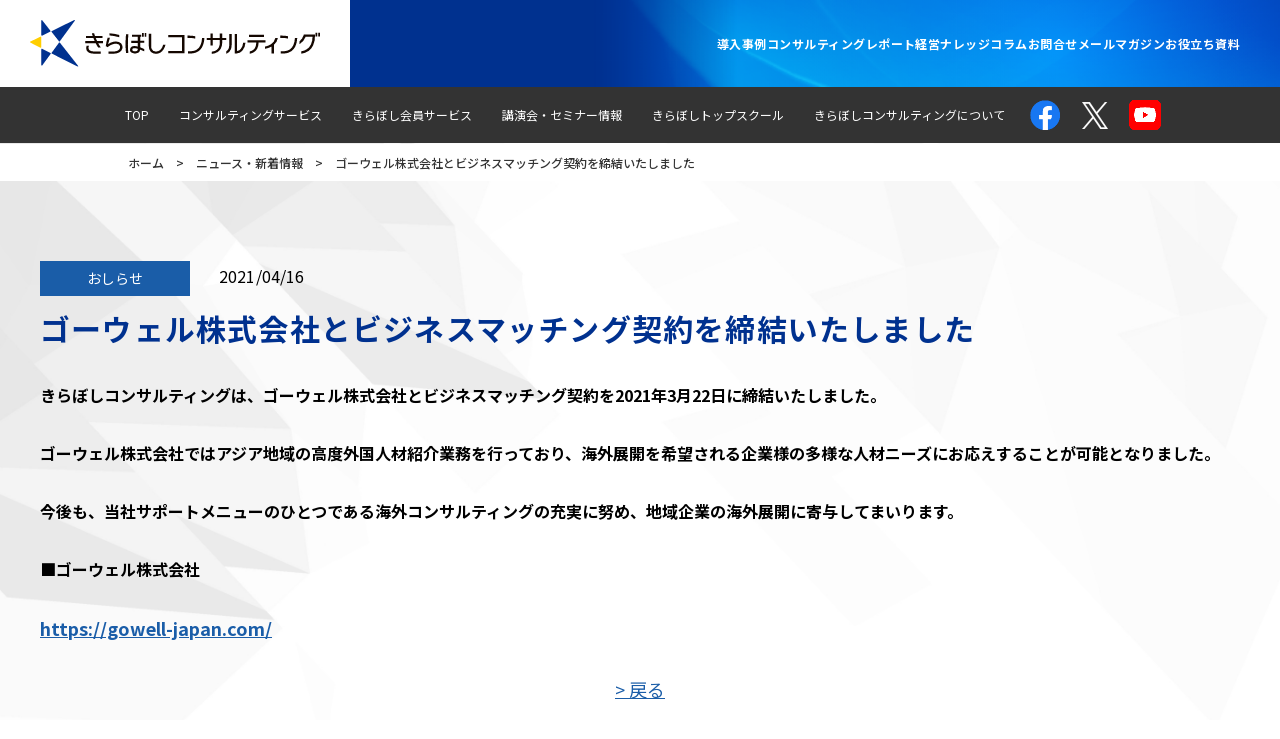

--- FILE ---
content_type: text/html; charset=UTF-8
request_url: https://www.kiraboshi-consul.co.jp/news/%E3%82%B4%E3%83%BC%E3%82%A6%E3%82%A7%E3%83%AB%E6%A0%AA%E5%BC%8F%E4%BC%9A%E7%A4%BE%E3%81%A8%E3%83%93%E3%82%B8%E3%83%8D%E3%82%B9%E3%83%9E%E3%83%83%E3%83%81%E3%83%B3%E3%82%B0%E5%A5%91%E7%B4%84%E3%82%92/
body_size: 9738
content:

<!DOCTYPE html>
<html dir="ltr" lang="ja" prefix="og: https://ogp.me/ns#">
<head>
	<!-- Google Tag Manager -->
	<script>(function(w,d,s,l,i){w[l]=w[l]||[];w[l].push({'gtm.start':
	new Date().getTime(),event:'gtm.js'});var f=d.getElementsByTagName(s)[0],
	j=d.createElement(s),dl=l!='dataLayer'?'&l='+l:'';j.async=true;j.src=
	'https://www.googletagmanager.com/gtm.js?id='+i+dl;f.parentNode.insertBefore(j,f);
	})(window,document,'script','dataLayer','GTM-N4TXNR6');</script>
	<!-- End Google Tag Manager -->
	<meta charset="UTF-8">
	<meta name="viewport" content="width=device-width, initial-scale=1.0">
	<meta http-equiv="X-UA-Compatible" content="ie=edge">
	<meta name="keywords" content="">
	<meta name="description" content="きらぼしコンサルティングは、企業の様々なライフステージにある 事業内容や成長可能性などを適切に評価・理解を深めた上で、それを踏まえたソリューションを検討・提供し、きらぼしグループ一体で必要な支援等を行ってまいります。">
	<meta name="author" content="">
	
	<meta name="format-detection" content="telephone=no">

	<!-- Favicons -->
	<!-- <link rel="apple-touch-icon" sizes="152x152" href="https://www.kiraboshi-consul.co.jp/wp-content/themes/kiraboshi/assets/img/favicon/apple-touch-icon.png">
<link rel="icon" type="image/png" sizes="32x32" href="https://www.kiraboshi-consul.co.jp/wp-content/themes/kiraboshi/assets/img/favicon/favicon-32x32.png">
<link rel="icon" type="image/png" sizes="16x16" href="https://www.kiraboshi-consul.co.jp/wp-content/themes/kiraboshi/assets/img/favicon/favicon-16x16.png">
<link rel="manifest" href="https://www.kiraboshi-consul.co.jp/wp-content/themes/kiraboshi/assets/img/favicon/site.webmanifest">
<link rel="mask-icon" href="https://www.kiraboshi-consul.co.jp/wp-content/themes/kiraboshi/assets/img/favicon/safari-pinned-tab.svg" color="#110058">
<link rel="shortcut icon" href="https://www.kiraboshi-consul.co.jp/wp-content/themes/kiraboshi/assets/img/favicon/favicon.ico">
<meta name="msapplication-TileColor" content="#110058">
<meta name="msapplication-config" content="https://www.kiraboshi-consul.co.jp/wp-content/themes/kiraboshi/assets/img/favicon/browserconfig.xml">
<meta name="theme-color" content="#110058"> -->

	<!-- Schema.org markup for Google+ -->
	<!-- 	<meta itemprop="name" content="きらぼしコンサルティング">
	<meta itemprop="image" content="きらぼしコンサルティングは、企業の様々なライフステージにある 事業内容や成長可能性などを適切に評価・理解を深めた上で、それを踏まえたソリューションを検討・提供し、きらぼしグループ一体で必要な支援等を行ってまいります。"> -->

	<!-- Twitter Card data -->
	<!-- 	<meta name="twitter:card" content="summary_large_image">
	<meta name="twitter:title" content="きらぼしコンサルティング">
	<meta name="twitter:image:src" content=""> -->

	<!-- Open Graph data -->
	<!-- 	<meta property="og:title" content="きらぼしコンサルティング">
	<meta property="og:description" content="きらぼしコンサルティングは、企業の様々なライフステージにある 事業内容や成長可能性などを適切に評価・理解を深めた上で、それを踏まえたソリューションを検討・提供し、きらぼしグループ一体で必要な支援等を行ってまいります。">
	<meta property="og:type" content="website">
	<meta property="og:url" content="">
	<meta property="og:image" content="">
	<meta property="og:image:width" content="">
	<meta property="og:image:height" content="">
	<meta property="og:site_name" content="きらぼしコンサルティング">
	<meta name="google-site-verification" content="49I819EL3k9rpTujb34Zwu0rYBJfPLzvb7nJSmMDyPs" /> -->
	<!-- Web font -->
	<link href="https://fonts.googleapis.com/css2?family=Noto+Sans+JP:wght@400;500;700&display=swap" rel="stylesheet">
	<link href="https://fonts.googleapis.com/css2?family=Noto+Serif+JP:wght@400;500;600;700&display=swap" rel="stylesheet">

	<link rel="stylesheet" href="https://www.kiraboshi-consul.co.jp/wp-content/themes/kiraboshi/assets/css/main.css?20250218">
	<link rel="stylesheet" href="https://www.kiraboshi-consul.co.jp/wp-content/themes/kiraboshi/assets/css/style_tm.css?20240529">
	<link rel="stylesheet" href="https://www.kiraboshi-consul.co.jp/wp-content/themes/kiraboshi/assets/css/style.css?20241119">
	<link rel="stylesheet" href="https://www.kiraboshi-consul.co.jp/wp-content/themes/kiraboshi/assets/css/wysiwyg.css">
		<style>img:is([sizes="auto" i], [sizes^="auto," i]) { contain-intrinsic-size: 3000px 1500px }</style>
	
		<!-- All in One SEO 4.8.8 - aioseo.com -->
		<title>ゴーウェル株式会社とビジネスマッチング契約を締結いたしました - きらぼしコンサルティング</title>
	<meta name="robots" content="max-image-preview:large" />
	<link rel="canonical" href="https://www.kiraboshi-consul.co.jp/news/%e3%82%b4%e3%83%bc%e3%82%a6%e3%82%a7%e3%83%ab%e6%a0%aa%e5%bc%8f%e4%bc%9a%e7%a4%be%e3%81%a8%e3%83%93%e3%82%b8%e3%83%8d%e3%82%b9%e3%83%9e%e3%83%83%e3%83%81%e3%83%b3%e3%82%b0%e5%a5%91%e7%b4%84%e3%82%92/" />
	<meta name="generator" content="All in One SEO (AIOSEO) 4.8.8" />
		<meta property="og:locale" content="ja_JP" />
		<meta property="og:site_name" content="きらぼしコンサルティング - きらぼしコンサルティングは、企業の様々なライフステージにある 事業内容や成長可能性などを適切に評価・理解を深めた上で、それを踏まえたソリューションを検討・提供し、きらぼしグループ一体で必要な支援等を行ってまいります。" />
		<meta property="og:type" content="article" />
		<meta property="og:title" content="ゴーウェル株式会社とビジネスマッチング契約を締結いたしました - きらぼしコンサルティング" />
		<meta property="og:url" content="https://www.kiraboshi-consul.co.jp/news/%e3%82%b4%e3%83%bc%e3%82%a6%e3%82%a7%e3%83%ab%e6%a0%aa%e5%bc%8f%e4%bc%9a%e7%a4%be%e3%81%a8%e3%83%93%e3%82%b8%e3%83%8d%e3%82%b9%e3%83%9e%e3%83%83%e3%83%81%e3%83%b3%e3%82%b0%e5%a5%91%e7%b4%84%e3%82%92/" />
		<meta property="article:published_time" content="2021-04-16T05:42:50+00:00" />
		<meta property="article:modified_time" content="2021-09-29T07:01:23+00:00" />
		<meta name="twitter:card" content="summary_large_image" />
		<meta name="twitter:title" content="ゴーウェル株式会社とビジネスマッチング契約を締結いたしました - きらぼしコンサルティング" />
		<script type="application/ld+json" class="aioseo-schema">
			{"@context":"https:\/\/schema.org","@graph":[{"@type":"BreadcrumbList","@id":"https:\/\/www.kiraboshi-consul.co.jp\/news\/%e3%82%b4%e3%83%bc%e3%82%a6%e3%82%a7%e3%83%ab%e6%a0%aa%e5%bc%8f%e4%bc%9a%e7%a4%be%e3%81%a8%e3%83%93%e3%82%b8%e3%83%8d%e3%82%b9%e3%83%9e%e3%83%83%e3%83%81%e3%83%b3%e3%82%b0%e5%a5%91%e7%b4%84%e3%82%92\/#breadcrumblist","itemListElement":[{"@type":"ListItem","@id":"https:\/\/www.kiraboshi-consul.co.jp#listItem","position":1,"name":"\u30db\u30fc\u30e0","item":"https:\/\/www.kiraboshi-consul.co.jp","nextItem":{"@type":"ListItem","@id":"https:\/\/www.kiraboshi-consul.co.jp\/news\/#listItem","name":"\u30cb\u30e5\u30fc\u30b9\u30fb\u65b0\u7740\u60c5\u5831"}},{"@type":"ListItem","@id":"https:\/\/www.kiraboshi-consul.co.jp\/news\/#listItem","position":2,"name":"\u30cb\u30e5\u30fc\u30b9\u30fb\u65b0\u7740\u60c5\u5831","item":"https:\/\/www.kiraboshi-consul.co.jp\/news\/","nextItem":{"@type":"ListItem","@id":"https:\/\/www.kiraboshi-consul.co.jp\/news_category\/news_oshirase\/#listItem","name":"\u304a\u3057\u3089\u305b"},"previousItem":{"@type":"ListItem","@id":"https:\/\/www.kiraboshi-consul.co.jp#listItem","name":"\u30db\u30fc\u30e0"}},{"@type":"ListItem","@id":"https:\/\/www.kiraboshi-consul.co.jp\/news_category\/news_oshirase\/#listItem","position":3,"name":"\u304a\u3057\u3089\u305b","item":"https:\/\/www.kiraboshi-consul.co.jp\/news_category\/news_oshirase\/","nextItem":{"@type":"ListItem","@id":"https:\/\/www.kiraboshi-consul.co.jp\/news\/%e3%82%b4%e3%83%bc%e3%82%a6%e3%82%a7%e3%83%ab%e6%a0%aa%e5%bc%8f%e4%bc%9a%e7%a4%be%e3%81%a8%e3%83%93%e3%82%b8%e3%83%8d%e3%82%b9%e3%83%9e%e3%83%83%e3%83%81%e3%83%b3%e3%82%b0%e5%a5%91%e7%b4%84%e3%82%92\/#listItem","name":"\u30b4\u30fc\u30a6\u30a7\u30eb\u682a\u5f0f\u4f1a\u793e\u3068\u30d3\u30b8\u30cd\u30b9\u30de\u30c3\u30c1\u30f3\u30b0\u5951\u7d04\u3092\u7de0\u7d50\u3044\u305f\u3057\u307e\u3057\u305f"},"previousItem":{"@type":"ListItem","@id":"https:\/\/www.kiraboshi-consul.co.jp\/news\/#listItem","name":"\u30cb\u30e5\u30fc\u30b9\u30fb\u65b0\u7740\u60c5\u5831"}},{"@type":"ListItem","@id":"https:\/\/www.kiraboshi-consul.co.jp\/news\/%e3%82%b4%e3%83%bc%e3%82%a6%e3%82%a7%e3%83%ab%e6%a0%aa%e5%bc%8f%e4%bc%9a%e7%a4%be%e3%81%a8%e3%83%93%e3%82%b8%e3%83%8d%e3%82%b9%e3%83%9e%e3%83%83%e3%83%81%e3%83%b3%e3%82%b0%e5%a5%91%e7%b4%84%e3%82%92\/#listItem","position":4,"name":"\u30b4\u30fc\u30a6\u30a7\u30eb\u682a\u5f0f\u4f1a\u793e\u3068\u30d3\u30b8\u30cd\u30b9\u30de\u30c3\u30c1\u30f3\u30b0\u5951\u7d04\u3092\u7de0\u7d50\u3044\u305f\u3057\u307e\u3057\u305f","previousItem":{"@type":"ListItem","@id":"https:\/\/www.kiraboshi-consul.co.jp\/news_category\/news_oshirase\/#listItem","name":"\u304a\u3057\u3089\u305b"}}]},{"@type":"Organization","@id":"https:\/\/www.kiraboshi-consul.co.jp\/#organization","name":"\u304d\u3089\u307c\u3057\u30b3\u30f3\u30b5\u30eb\u30c6\u30a3\u30f3\u30b0","description":"\u304d\u3089\u307c\u3057\u30b3\u30f3\u30b5\u30eb\u30c6\u30a3\u30f3\u30b0\u306f\u3001\u4f01\u696d\u306e\u69d8\u3005\u306a\u30e9\u30a4\u30d5\u30b9\u30c6\u30fc\u30b8\u306b\u3042\u308b \u4e8b\u696d\u5185\u5bb9\u3084\u6210\u9577\u53ef\u80fd\u6027\u306a\u3069\u3092\u9069\u5207\u306b\u8a55\u4fa1\u30fb\u7406\u89e3\u3092\u6df1\u3081\u305f\u4e0a\u3067\u3001\u305d\u308c\u3092\u8e0f\u307e\u3048\u305f\u30bd\u30ea\u30e5\u30fc\u30b7\u30e7\u30f3\u3092\u691c\u8a0e\u30fb\u63d0\u4f9b\u3057\u3001\u304d\u3089\u307c\u3057\u30b0\u30eb\u30fc\u30d7\u4e00\u4f53\u3067\u5fc5\u8981\u306a\u652f\u63f4\u7b49\u3092\u884c\u3063\u3066\u307e\u3044\u308a\u307e\u3059\u3002","url":"https:\/\/www.kiraboshi-consul.co.jp\/"},{"@type":"WebPage","@id":"https:\/\/www.kiraboshi-consul.co.jp\/news\/%e3%82%b4%e3%83%bc%e3%82%a6%e3%82%a7%e3%83%ab%e6%a0%aa%e5%bc%8f%e4%bc%9a%e7%a4%be%e3%81%a8%e3%83%93%e3%82%b8%e3%83%8d%e3%82%b9%e3%83%9e%e3%83%83%e3%83%81%e3%83%b3%e3%82%b0%e5%a5%91%e7%b4%84%e3%82%92\/#webpage","url":"https:\/\/www.kiraboshi-consul.co.jp\/news\/%e3%82%b4%e3%83%bc%e3%82%a6%e3%82%a7%e3%83%ab%e6%a0%aa%e5%bc%8f%e4%bc%9a%e7%a4%be%e3%81%a8%e3%83%93%e3%82%b8%e3%83%8d%e3%82%b9%e3%83%9e%e3%83%83%e3%83%81%e3%83%b3%e3%82%b0%e5%a5%91%e7%b4%84%e3%82%92\/","name":"\u30b4\u30fc\u30a6\u30a7\u30eb\u682a\u5f0f\u4f1a\u793e\u3068\u30d3\u30b8\u30cd\u30b9\u30de\u30c3\u30c1\u30f3\u30b0\u5951\u7d04\u3092\u7de0\u7d50\u3044\u305f\u3057\u307e\u3057\u305f - \u304d\u3089\u307c\u3057\u30b3\u30f3\u30b5\u30eb\u30c6\u30a3\u30f3\u30b0","inLanguage":"ja","isPartOf":{"@id":"https:\/\/www.kiraboshi-consul.co.jp\/#website"},"breadcrumb":{"@id":"https:\/\/www.kiraboshi-consul.co.jp\/news\/%e3%82%b4%e3%83%bc%e3%82%a6%e3%82%a7%e3%83%ab%e6%a0%aa%e5%bc%8f%e4%bc%9a%e7%a4%be%e3%81%a8%e3%83%93%e3%82%b8%e3%83%8d%e3%82%b9%e3%83%9e%e3%83%83%e3%83%81%e3%83%b3%e3%82%b0%e5%a5%91%e7%b4%84%e3%82%92\/#breadcrumblist"},"datePublished":"2021-04-16T14:42:50+09:00","dateModified":"2021-09-29T16:01:23+09:00"},{"@type":"WebSite","@id":"https:\/\/www.kiraboshi-consul.co.jp\/#website","url":"https:\/\/www.kiraboshi-consul.co.jp\/","name":"\u304d\u3089\u307c\u3057\u30b3\u30f3\u30b5\u30eb\u30c6\u30a3\u30f3\u30b0","description":"\u304d\u3089\u307c\u3057\u30b3\u30f3\u30b5\u30eb\u30c6\u30a3\u30f3\u30b0\u306f\u3001\u4f01\u696d\u306e\u69d8\u3005\u306a\u30e9\u30a4\u30d5\u30b9\u30c6\u30fc\u30b8\u306b\u3042\u308b \u4e8b\u696d\u5185\u5bb9\u3084\u6210\u9577\u53ef\u80fd\u6027\u306a\u3069\u3092\u9069\u5207\u306b\u8a55\u4fa1\u30fb\u7406\u89e3\u3092\u6df1\u3081\u305f\u4e0a\u3067\u3001\u305d\u308c\u3092\u8e0f\u307e\u3048\u305f\u30bd\u30ea\u30e5\u30fc\u30b7\u30e7\u30f3\u3092\u691c\u8a0e\u30fb\u63d0\u4f9b\u3057\u3001\u304d\u3089\u307c\u3057\u30b0\u30eb\u30fc\u30d7\u4e00\u4f53\u3067\u5fc5\u8981\u306a\u652f\u63f4\u7b49\u3092\u884c\u3063\u3066\u307e\u3044\u308a\u307e\u3059\u3002","inLanguage":"ja","publisher":{"@id":"https:\/\/www.kiraboshi-consul.co.jp\/#organization"}}]}
		</script>
		<!-- All in One SEO -->

<link rel='stylesheet' id='wp-block-library-css' href='https://www.kiraboshi-consul.co.jp/wp-includes/css/dist/block-library/style.min.css?ver=6.8.3' type='text/css' media='all' />
<style id='classic-theme-styles-inline-css' type='text/css'>
/*! This file is auto-generated */
.wp-block-button__link{color:#fff;background-color:#32373c;border-radius:9999px;box-shadow:none;text-decoration:none;padding:calc(.667em + 2px) calc(1.333em + 2px);font-size:1.125em}.wp-block-file__button{background:#32373c;color:#fff;text-decoration:none}
</style>
<style id='global-styles-inline-css' type='text/css'>
:root{--wp--preset--aspect-ratio--square: 1;--wp--preset--aspect-ratio--4-3: 4/3;--wp--preset--aspect-ratio--3-4: 3/4;--wp--preset--aspect-ratio--3-2: 3/2;--wp--preset--aspect-ratio--2-3: 2/3;--wp--preset--aspect-ratio--16-9: 16/9;--wp--preset--aspect-ratio--9-16: 9/16;--wp--preset--color--black: #000000;--wp--preset--color--cyan-bluish-gray: #abb8c3;--wp--preset--color--white: #ffffff;--wp--preset--color--pale-pink: #f78da7;--wp--preset--color--vivid-red: #cf2e2e;--wp--preset--color--luminous-vivid-orange: #ff6900;--wp--preset--color--luminous-vivid-amber: #fcb900;--wp--preset--color--light-green-cyan: #7bdcb5;--wp--preset--color--vivid-green-cyan: #00d084;--wp--preset--color--pale-cyan-blue: #8ed1fc;--wp--preset--color--vivid-cyan-blue: #0693e3;--wp--preset--color--vivid-purple: #9b51e0;--wp--preset--gradient--vivid-cyan-blue-to-vivid-purple: linear-gradient(135deg,rgba(6,147,227,1) 0%,rgb(155,81,224) 100%);--wp--preset--gradient--light-green-cyan-to-vivid-green-cyan: linear-gradient(135deg,rgb(122,220,180) 0%,rgb(0,208,130) 100%);--wp--preset--gradient--luminous-vivid-amber-to-luminous-vivid-orange: linear-gradient(135deg,rgba(252,185,0,1) 0%,rgba(255,105,0,1) 100%);--wp--preset--gradient--luminous-vivid-orange-to-vivid-red: linear-gradient(135deg,rgba(255,105,0,1) 0%,rgb(207,46,46) 100%);--wp--preset--gradient--very-light-gray-to-cyan-bluish-gray: linear-gradient(135deg,rgb(238,238,238) 0%,rgb(169,184,195) 100%);--wp--preset--gradient--cool-to-warm-spectrum: linear-gradient(135deg,rgb(74,234,220) 0%,rgb(151,120,209) 20%,rgb(207,42,186) 40%,rgb(238,44,130) 60%,rgb(251,105,98) 80%,rgb(254,248,76) 100%);--wp--preset--gradient--blush-light-purple: linear-gradient(135deg,rgb(255,206,236) 0%,rgb(152,150,240) 100%);--wp--preset--gradient--blush-bordeaux: linear-gradient(135deg,rgb(254,205,165) 0%,rgb(254,45,45) 50%,rgb(107,0,62) 100%);--wp--preset--gradient--luminous-dusk: linear-gradient(135deg,rgb(255,203,112) 0%,rgb(199,81,192) 50%,rgb(65,88,208) 100%);--wp--preset--gradient--pale-ocean: linear-gradient(135deg,rgb(255,245,203) 0%,rgb(182,227,212) 50%,rgb(51,167,181) 100%);--wp--preset--gradient--electric-grass: linear-gradient(135deg,rgb(202,248,128) 0%,rgb(113,206,126) 100%);--wp--preset--gradient--midnight: linear-gradient(135deg,rgb(2,3,129) 0%,rgb(40,116,252) 100%);--wp--preset--font-size--small: 13px;--wp--preset--font-size--medium: 20px;--wp--preset--font-size--large: 36px;--wp--preset--font-size--x-large: 42px;--wp--preset--spacing--20: 0.44rem;--wp--preset--spacing--30: 0.67rem;--wp--preset--spacing--40: 1rem;--wp--preset--spacing--50: 1.5rem;--wp--preset--spacing--60: 2.25rem;--wp--preset--spacing--70: 3.38rem;--wp--preset--spacing--80: 5.06rem;--wp--preset--shadow--natural: 6px 6px 9px rgba(0, 0, 0, 0.2);--wp--preset--shadow--deep: 12px 12px 50px rgba(0, 0, 0, 0.4);--wp--preset--shadow--sharp: 6px 6px 0px rgba(0, 0, 0, 0.2);--wp--preset--shadow--outlined: 6px 6px 0px -3px rgba(255, 255, 255, 1), 6px 6px rgba(0, 0, 0, 1);--wp--preset--shadow--crisp: 6px 6px 0px rgba(0, 0, 0, 1);}:where(.is-layout-flex){gap: 0.5em;}:where(.is-layout-grid){gap: 0.5em;}body .is-layout-flex{display: flex;}.is-layout-flex{flex-wrap: wrap;align-items: center;}.is-layout-flex > :is(*, div){margin: 0;}body .is-layout-grid{display: grid;}.is-layout-grid > :is(*, div){margin: 0;}:where(.wp-block-columns.is-layout-flex){gap: 2em;}:where(.wp-block-columns.is-layout-grid){gap: 2em;}:where(.wp-block-post-template.is-layout-flex){gap: 1.25em;}:where(.wp-block-post-template.is-layout-grid){gap: 1.25em;}.has-black-color{color: var(--wp--preset--color--black) !important;}.has-cyan-bluish-gray-color{color: var(--wp--preset--color--cyan-bluish-gray) !important;}.has-white-color{color: var(--wp--preset--color--white) !important;}.has-pale-pink-color{color: var(--wp--preset--color--pale-pink) !important;}.has-vivid-red-color{color: var(--wp--preset--color--vivid-red) !important;}.has-luminous-vivid-orange-color{color: var(--wp--preset--color--luminous-vivid-orange) !important;}.has-luminous-vivid-amber-color{color: var(--wp--preset--color--luminous-vivid-amber) !important;}.has-light-green-cyan-color{color: var(--wp--preset--color--light-green-cyan) !important;}.has-vivid-green-cyan-color{color: var(--wp--preset--color--vivid-green-cyan) !important;}.has-pale-cyan-blue-color{color: var(--wp--preset--color--pale-cyan-blue) !important;}.has-vivid-cyan-blue-color{color: var(--wp--preset--color--vivid-cyan-blue) !important;}.has-vivid-purple-color{color: var(--wp--preset--color--vivid-purple) !important;}.has-black-background-color{background-color: var(--wp--preset--color--black) !important;}.has-cyan-bluish-gray-background-color{background-color: var(--wp--preset--color--cyan-bluish-gray) !important;}.has-white-background-color{background-color: var(--wp--preset--color--white) !important;}.has-pale-pink-background-color{background-color: var(--wp--preset--color--pale-pink) !important;}.has-vivid-red-background-color{background-color: var(--wp--preset--color--vivid-red) !important;}.has-luminous-vivid-orange-background-color{background-color: var(--wp--preset--color--luminous-vivid-orange) !important;}.has-luminous-vivid-amber-background-color{background-color: var(--wp--preset--color--luminous-vivid-amber) !important;}.has-light-green-cyan-background-color{background-color: var(--wp--preset--color--light-green-cyan) !important;}.has-vivid-green-cyan-background-color{background-color: var(--wp--preset--color--vivid-green-cyan) !important;}.has-pale-cyan-blue-background-color{background-color: var(--wp--preset--color--pale-cyan-blue) !important;}.has-vivid-cyan-blue-background-color{background-color: var(--wp--preset--color--vivid-cyan-blue) !important;}.has-vivid-purple-background-color{background-color: var(--wp--preset--color--vivid-purple) !important;}.has-black-border-color{border-color: var(--wp--preset--color--black) !important;}.has-cyan-bluish-gray-border-color{border-color: var(--wp--preset--color--cyan-bluish-gray) !important;}.has-white-border-color{border-color: var(--wp--preset--color--white) !important;}.has-pale-pink-border-color{border-color: var(--wp--preset--color--pale-pink) !important;}.has-vivid-red-border-color{border-color: var(--wp--preset--color--vivid-red) !important;}.has-luminous-vivid-orange-border-color{border-color: var(--wp--preset--color--luminous-vivid-orange) !important;}.has-luminous-vivid-amber-border-color{border-color: var(--wp--preset--color--luminous-vivid-amber) !important;}.has-light-green-cyan-border-color{border-color: var(--wp--preset--color--light-green-cyan) !important;}.has-vivid-green-cyan-border-color{border-color: var(--wp--preset--color--vivid-green-cyan) !important;}.has-pale-cyan-blue-border-color{border-color: var(--wp--preset--color--pale-cyan-blue) !important;}.has-vivid-cyan-blue-border-color{border-color: var(--wp--preset--color--vivid-cyan-blue) !important;}.has-vivid-purple-border-color{border-color: var(--wp--preset--color--vivid-purple) !important;}.has-vivid-cyan-blue-to-vivid-purple-gradient-background{background: var(--wp--preset--gradient--vivid-cyan-blue-to-vivid-purple) !important;}.has-light-green-cyan-to-vivid-green-cyan-gradient-background{background: var(--wp--preset--gradient--light-green-cyan-to-vivid-green-cyan) !important;}.has-luminous-vivid-amber-to-luminous-vivid-orange-gradient-background{background: var(--wp--preset--gradient--luminous-vivid-amber-to-luminous-vivid-orange) !important;}.has-luminous-vivid-orange-to-vivid-red-gradient-background{background: var(--wp--preset--gradient--luminous-vivid-orange-to-vivid-red) !important;}.has-very-light-gray-to-cyan-bluish-gray-gradient-background{background: var(--wp--preset--gradient--very-light-gray-to-cyan-bluish-gray) !important;}.has-cool-to-warm-spectrum-gradient-background{background: var(--wp--preset--gradient--cool-to-warm-spectrum) !important;}.has-blush-light-purple-gradient-background{background: var(--wp--preset--gradient--blush-light-purple) !important;}.has-blush-bordeaux-gradient-background{background: var(--wp--preset--gradient--blush-bordeaux) !important;}.has-luminous-dusk-gradient-background{background: var(--wp--preset--gradient--luminous-dusk) !important;}.has-pale-ocean-gradient-background{background: var(--wp--preset--gradient--pale-ocean) !important;}.has-electric-grass-gradient-background{background: var(--wp--preset--gradient--electric-grass) !important;}.has-midnight-gradient-background{background: var(--wp--preset--gradient--midnight) !important;}.has-small-font-size{font-size: var(--wp--preset--font-size--small) !important;}.has-medium-font-size{font-size: var(--wp--preset--font-size--medium) !important;}.has-large-font-size{font-size: var(--wp--preset--font-size--large) !important;}.has-x-large-font-size{font-size: var(--wp--preset--font-size--x-large) !important;}
:where(.wp-block-post-template.is-layout-flex){gap: 1.25em;}:where(.wp-block-post-template.is-layout-grid){gap: 1.25em;}
:where(.wp-block-columns.is-layout-flex){gap: 2em;}:where(.wp-block-columns.is-layout-grid){gap: 2em;}
:root :where(.wp-block-pullquote){font-size: 1.5em;line-height: 1.6;}
</style>
<link rel="https://api.w.org/" href="https://www.kiraboshi-consul.co.jp/wp-json/" /><link rel="alternate" title="JSON" type="application/json" href="https://www.kiraboshi-consul.co.jp/wp-json/wp/v2/news/477" /><link rel="EditURI" type="application/rsd+xml" title="RSD" href="https://www.kiraboshi-consul.co.jp/xmlrpc.php?rsd" />
<meta name="generator" content="WordPress 6.8.3" />
<link rel='shortlink' href='https://www.kiraboshi-consul.co.jp/?p=477' />
<link rel="alternate" title="oEmbed (JSON)" type="application/json+oembed" href="https://www.kiraboshi-consul.co.jp/wp-json/oembed/1.0/embed?url=https%3A%2F%2Fwww.kiraboshi-consul.co.jp%2Fnews%2F%25e3%2582%25b4%25e3%2583%25bc%25e3%2582%25a6%25e3%2582%25a7%25e3%2583%25ab%25e6%25a0%25aa%25e5%25bc%258f%25e4%25bc%259a%25e7%25a4%25be%25e3%2581%25a8%25e3%2583%2593%25e3%2582%25b8%25e3%2583%258d%25e3%2582%25b9%25e3%2583%259e%25e3%2583%2583%25e3%2583%2581%25e3%2583%25b3%25e3%2582%25b0%25e5%25a5%2591%25e7%25b4%2584%25e3%2582%2592%2F" />
<link rel="alternate" title="oEmbed (XML)" type="text/xml+oembed" href="https://www.kiraboshi-consul.co.jp/wp-json/oembed/1.0/embed?url=https%3A%2F%2Fwww.kiraboshi-consul.co.jp%2Fnews%2F%25e3%2582%25b4%25e3%2583%25bc%25e3%2582%25a6%25e3%2582%25a7%25e3%2583%25ab%25e6%25a0%25aa%25e5%25bc%258f%25e4%25bc%259a%25e7%25a4%25be%25e3%2581%25a8%25e3%2583%2593%25e3%2582%25b8%25e3%2583%258d%25e3%2582%25b9%25e3%2583%259e%25e3%2583%2583%25e3%2583%2581%25e3%2583%25b3%25e3%2582%25b0%25e5%25a5%2591%25e7%25b4%2584%25e3%2582%2592%2F&#038;format=xml" />
<link rel="icon" href="https://www.kiraboshi-consul.co.jp/wp-content/uploads/2021/04/favicon.png" sizes="32x32" />
<link rel="icon" href="https://www.kiraboshi-consul.co.jp/wp-content/uploads/2021/04/favicon.png" sizes="192x192" />
<link rel="apple-touch-icon" href="https://www.kiraboshi-consul.co.jp/wp-content/uploads/2021/04/favicon.png" />
<meta name="msapplication-TileImage" content="https://www.kiraboshi-consul.co.jp/wp-content/uploads/2021/04/favicon.png" />

</head>

<body class="">

	<!-- Google Tag Manager (noscript) -->
	<noscript><iframe src="https://www.googletagmanager.com/ns.html?id=GTM-N4TXNR6" height="0" width="0" style="display:none;visibility:hidden"></iframe></noscript>
	<!-- End Google Tag Manager (noscript) -->


	<header class="header">
		<div class="header__container flex inherit">
			<a href="/" class="header__logo"><img src="https://www.kiraboshi-consul.co.jp/wp-content/themes/kiraboshi/assets/img/common/logo.svg" alt="東京きらぼしファイナンシャルグループ きらぼしコンサルティング" width="361"></a>
			<div class="header__container_inner">
				<nav class="header__nav pc-only">
					<ul class="nav-primary flex fE">
						<li class="nav-primary__item"><a href="https://www.kiraboshi-consul.co.jp/example/" class="nav-primary__link">導入事例</a></li>
						<li class="nav-primary__item"><a href="https://www.kiraboshi-consul.co.jp/consulting-report/" class="nav-primary__link">コンサルティングレポート</a></li>
						<li class="nav-primary__item"><a href="https://www.kiraboshi-consul.co.jp/column/" class="nav-primary__link">経営ナレッジコラム</a></li>
						<li class="nav-primary__item"><a href="https://www.kiraboshi-consul.co.jp/contact/" class="nav-primary__link">お問合せ</a></li>
						<li class="nav-primary__item"><a href="https://www.kiraboshi-consul.co.jp/mailmag/" class="nav-primary__link">メールマガジン</a></li>
						<li class="nav-primary__item"><a href="https://www.kiraboshi-consul.co.jp/useful/" class="nav-primary__link">お役立ち資料</a></li>
					</ul>
				</nav>
				<div class="nav-example sp-only"><a href="https://www.kiraboshi-consul.co.jp/example/"><img src="https://www.kiraboshi-consul.co.jp/wp-content/themes/kiraboshi/assets/img/example-sp.svg" alt="導入事例"></a></div>
				<div class="nav-contact sp-only"><a href="https://www.kiraboshi-consul.co.jp/contact/"><img src="https://www.kiraboshi-consul.co.jp/wp-content/themes/kiraboshi/assets/img/contact-sp.svg" alt="お問合せ"></a></div>
				<div id="nav-toggle" class="sp-only">
					<span></span>
					<span></span>
					<span></span>
				</div>
			</div>
		</div>
		<ul class="header-button-items sp-only">
			<li><a href="https://www.kiraboshi-consul.co.jp/column/">経営ナレッジ<span>コラム</span></a></li>
			<li><a href="https://www.kiraboshi-consul.co.jp/mailmag/">メール<span>マガジン</span></a></li>
			<li><a href="https://www.kiraboshi-consul.co.jp/useful/">お役立ち資料</a></li>
			<!-- <li><a href="#">実績</a></li> -->
		</ul>
		<div class="nav-list pc-only">
			<ul class="nav-secondary flex jcC">
				<li class="nav-secondary__item"><a href="https://www.kiraboshi-consul.co.jp/" class="nav-secondary__link">TOP</a></li>
				<li class="nav-secondary__item">
					<a href="/consulting/" class="nav-secondary__link">コンサルティングサービス</a>
					<ul class="flex pull w70p">
						<li><a href="https://www.kiraboshi-consul.co.jp/management/">経営サポート</a></li>
						<li><a href="https://www.kiraboshi-consul.co.jp/ma/">M&Aコンサルティング</a></li>
						<li><a href="https://www.kiraboshi-consul.co.jp/system/">組織設計・人事評価制度構築支援</a></li>
						<li><a href="https://www.kiraboshi-consul.co.jp/strategy/">経営計画策定支援</a></li>
						<li><a href="https://www.kiraboshi-consul.co.jp/ipo/">IPO（株式上場）コンサルティング</a></li>
						<li><a href="https://www.kiraboshi-consul.co.jp/succession/">事業承継コンサルティング</a></li>
						<li><a href="https://www.kiraboshi-consul.co.jp/venture/">スタートアップ・ベンチャー支援</a></li>
						<li><a href="https://www.kiraboshi-consul.co.jp/overseas/">海外事業コンサルティング</a></li>
						<li><a href="https://www.kiraboshi-consul.co.jp/sdgs/">SDGs経営構築支援</a></li>
						<li><a href="https://www.kiraboshi-consul.co.jp/ict/">ICT/DXコンサルティング</a></li>
						<li><a href="https://www.kiraboshi-consul.co.jp/recruitment/">人材紹介サービス</a></li>
						<li><a href="https://www.kiraboshi-consul.co.jp/training/">人材開発コンサルティング</a></li>
					</ul>
				</li>
				<li class="nav-secondary__item">
					<a href="https://www.kiraboshi-consul.co.jp/member/" class="nav-secondary__link">きらぼし会員サービス</a>
					<ul class="flex pull w70p justify-normal">
						<li><a href="https://kiraboshi.cns-jp.com/" target="_blank">きらぼし経営情報サイト</a></li>
						<li><a href="https://www.kiraboshi-consul.co.jp/consultation/">相談業務</a></li>
						<li><a href="https://www.kiraboshi-consul.co.jp/seminar/">講演会・セミナー</a></li>
						<li><a href="https://www.esod-neo.com/client_certify_to_logon.php?id=92LqWckbYd7PI" target="_blank">ネットセミナー</a></li>
						<li><a href="https://www.kiraboshi-consul.co.jp/survey/">企業の信用調査</a></li>
						<li><a href="https://www.kiraboshi-consul.co.jp/welfare/">福利厚生</a></li>
						<li><a href="https://www.kiraboshi-consul.co.jp/school/">きらぼしトップスクール</a></li>
						<li><a href="https://www.kiraboshi-consul.co.jp/magazine/">会報誌『KIRABOSHI』のご案内</a></li>
					</ul>
				</li>
				<li class="nav-secondary__item"><a href="https://www.kiraboshi-consul.co.jp/seminar/" class="nav-secondary__link">講演会・セミナー情報</a></li>

				<li class="nav-secondary__item"><a href="https://www.kiraboshi-consul.co.jp/school/" class="nav-secondary__link">きらぼしトップスクール</a></li>
				<li class="nav-secondary__item">
					<span class="nav-secondary__link">きらぼしコンサルティングについて</span>
					<ul class="pull w300">
						<li><a href="https://www.kiraboshi-consul.co.jp/about/">きらぼしコンサルティングとは</a></li>
						<li><a href="https://www.kiraboshi-consul.co.jp/company/">会社概要</a></li>
					</ul>
				</li>
				<li class="sns__container">
					<a class="sns__facebook" href="https://www.facebook.com/kiraboshiconsul" target="_blank" rel="nofollow noopener">
						<img src="https://www.kiraboshi-consul.co.jp/wp-content/themes/kiraboshi/assets/img/sns/facebook_logo.png">
					</a>
					<a class="sns__x" href="https://twitter.com/kiraboshiconsul" target="_blank" rel="nofollow noopener">
						<img src="https://www.kiraboshi-consul.co.jp/wp-content/themes/kiraboshi/assets/img/sns/x_logo-white.png">
					</a>
					<a class="sns__youtube" href="https://www.youtube.com/channel/UCUF5pgX8tink8IDNpq6nCIg" target="_blank" rel="nofollow noopener">
						<img src="https://www.kiraboshi-consul.co.jp/wp-content/themes/kiraboshi/assets/img/sns/youtube_logo.png">
					</a>
				</li>
			</ul>
		</div>
		<div id="gloval-nav">
			<div class="sns__container">
				<a class="sns__facebook" href="https://www.facebook.com/kiraboshiconsul" target="_blank" rel="nofollow noopener">
					<img src="https://www.kiraboshi-consul.co.jp/wp-content/themes/kiraboshi/assets/img/sns/facebook_logo.png">
				</a>
				<a class="sns__x" href="https://twitter.com/kiraboshiconsul" target="_blank" rel="nofollow noopener">
					<img src="https://www.kiraboshi-consul.co.jp/wp-content/themes/kiraboshi/assets/img/sns/x_logo-black.png">
				</a>
				<a class="sns__youtube" href="https://www.youtube.com/channel/UCUF5pgX8tink8IDNpq6nCIg" target="_blank" rel="nofollow noopener">
					<img src="https://www.kiraboshi-consul.co.jp/wp-content/themes/kiraboshi/assets/img/sns/youtube_logo.png">
				</a>
			</div>
			<ul class="nav-secondary">
				<li class="nav-secondary__item"><a href="https://www.kiraboshi-consul.co.jp/" class="nav-secondary__link">TOP</a></li>
				<li class="nav-secondary__item">
					<a href="https://www.kiraboshi-consul.co.jp/consulting/" class="nav-secondary__link">コンサルティングサービス</a>
					<ul class="child">
						<li><a href="https://www.kiraboshi-consul.co.jp/management/">経営サポート</a></li>
						<li><a href="https://www.kiraboshi-consul.co.jp/ma/">M&Aコンサルティング</a></li>
						<li><a href="https://www.kiraboshi-consul.co.jp/system/">組織設計・人事評価制度構築支援</a></li>
						<li><a href="https://www.kiraboshi-consul.co.jp/strategy/">経営計画策定支援</a></li>
						<li><a href="https://www.kiraboshi-consul.co.jp/ipo/">IPO（株式上場）コンサルティング</a></li>
						<li><a href="https://www.kiraboshi-consul.co.jp/succession/">事業承継コンサルティング</a></li>
						<li><a href="https://www.kiraboshi-consul.co.jp/venture/">スタートアップ・ベンチャー支援</a></li>
						<li><a href="https://www.kiraboshi-consul.co.jp/overseas/">海外事業コンサルティング</a></li>
						<li><a href="https://www.kiraboshi-consul.co.jp/sdgs/">SDGs経営構築支援</a></li>
						<li><a href="https://www.kiraboshi-consul.co.jp/ict/">ICT/DXコンサルティング</a></li>
						<li><a href="https://www.kiraboshi-consul.co.jp/recruitment/">人材紹介サービス</a></li>
						<li><a href="https://www.kiraboshi-consul.co.jp/training/">人材開発コンサルティング</a></li>
					</ul>
				</li>
				<li class="nav-secondary__item">
					<a href="https://www.kiraboshi-consul.co.jp/example/" class="nav-secondary__link">導入事例</a>
				</li>
				<li class="nav-secondary__item">
					<a href="https://www.kiraboshi-consul.co.jp/consulting-report/" class="nav-secondary__link">コンサルティングレポート</a>
				</li>
				<li class="nav-secondary__item">
					<a href="https://www.kiraboshi-consul.co.jp/member/" class="nav-secondary__link">きらぼし会員サービス</a>
					<ul class="child">
						<li><a href="#" target="_blank">きらぼし経営情報サイト</a></li>
						<li><a href="https://www.kiraboshi-consul.co.jp/consultation/">相談業務</a></li>
						<li><a href="https://www.kiraboshi-consul.co.jp/seminar/">講演会/ビジネスセミナー</a></li>
						<li><a href="http://www.esod-neo.com/client_certify_to_logon.php?id=92LqWckbYd7PI" target="_blank">ネットセミナー</a></li>
						<li><a href="https://www.kiraboshi-consul.co.jp/survey/">企業の信用調査</a></li>
						<li><a href="https://www.kiraboshi-consul.co.jp/welfare/">福利厚生</a></li>
						<li><a href="https://www.kiraboshi-consul.co.jp/school/">きらぼしトップスクール</a></li>
						<li><a href="https://www.kiraboshi-consul.co.jp/magazine/">会報誌『KIRABOSHI』のご案内</a></li>
					</ul>
				</li>
				<li class="nav-secondary__item"><a href="https://www.kiraboshi-consul.co.jp/seminar/" class="nav-secondary__link">講演会・セミナー情報</a></li>
				<li class="nav-secondary__item"><a href="https://www.kiraboshi-consul.co.jp/school/" class="nav-secondary__link">きらぼしトップスクール</a></li>
				<li class="nav-secondary__item">
					<span class="nav-secondary__link">きらぼしコンサルティングについて</span>
					<ul class="child">
						<li><a href="https://www.kiraboshi-consul.co.jp/about/">きらぼしコンサルティングとは</a></li>
						<li><a href="https://www.kiraboshi-consul.co.jp/company/">会社概要</a></li>
					</ul>
				</li>
			</ul>
		</div>
	</header><!-- /.header -->

	<!-- <a href="https://www.kiraboshi-consul.co.jp/news/" id="new-information">新着情報はこちら</a> -->

<main class="news-details">
  <div class="breadcrumb"><ul class="flex fS"><li><a href="https://www.kiraboshi-consul.co.jp"><span>ホーム</span></a></li><li>　>　<a href="https://www.kiraboshi-consul.co.jp/news/"><span>ニュース・新着情報</span></a></li><li>　>　<span>ゴーウェル株式会社とビジネスマッチング契約を締結いたしました</span></li></ul></div>  <section class="news-details__in">
    <div class="containers">
              <span style="background: #1a5da8;">おしらせ</span>
            <div class="time"><time>2021/04/16</time></div>
      <h2 class="ttl-secondary">ゴーウェル株式会社とビジネスマッチング契約を締結いたしました</h2>
      <article class="news-details_text">
        <p><strong>きらぼしコンサルティングは、ゴーウェル株式会社とビジネスマッチング契約を</strong><strong>2021</strong><strong>年3月22日に締結いたしました。</strong></p><p><strong>ゴーウェル株式会社ではアジア地域の高度外国人材紹介業務を行っており、</strong><strong>海外展開を希望される企業様の多様な人材ニーズにお応えすることが可能となりました。</strong></p><p><strong>今後も、当社サポートメニューのひとつである海外コンサルティングの充実に努め、</strong><strong>地域企業の海外展開に寄与してまいります。</strong></p><p><strong>■ゴーウェル株式会社</strong></p><p><strong><a href="https://gowell-japan.com/">https://gowell-japan.com/</a></strong></p>        <p class="tac" class="pt20"><a href="/news/" class="fwn">> 戻る</a></p>
      </article>

    </div>
  </section>
</main>

<footer class="footer">
  <div class="info containers-full">
    <h3 class="ttl-tertiary">お問合せ・資料請求・<br class="sp-only">メールマガジン</h3>
    <div class="lead">お気軽にお問い合わせください。</div>
    <ul class="info__btnbox flex">
      <li class="info__btn info__btn--more"><a href="https://www.kiraboshi-consul.co.jp/contact/">サービスに関する<br>お問合せはこちら</a></li>
      <li class="info__btn info__btn--more"><a href="https://www.kiraboshi-consul.co.jp/useful/">サービス情報<br>ノウハウ・お役立ち資料はこちら</a></li>
      <li class="info__btn info__btn--more"><a href="https://www.kiraboshi-consul.co.jp/mailmag/">メールマガジンのお申込み<br>変更・配信停止はこちら</a></li>
    </ul>
    <div class="nav-wrapper">
      <a href="https://www.kiraboshi-consul.co.jp/" class="nav-wrapper__img"><img src="https://www.kiraboshi-consul.co.jp/wp-content/themes/kiraboshi/assets/img/common/foot-logo.svg" alt="きらぼしコンサルティング"></a>
      <nav class="nav flex inherit sp-aifS ">
        <ul class="nav__list nav__list--large">
          <li class="nav__item"><a href="https://www.kiraboshi-consul.co.jp/">トップ</a></li>
          <li class="nav__item"><a href="https://www.kiraboshi-consul.co.jp/about/">きらぼしコンサルティングとは</a></li>
          <li class="nav__item"><a href="https://www.kiraboshi-consul.co.jp/news/">ニュース＆リリース</a></li>
          <li class="nav__item"><a href="https://www.kiraboshi-consul.co.jp/example/">導入事例</a></li>
          <li class="nav__item"><a href="https://www.kiraboshi-consul.co.jp/consulting-report/">コンサルティングレポート</a></li>
          <li class="nav__item"><a href="https://www.kiraboshi-consul.co.jp/column/">経営をサポートするナレッジコラム</a></li>
          <li class="nav__item"><a href="https://www.kiraboshi-consul.co.jp/useful/">お役立ち資料</a></li>
        </ul>
        <ul class="nav__list">
          <li class="nav__item"><a href="https://www.kiraboshi-consul.co.jp/consulting/"><span>コンサルティングサービス</span></a></li>
          <li class="nav__item"><a href="https://www.kiraboshi-consul.co.jp/strategy/">経営計画策定支援</a></li>
          <li class="nav__item"><a href="https://www.kiraboshi-consul.co.jp/ipo/">IPO（株式上場）コンサルティング</a></li>
          <li class="nav__item"><a href="https://www.kiraboshi-consul.co.jp/system/">組織設計・人事評価制度構築支援</a></li>
          <li class="nav__item"><a href="https://www.kiraboshi-consul.co.jp/ma/">M&Aコンサルティング</a></li>
          <li class="nav__item"><a href="https://www.kiraboshi-consul.co.jp/succession/">事業承継コンサルティング</a></li>
          <li class="nav__item"><a href="https://www.kiraboshi-consul.co.jp/overseas/">海外事業コンサルティング</a></li>
          <li class="nav__item"><a href="https://www.kiraboshi-consul.co.jp/management/">経営サポート</a></li>
          <li class="nav__item"><a href="https://www.kiraboshi-consul.co.jp/venture/">スタートアップ・ベンチャー支援</a></li>
          <li class="nav__item"><a href="https://www.kiraboshi-consul.co.jp/sdgs/">SDGs経営構築支援</a></li>
          <li class="nav__item"><a href="https://www.kiraboshi-consul.co.jp/ict/">ICT/DXコンサルティング</a></li>
          <li class="nav__item"><a href="https://www.kiraboshi-consul.co.jp/recruitment/">人材紹介サービス</a></li>
          <li class="nav__item"><a href="https://www.kiraboshi-consul.co.jp/training/">人材開発コンサルティング</a></li>
        </ul>
        <ul class="nav__list">
          <li class="nav__item"><a href="https://www.kiraboshi-consul.co.jp/member/"><span>会員サービス</span></a></li>
          <li class="nav__item"><a href="https://www.kiraboshi-consul.co.jp/consultation/">相談業務</a></li>
          <li class="nav__item"><a href="http://www.esod-neo.com/client_certify_to_logon.php?id=92LqWckbYd7PI" target="_blank">ネットセミナー</a></li>
          <li class="nav__item"><a href="https://www.kiraboshi-consul.co.jp/seminar/">講演会・セミナー情報</a></li>
          <li class="nav__item"><a href="https://www.kiraboshi-consul.co.jp/survey/">企業の信用調査</a></li>
          <li class="nav__item"><a href="https://www.kiraboshi-consul.co.jp/welfare/">福利厚生</a></li>
          <li class="nav__item"><a href="https://www.kiraboshi-consul.co.jp/school/">きらぼしトップスクール</a></li>
          <li class="nav__item"><a href="https://www.kiraboshi-consul.co.jp/magazine/">会報誌『KIRABOSHI』のご案内</a></li>
          <li class="nav__item"><a href="https://www.kiraboshi-consul.co.jp/information/">入会のご案内</a></li>
        </ul>
        <ul class="nav__list nav__list--last">
          <li class="nav__item"><a href="https://www.kiraboshi-consul.co.jp/mailmag/">メールマガジン</a></li>
          <li class="nav__item"><a href="https://www.kiraboshi-consul.co.jp/contact/">お問合せ・ご相談</a></li>
          <li class="nav__item"><a href="https://www.kiraboshi-consul.co.jp/sitemap/">サイトマップ</a></li>
        </ul>
      </nav>
    </div>
  </div>
  <aside>
    <div class="footer__inner flex sp-colre aic">
      <div class="flex aic">
        <div class="footer__copy"><small>Copyrights &copy; Kiraboshi Consulting Co., Ltd.</small></div>
        <span id="ss_img_wrapper_115-57_flash_ja">
          <a href="http://jp.globalsign.com/" target=_blank>
            <img alt="SSL グローバルサインのサイトシール" border=0 id="ss_img" src="//seal.globalsign.com/SiteSeal/images/gs_noscript_115-57_ja.gif">
          </a>
        </span>
        <script type="text/javascript" src="//seal.globalsign.com/SiteSeal/gs_flash_115-57_ja.js"></script>
      </div>
      <div class="footer-nav flex">
        <a href="https://www.kiraboshi-consul.co.jp/company/" class="footer-nav__link">企業情報</a>
        <a href="https://www.kiraboshi-consul.co.jp/privacy/" class="footer-nav__link">個人情報保護方針</a>
        <a href="https://www.kiraboshi-consul.co.jp/wp-content/themes/kiraboshi/assets/pdf/cookie.pdf" class="footer-nav__link" target="_blank">当サイトのご利用にあたって</a>
        <a href="https://www.kiraboshi-consul.co.jp/wp-content/themes/kiraboshi/assets/pdf/sns_terms.pdf" class="footer-nav__link" target="_blank">SNS利用規約</a>
        <a href="https://www.kiraboshi-consul.co.jp/links/" class="footer-nav__link">お役立ちリンク集</a>
      </div>
    </div>
  </aside>
</footer><!-- /.footer -->
<script type="speculationrules">
{"prefetch":[{"source":"document","where":{"and":[{"href_matches":"\/*"},{"not":{"href_matches":["\/wp-*.php","\/wp-admin\/*","\/wp-content\/uploads\/*","\/wp-content\/*","\/wp-content\/plugins\/*","\/wp-content\/themes\/kiraboshi\/*","\/*\\?(.+)"]}},{"not":{"selector_matches":"a[rel~=\"nofollow\"]"}},{"not":{"selector_matches":".no-prefetch, .no-prefetch a"}}]},"eagerness":"conservative"}]}
</script>
<script src="https://www.kiraboshi-consul.co.jp/wp-content/themes/kiraboshi/assets/js/all.min.js"></script>
<script type="text/javascript" id="_-s-js-_" src="//satori.segs.jp/s.js?c=71d1538f"></script>
<script src="https://www.kiraboshi-consul.co.jp/wp-content/themes/kiraboshi/assets/js/main.js?20220725"></script>

<script src="https://www.kiraboshi-consul.co.jp/wp-content/themes/kiraboshi/assets/js/jquery.matchHeight-min.js"></script>
<script type="text/javascript">
  jQuery(function() {
    jQuery('.related__box_title').matchHeight();
  });
</script>
<script type="text/javascript">
  jQuery(function() {
    jQuery('.seminar__card-3__ttl').matchHeight();
  });
</script>

</body>

</html>

<!-- ポップアップコード -->


--- FILE ---
content_type: text/css
request_url: https://www.kiraboshi-consul.co.jp/wp-content/themes/kiraboshi/assets/css/main.css?20250218
body_size: 23480
content:
.slick-slider{-webkit-box-sizing:border-box;-moz-box-sizing:border-box;box-sizing:border-box;-webkit-touch-callout:none;-webkit-user-select:none;-moz-user-select:none;-ms-user-select:none;user-select:none;-ms-touch-action:pan-y;touch-action:pan-y;-webkit-tap-highlight-color:rgba(0,0,0,0)}.slick-list,.slick-slider{position:relative;display:block}.slick-list{overflow:hidden;margin:0;padding:0}.slick-list:focus{outline:none}.slick-list.dragging{cursor:pointer;cursor:hand}.slick-slider .slick-list,.slick-slider .slick-track{-webkit-transform:translateZ(0);-ms-transform:translateZ(0);-o-transform:translateZ(0);transform:translateZ(0)}.slick-track{position:relative;left:0;top:0;display:block;margin-left:auto;margin-right:auto}.slick-track::after,.slick-track::before{content:"";display:table}.slick-track::after{clear:both}.slick-loading .slick-track{visibility:hidden}.slick-slide{float:left;height:100%;min-height:1px;display:none}[dir=rtl] .slick-slide{float:right}.slick-slide img{display:block}.slick-slide.slick-loading img{display:none}.slick-slide.dragging img{pointer-events:none}.slick-initialized .slick-slide{display:block}.slick-loading .slick-slide{visibility:hidden}.slick-vertical .slick-slide{display:block;height:auto;border:1px solid rgba(0,0,0,0)}.slick-arrow.slick-hidden{display:none}.slick-loading .slick-list{background:#fff url(ajax-loader.gif) 50% no-repeat}@font-face{font-family:slick;src:url(fonts/slick.eot);src:url(fonts/slick.eot?#iefix) format("embedded-opentype"),url(fonts/slick.woff) format("woff"),url(fonts/slick.ttf) format("truetype"),url(fonts/slick.svg#slick) format("svg");font-weight:400;font-style:normal}.slick-next,.slick-prev{position:absolute;display:block;height:20px;width:20px;line-height:0;font-size:0;cursor:pointer;background:rgba(0,0,0,0);color:rgba(0,0,0,0);top:33%;-webkit-transform:translateY(-50%);-ms-transform:translateY(-50%);-o-transform:translateY(-50%);transform:translateY(-50%);padding:0;border:none;outline:none}.slick-next:focus,.slick-next:hover,.slick-prev:focus,.slick-prev:hover{outline:none;background:rgba(0,0,0,0);color:rgba(0,0,0,0)}.slick-next:focus::before,.slick-next:hover::before,.slick-prev:focus::before,.slick-prev:hover::before{opacity:1}.slick-next.slick-disabled::before,.slick-prev.slick-disabled::before{opacity:.25}.slick-next::before,.slick-prev::before{font-family:slick;font-size:20px;line-height:1;color:#fff;opacity:.75;-webkit-font-smoothing:antialiased;-moz-osx-font-smoothing:grayscale}.slick-prev{left:-25px}[dir=rtl] .slick-prev{left:auto;right:-25px}.slick-prev::before{content:"←"}[dir=rtl] .slick-prev::before{content:"→"}.slick-next{right:-25px}[dir=rtl] .slick-next{left:-25px;right:auto}.slick-next::before{content:"→"}[dir=rtl] .slick-next::before{content:"←"}.slick-dotted.slick-slider{margin-bottom:30px}.slick-dots{position:absolute;bottom:-25px;list-style:none;display:block;text-align:center;padding:0;margin:0;width:100%}.slick-dots li{position:relative;display:inline-block;margin:0 5px;padding:0}.slick-dots li,.slick-dots li button{height:20px;width:20px;cursor:pointer}.slick-dots li button{border:0;background:rgba(0,0,0,0);display:block;outline:none;line-height:0;font-size:0;color:rgba(0,0,0,0);padding:5px}.slick-dots li button:focus,.slick-dots li button:hover{outline:none}.slick-dots li button:focus::before,.slick-dots li button:hover::before{opacity:1}.slick-dots li button::before{position:absolute;top:0;left:0;content:"•";width:20px;height:20px;font-family:slick;font-size:6px;line-height:20px;text-align:center;color:#000;opacity:.25;-webkit-font-smoothing:antialiased;-moz-osx-font-smoothing:grayscale}.slick-dots li.slick-active button::before{color:#000;opacity:.75}@font-face{font-family:DINOT;font-display:swap;src:url(../font/DINOT-Bold.otf) format("opentype"),url(../font/DINOT-Bold.woff) format("woff"),url(../font/DINOT-Bold.woff2) format("woff2")}*{-webkit-box-sizing:border-box;-moz-box-sizing:border-box;box-sizing:border-box}html{-ms-text-size-adjust:100%;-webkit-text-size-adjust:100%;-webkit-font-smoothing:antialiased}body{margin:0}h1,h2,h3,h4,h5,h6{margin:0;font-weight:400;font-size:inherit}article,aside,details,figcaption,figure,footer,header,hgroup,main,menu,nav,section,summary{display:block}img{border:0;max-width:100%;width:100%;height:auto;-webkit-backface-visibility:hidden;backface-visibility:hidden;vertical-align:middle}dd,dl,dt,ol,ul{padding:0;margin:0}table{width:100%;border-collapse:collapse}li,ol{list-style:none}a{text-decoration:none;display:inline-block;color:inherit;cursor:pointer}p{margin-top:0;margin-bottom:0}button,input[type=button],input[type=reset],input[type=submit]{background:none;border:0;color:inherit;font:inherit;line-height:normal;overflow:visible;padding:0;-webkit-appearance:button;-webkit-user-select:none;-moz-user-select:none;-ms-user-select:none;cursor:pointer}button:focus{outline:0}button::-moz-focus-inner,input::-moz-focus-inner{border:0;padding:0}[role=button]{color:inherit;cursor:default;display:inline-block;text-align:center;text-decoration:none;white-space:pre;-webkit-user-select:none;-moz-user-select:none;-ms-user-select:none}figure{display:block;-webkit-margin-before:0;margin-block-start:0;-webkit-margin-after:0;margin-block-end:0;-webkit-margin-start:0;-moz-margin-start:0;margin-inline-start:0;-webkit-margin-end:0;-moz-margin-end:0;margin-inline-end:0}@media(min-width: 769px){a[href^=tel]{pointer-events:none}}input[type=button],input[type=email],input[type=reset],input[type=search],input[type=submit],input[type=tel],input[type=text],select,textarea{border:0;font-family:Noto Sans JP,ヒラギノ角ゴ Pro W3,Hiragino Kaku Gothic Pro,游ゴシック,Yu Gothic,游ゴシック体,YuGothic,ＭＳ Ｐゴシック,MS PGothic,sans-serif}.pc-only-inline-block{display:inline-block}@media(max-width: 768px){.pc-only-inline-block{display:none}}.flex{display:-webkit-box;display:-webkit-flex;display:-ms-flexbox;display:flex;-webkit-flex-wrap:wrap;-ms-flex-wrap:wrap;flex-wrap:wrap;-webkit-box-pack:justify;-webkit-justify-content:space-between;-ms-flex-pack:justify;justify-content:space-between;-webkit-align-content:space-between;-ms-flex-line-pack:justify;align-content:space-between}@media(max-width: 768px){.flex{-webkit-box-align:center;-webkit-align-items:center;-ms-flex-align:center;align-items:center;-webkit-box-pack:center;-webkit-justify-content:center;-ms-flex-pack:center;justify-content:center}}.flex.nowrap{-webkit-flex-wrap:nowrap;-ms-flex-wrap:nowrap;flex-wrap:nowrap}@media(max-width: 768px){.flex.inherit{-webkit-box-pack:justify;-webkit-justify-content:space-between;-ms-flex-pack:justify;justify-content:space-between;-webkit-align-content:space-between;-ms-flex-line-pack:justify;align-content:space-between}}.flex.jcA{-webkit-justify-content:space-around;-ms-flex-pack:distribute;justify-content:space-around}@media(max-width: 768px){.flex.sp-jcA{-webkit-justify-content:space-around;-ms-flex-pack:distribute;justify-content:space-around}}.flex.jcC{-webkit-box-pack:center;-webkit-justify-content:center;-ms-flex-pack:center;justify-content:center}.flex.fS{-webkit-box-pack:start;-webkit-justify-content:flex-start;-ms-flex-pack:start;justify-content:flex-start}.flex.fE{-webkit-box-pack:end;-webkit-justify-content:flex-end;-ms-flex-pack:end;justify-content:flex-end}@media(max-width: 768px){.flex.sp-fS{-webkit-box-pack:start;-webkit-justify-content:flex-start;-ms-flex-pack:start;justify-content:flex-start}}.flex.aiC{-webkit-box-align:center;-webkit-align-items:center;-ms-flex-align:center;align-items:center}.flex.aiC.related__categories li{margin:0 10px 10px 0}.flex.aifS{-webkit-box-align:start;-webkit-align-items:flex-start;-ms-flex-align:start;align-items:flex-start}@media(max-width: 768px){.flex.sp-aifS{-webkit-box-align:start;-webkit-align-items:flex-start;-ms-flex-align:start;align-items:flex-start}}.flex.row-re{-webkit-box-orient:horizontal;-webkit-box-direction:reverse;-webkit-flex-direction:row-reverse;-ms-flex-direction:row-reverse;flex-direction:row-reverse}@media(max-width: 768px){.flex.sp-row-re{-webkit-box-orient:horizontal;-webkit-box-direction:reverse;-webkit-flex-direction:row-reverse;-ms-flex-direction:row-reverse;flex-direction:row-reverse}}.flex.column{-webkit-box-orient:vertical;-webkit-box-direction:normal;-webkit-flex-direction:column;-ms-flex-direction:column;flex-direction:column;-webkit-box-pack:center;-webkit-justify-content:center;-ms-flex-pack:center;justify-content:center;-webkit-box-align:center;-webkit-align-items:center;-ms-flex-align:center;align-items:center;-webkit-align-content:center;-ms-flex-line-pack:center;align-content:center}@media(max-width: 768px){.flex.sp-reverse{-webkit-box-orient:vertical;-webkit-box-direction:reverse;-webkit-flex-direction:column-reverse;-ms-flex-direction:column-reverse;flex-direction:column-reverse}}@media(max-width: 768px){.flex.sp-sB{-webkit-box-pack:justify;-webkit-justify-content:space-between;-ms-flex-pack:justify;justify-content:space-between}}.flex.gather::after{content:"";display:block;width:30.5%}@media(max-width: 768px){.sp-flex{display:-webkit-box;display:-webkit-flex;display:-ms-flexbox;display:flex;-webkit-flex-wrap:wrap;-ms-flex-wrap:wrap;flex-wrap:wrap;-webkit-box-pack:justify;-webkit-justify-content:space-between;-ms-flex-pack:justify;justify-content:space-between;-webkit-align-content:space-around;-ms-flex-line-pack:distribute;align-content:space-around}}a,input[type=submit]{-webkit-transition:all .3s;-o-transition:all .3s;transition:all .3s}a:hover,input[type=submit]:hover{opacity:.7}.containers{max-width:1260px;width:100%;margin:0 auto;padding:80px 30px}@media(max-width: 768px){.containers{padding:40px 15px}}.contact-relative{position:relative}@media(max-width: 768px){.contact-relative{margin:0 0 100px}}.contact-wrap{position:absolute;bottom:10px;right:0;background:#e5eaf4;border:1px solid #00318f;padding:10px 52px;border-right:none}@media(max-width: 768px){.contact-wrap{left:0;right:0;bottom:-130px;margin:auto;padding:15px;max-width:280px;border-right:1px solid #00318f}}.contact-wrap h2{font-size:14px;font-weight:700;margin-bottom:6px}@media(max-width: 768px){.contact-wrap h2{font-size:12px;margin-bottom:8px}}.contact-wrap a{display:block;font-size:24px;line-height:1;font-weight:700;color:#00318f;margin:0 auto 6px;padding-left:24px;position:relative;max-width:184px}@media(max-width: 768px){.contact-wrap a{margin-bottom:8px}}.contact-wrap a::before{content:"";position:absolute;top:50%;left:0;width:24px;height:24px;background:url(../img/member/icon-call.svg) 50%/contain no-repeat;-webkit-transform:translateY(-50%);-ms-transform:translateY(-50%);-o-transform:translateY(-50%);transform:translateY(-50%)}.contact-wrap p{font-size:12px;line-height:1.5;color:#00318f}@media(max-width: 768px){.contact-wrap p{font-size:10px}}.containers-full{max-width:100%;width:100%;margin:0 auto;padding:80px 0}@media(max-width: 768px){.containers-full{padding:40px 15px}}.box-shadow{-webkit-box-shadow:0 0 8px rgba(0,0,0,.2);box-shadow:0 0 8px rgba(0,0,0,.2)}.txt-shadow{text-shadow:0 0 18px rgba(0,0,0,.8)}@media(max-width: 768px){.scroll{overflow-x:scroll}}.cf::after,.cf::before{content:"";display:block;overflow:hidden}.cf::after{clear:both}.cf{zoom:1;display:inline-table}.ojf{-o-object-fit:cover;object-fit:cover;-o-object-position:center;object-position:center;font-family:"object-fit:cover;object-position:center;"}main{padding-top:149px}@media(max-width: 1460px){main{padding-top:144px}}@media(max-width: 768px){main{padding-top:53px}}.space{padding-top:173px;margin-top:-173px}@media(max-width: 1200px){.space{padding-top:137px;margin-top:-137px}}@media(max-width: 768px){.space{padding-top:53px;margin-top:-53px}}body{font-family:Noto Sans JP,ヒラギノ角ゴ Pro W3,Hiragino Kaku Gothic Pro,游ゴシック,Yu Gothic,游ゴシック体,YuGothic,ＭＳ Ｐゴシック,MS PGothic,sans-serif}.container{max-width:1260px;margin-right:auto;margin-left:auto;position:relative}@media(max-width: 768px){.container{padding-right:15px;padding-left:15px}}.clearfix::after{content:"";display:table;clear:both}@media(min-width: 769px){.sp-only{display:none !important}}@media(max-width: 768px){.pc-only{display:none !important}}.fadein{opacity:0;-webkit-transform:translateY(50px);-ms-transform:translateY(50px);-o-transform:translateY(50px);transform:translateY(50px);-webkit-transition:all 1s;-o-transition:all 1s;transition:all 1s}.fadein.scrollin{opacity:1;-webkit-transform:translate(0);-ms-transform:translate(0);-o-transform:translate(0);transform:translate(0)}.fadein:first-of-type{-moz-transition-delay:.1s;-webkit-transition-delay:.1s;-o-transition-delay:.1s;-ms-transition-delay:.1s}.fadein:nth-of-type(2){-moz-transition-delay:.2s;-webkit-transition-delay:.2s;-o-transition-delay:.2s;-ms-transition-delay:.2s}.fadein:nth-of-type(3){-moz-transition-delay:.3s;-webkit-transition-delay:.3s;-o-transition-delay:.3s;-ms-transition-delay:.3s}.fadein:nth-of-type(4){-moz-transition-delay:.4s;-webkit-transition-delay:.4s;-o-transition-delay:.4s;-ms-transition-delay:.4s}.fadein:nth-of-type(5){-moz-transition-delay:.5s;-webkit-transition-delay:.5s;-o-transition-delay:.5s;-ms-transition-delay:.5s}.header{background-color:#fff;position:fixed;top:0;left:0;width:100%;z-index:30}@media(max-width: 768px){.header{position:fixed;top:0;left:0;width:100%}}.header__logo{padding:20px 30px;width:350px;display:flex;align-items:center}@media(max-width: 1112px){.header__logo{width:224px;padding:10px;display:-webkit-box;display:-webkit-flex;display:-ms-flexbox;display:flex;-webkit-box-align:center;-webkit-align-items:center;-ms-flex-align:center;align-items:center}}.header__nav{background:url(../img/common/bg-header.png) 50%/100% 100% no-repeat;color:#fff;width:-webkit-calc(100% - 350px);width:calc(100% - 350px)}@media(max-width: 1112px){.header__nav{width:-webkit-calc(100% - 224px);width:calc(100% - 224px)}}@media(max-width: 768px){.header__nav{background-image:none;background-color:#fff}}.header .nav-primary{font-size:14px;font-weight:700;letter-spacing:.04em;padding:35px 40px;position:relative;display:flex;gap:20px 50px}@media(max-width: 1460px){.header .nav-primary{font-size:12px}}.header .nav-list{background:#333;color:#fff;font-size:14px;font-weight:700;line-height:1.375}@media(max-width: 1460px){.header .nav-list{font-size:12px}}.header .nav-secondary{position:relative}@media(max-width: 1460px){.header .nav-secondary{font-size:12px}}@media(max-width: 768px){.header .nav-secondary{width:100%}}.header .nav-secondary__item:hover{opacity:1}@media(max-width: 768px){.header .nav-secondary__item:not(:last-child)::after{content:none}}.header .nav-secondary__item .pull{background:#333;padding:0 20px;visibility:hidden;opacity:0;position:absolute;top:100%;left:0;right:0;margin:auto}.header .nav-secondary__item .pull li{width:33.33333%;text-align:center}.header .nav-secondary__item .pull li a{display:block;color:#fff;padding:20px 0}.header .nav-secondary__item .pull.w70p{width:70%}.header .nav-secondary__item .pull.w300{width:300px;display:inline-block;margin-left:65%}.header .nav-secondary__item .pull.w300 li{width:100%}.header .nav-secondary__item:hover .pull{visibility:visible;opacity:1}.header .nav-secondary__item .child{width:85%;margin-left:auto}.header .nav-secondary__item .child li:not(:last-child){border-bottom:1px solid #333}.header .nav-secondary__item .child li:first-child{border-top:1px solid #333}.header .nav-secondary__item .child li a{display:block;padding:10px 20px}.header .nav-secondary__link{display:inline-block;padding:20px 25px}@media(max-width: 1460px){.header .nav-secondary__link{padding:20px 15px}}.header #nav-toggle{padding:16px 16px 16px 6px;width:40px;height:50px}.header #nav-toggle span{display:block;background:#333;height:2px;-webkit-transition:top .5s ease,-webkit-transform .5s ease-in-out;transition:top .5s ease,-webkit-transform .5s ease-in-out;-o-transition:top .5s ease,-o-transform .5s ease-in-out;transition:transform .5s ease-in-out,top .5s ease;transition:transform .5s ease-in-out,top .5s ease,-webkit-transform .5s ease-in-out,-o-transform .5s ease-in-out}.header #nav-toggle span:not(:last-child){margin-bottom:5px}.header #gloval-nav{display:none;background:#f4f5f6;padding:30px}.header #gloval-nav .nav-secondary{font-size:14px;font-weight:700}.header #gloval-nav .nav-secondary__item{border-bottom:1px solid #333}.header #gloval-nav .nav-secondary__link{display:block;padding:10px 20px}.header.open{height:100%;overflow:auto;-webkit-overflow-scrolling:touch}.header.open #nav-toggle{position:relative}.header.open #nav-toggle span{background:#333}.header.open #nav-toggle span:first-child{-webkit-transform:rotate(45deg);-ms-transform:rotate(45deg);-o-transform:rotate(45deg);transform:rotate(45deg);position:absolute;left:0;right:0;top:0;bottom:0;margin:auto;width:27px}.header.open #nav-toggle span:nth-child(2){display:none}.header.open #nav-toggle span:last-child{-webkit-transform:rotate(-45deg);-ms-transform:rotate(-45deg);-o-transform:rotate(-45deg);transform:rotate(-45deg);position:absolute;left:0;right:0;top:0;bottom:0;margin:auto;width:27px}.footer{letter-spacing:.04em}.footer .containers-full{padding:80px 0 0}@media(max-width: 768px){.footer .containers-full{padding:40px 15px 0}}.footer .info{background:url(../img/common/bg-footer.png) 0/cover no-repeat;color:#fff}@media(max-width: 768px){.footer .info{background-position:10% 0}}.footer .info .ttl-tertiary{color:#fff;font-size:35px;text-align:center;margin-bottom:24px}@media(max-width: 768px){.footer .info .ttl-tertiary{font-size:20px;margin-bottom:12px}}.footer .info .lead{color:#fff;margin-bottom:60px;font-weight:700}@media(max-width: 768px){.footer .info .lead{margin-bottom:30px}}.footer .info__btnbox{padding:0 20px}@media(max-width: 768px){.footer .info__btnbox{padding:0 5px}}.footer .info__btn{width:-webkit-calc(33.33333% - 20px);width:calc(33.33333% - 20px);text-align:center}@media(max-width: 768px){.footer .info__btn{width:100%;padding:15px 25px;margin-bottom:1px}}.footer .info__btn--more a{display:block;background:url(../img/common/bg-footbtn.png) 50%/cover no-repeat;color:#fff;font-size:18px;font-weight:600;line-height:1.8;padding:10px 0;position:relative;-webkit-box-shadow:0 0 20px 0 rgba(0,0,0,.3);box-shadow:0 0 20px 0 rgba(0,0,0,.3)}@media(max-width: 768px){.footer .info__btn--more a{font-size:14px;padding:15px 0}.footer .info__btn--more a:not(:last-child){margin-bottom:15px}}.footer .info__btn--more a::before{content:"";position:absolute;top:0;bottom:0;left:20px;margin:auto;width:7px;height:7px;border-color:currentColor;border-color:rgba(0,0,0,0) rgba(0,0,0,0) #fff #fff;border-style:solid;border-width:1px;-webkit-transform:rotate(-135deg);-ms-transform:rotate(-135deg);-o-transform:rotate(-135deg);transform:rotate(-135deg)}@media(max-width: 768px){.footer .info__btn--more a::before{left:15px}}.footer .info .nav-wrapper{padding:80px}@media(max-width: 768px){.footer .info .nav-wrapper{padding:40px 0}}.footer .info .nav-wrapper__img{margin-bottom:40px;width:300px}@media(max-width: 768px){.footer .info .nav-wrapper__img{margin-bottom:20px;width:200px}}.footer .info .nav-wrapper .nav{color:#fff;padding:0}@media(max-width: 768px){.footer .info .nav-wrapper .nav{padding:20px 0 5px}}.footer .info .nav-wrapper .nav__list{font-weight:500;font-size:12px}@media(max-width: 768px){.footer .info .nav-wrapper .nav__list{width:-webkit-calc(50% - 10px);width:calc(50% - 10px);font-size:10px;margin-bottom:15px}}.footer .info .nav-wrapper .nav__list--large{font-size:16px}@media(max-width: 768px){.footer .info .nav-wrapper .nav__list--large{font-size:14px}}.footer .info .nav-wrapper .nav__list--last{margin-top:44px}@media(max-width: 768px){.footer .info .nav-wrapper .nav__list--last{margin:0}}.footer .info .nav-wrapper .nav__item{margin-bottom:20px}@media(max-width: 768px){.footer .info .nav-wrapper .nav__item{margin-bottom:10px}}.footer .info .nav-wrapper .nav__item span{font-size:16px;font-weight:500;display:inline-block;position:relative}@media(max-width: 768px){.footer .info .nav-wrapper .nav__item span{font-size:14px}}.footer__inner{background:#333;color:#fff;font-size:12px;padding:30px 80px}@media(max-width: 768px){.footer__inner{font-size:12px;padding:15px}}@media(max-width: 768px){.footer__copy{width:100%;text-align:center;margin-bottom:15px}}.footer-nav{font-size:12px}@media(max-width: 768px){.footer-nav{font-size:10px;width:100%;margin:0 auto}}.footer-nav__link{position:relative}.footer-nav__link:not(:last-child){margin-right:20px}.footer-nav__link:not(:last-child)::after{content:"|";position:absolute;top:0;bottom:0;right:-10px}.ttl-primary{font-size:40px;font-weight:700;color:#fff;line-height:1.5714}@media(max-width: 1112px){.ttl-primary{font-size:32px}}@media(max-width: 768px){.ttl-primary{font-size:24px;margin-bottom:15px}}.ttl-secondary{font-size:36px;font-weight:700;line-height:1.5;text-align:center;margin-bottom:51px;color:#00318f}@media(max-width: 1112px){.ttl-secondary{font-size:27px;margin-bottom:30px}}@media(max-width: 768px){.ttl-secondary{font-size:20px;margin-bottom:20px}}.ttl-secondary.gray{color:#333}.ttl-secondary span{font-size:24px;font-weight:500}@media(max-width: 1112px){.ttl-secondary span{font-size:18px}}@media(max-width: 768px){.ttl-secondary span{font-size:14px}}.ttl-tertiary{font-size:32px;font-weight:700;text-align:center;color:#000;margin-bottom:30px;letter-spacing:.02em}.ttl-tertiary.taL{text-align:left}@media(max-width: 768px){.ttl-tertiary{font-size:25.5px;margin-bottom:15px}}.ttl-quaternary{font-size:18px;font-weight:700;color:#fff;padding:20px;background:#333;border-left:10px solid #000;margin-bottom:30px;letter-spacing:.02em}@media(max-width: 768px){.ttl-quaternary{font-size:15px;padding:10px;border-left:7.5px solid #000;margin-bottom:15px}}.ttl-quinary{font-size:18px;font-weight:500;color:#000;padding:10px 20px;border-left:6px solid #313131;margin-bottom:30px;letter-spacing:.02em;position:relative}@media(max-width: 768px){.ttl-quinary{font-size:15px;padding:10px 1rem;border-left:4.5px solid #313131}}.ttl-quinary::before{content:"";position:absolute;left:-6px;bottom:-10px;width:100%;height:2px;background:#333}@media(max-width: 768px){.ttl-quinary::before{left:-4.5px;bottom:-7.5px;height:1.5px}}.lead{font-size:18px;font-weight:500;text-align:center;color:#000;margin-bottom:30px;letter-spacing:.02em}@media(max-width: 768px){.lead{font-size:15px;margin-bottom:15px}}.note{font-size:12px;color:#333;letter-spacing:.02em;line-height:1.8333}.note.red{color:red}.headding{font-size:26px;font-weight:700;color:#fff;letter-spacing:.01em;line-height:1;background:#00318f;padding:15px 20px;margin-bottom:30px}@media(max-width: 768px){.headding{font-size:18px;padding:10px 15px;margin-bottom:15px}}.headding:not(:first-child){margin-top:50px}@media(max-width: 768px){.headding:not(:first-child){margin-top:25px}}.more,input[type=submit]{display:block;margin:0 auto;color:#fff;font-size:16px;font-weight:700;text-align:center;padding:19px 0;background:url(../img/common/bg-more.jpg) 50% 50% no-repeat;-webkit-background-size:cover;background-size:cover;line-height:1;position:relative;max-width:378px;width:100%}@media(max-width: 1112px){.more,input[type=submit]{font-size:14px}.more.fz-12-sp,input[type=submit]{font-size:12px}}.btn__flex{display:flex;gap:10px;margin-top:-30px}@media(max-width: 768px){.btn__flex{flex-direction:column;gap:0;margin:-15px auto 0;justify-content:center}}@media(max-width: 768px){.btn__flex .more:first-of-type{margin-bottom:0}}@media(max-width: 768px){.more,input[type=submit]{max-width:85%;padding:15px 0}}.more::before,input[type=submit]::before{content:"";position:absolute;top:0;bottom:0;margin:auto;left:15px;display:block;width:8px;height:8px;border-top:1px solid #fff;border-right:1px solid #fff;-webkit-transform:rotate(45deg);-ms-transform:rotate(45deg);-o-transform:rotate(45deg);transform:rotate(45deg)}.more-o,input[type=submit]{display:block;margin:0 auto;color:#fff;font-size:16px;font-weight:700;text-align:center;padding:19px 0;background:url(../img/common/bg-more-o.png) 100% 100% no-repeat;-webkit-background-size:cover;background-size:cover;line-height:1;position:relative;max-width:378px}@media(max-width: 1112px){.more-o,input[type=submit]{font-size:14px}}@media(max-width: 768px){.more-o,input[type=submit]{max-width:85%;padding:15px 0}}.more-o::before,input[type=submit]::before{content:"";position:absolute;top:0;bottom:0;margin:auto;left:15px;display:block;width:8px;height:8px;border-top:1px solid #fff;border-right:1px solid #fff;-webkit-transform:rotate(45deg);-ms-transform:rotate(45deg);-o-transform:rotate(45deg);transform:rotate(45deg)}.tel{display:inline-block;color:#727272;font-family:DINOT;font-size:44px;font-weight:700;background:url(../img/info_telephone.png) left top 60% no-repeat;-webkit-background-size:12% 12%;background-size:12%;padding-left:50px}@media(max-width: 768px){.tel{font-size:24px;padding-left:30px}}.about .hero.type1{background:url(../img/about/bg-hero.jpg) 50% 50%/cover no-repeat}.about .hero.type1 .containers{padding:131px 30px}@media(max-width: 768px){.about .hero.type1 .containers{padding:75px 15px}}.about .hero.type1 .containers .ttl-primary{margin-bottom:0}.about .material__box .ttl{font-size:35px;font-weight:700;letter-spacing:.04em;line-height:1.5714;color:#00318f}@media(max-width: 768px){.about .material__box .ttl{font-size:24px}}.about .strength{background:url(../img/common/bg-top.png) 0 0 no-repeat;-webkit-background-size:contain;background-size:contain}.about .strength .ttl-secondary{margin-bottom:20px}@media(max-width: 768px){.about .strength .ttl-secondary{margin-bottom:10px}}.about .strength .lead{margin-bottom:40px;font-weight:700}@media(max-width: 768px){.about .strength .lead{margin-bottom:20px}}.about .strength__in{text-align:center;letter-spacing:.04em}.about .strength__in li{width:-webkit-calc(33.33333% - 20px);width:calc(33.33333% - 20px)}@media(max-width: 768px){.about .strength__in li{width:100%}}@media(max-width: 768px){.about .strength__in li:not(:last-child){margin-bottom:15px}}.about .strength__in__speech{margin-bottom:30px;position:relative;color:#fff;padding:20px 10px;background:#88b8d4;-webkit-border-radius:10px;border-radius:10px;font-size:20px;font-weight:700}@media(max-width: 768px){.about .strength__in__speech{margin-bottom:15px;padding:10px;font-size:16px}}.about .strength__in__speech::before{content:"";position:absolute;top:93%;left:0;right:0;margin:auto;width:0;height:0;border-color:#88b8d4 rgba(0,0,0,0) rgba(0,0,0,0);border-style:solid;border-width:24px 12.5px 0}@media(max-width: 768px){.about .strength__in__speech::before{border-width:12px 6.5px 0}}.about .strength__in__img{margin-bottom:15px}@media(max-width: 768px){.about .strength__in__img{margin-bottom:10px}}.about .strength__in__txt{font-size:14px;font-weight:900}@media(max-width: 768px){.about .strength__in__txt{font-size:12px}}.about .stage{background:#f0f0f0}.about .recommend{background:url(../img/common/bg-foot.png) 100% 100% no-repeat;-webkit-background-size:contain;background-size:contain}.about .recommend .ttl-secondary{margin-bottom:20px}@media(max-width: 768px){.about .recommend .ttl-secondary{margin-bottom:10px}}.about .recommend .lead{margin-bottom:40px;font-weight:700}@media(max-width: 768px){.about .recommend .lead{margin-bottom:20px}}.about .recommend__in{width:42%;color:#fff;background:#00318f;-webkit-background-size:contain;background-size:contain;text-align:center;padding:30px 10px;letter-spacing:.04em}@media(max-width: 768px){.about .recommend__in{width:100%;padding:15px 10px}}.about .recommend__in dt{font-size:20px;font-weight:700;line-height:2}@media(max-width: 768px){.about .recommend__in dt{font-size:16px}}.about .recommend__in dd p{font-size:14px;font-weight:500;line-height:1.8;margin-bottom:30px}@media(max-width: 768px){.about .recommend__in dd p{font-size:12px;margin-bottom:15px}}@media(max-width: 768px){.about .recommend__in dd .more-o{width:100%}}.about .recommend__in:first-child{margin-right:30px}@media(max-width: 768px){.about .recommend__in:first-child{margin-right:0;margin-bottom:15px}}.add-case .panel{vertical-align:top;display:inline-block}.add-case .hero.type1{background:url(../img/case/keyvisual.png) 50% 50%/cover no-repeat}.add-case .hero.type1 .containers{padding:160px 30px}@media(max-width: 768px){.add-case .hero.type1 .containers{padding:80px 15px}}.add-case .hero.type1 .containers .ttl-primary{margin-bottom:0}.add-case .article__card{margin-bottom:30px}@media(max-width: 768px){.add-case .article__card{margin-bottom:15px}}.add-case .section_title{color:#fff;padding:16px;font-weight:700;margin:0 0 30px;font-size:2.6rem;background:#00318f}.add-case .download::before{top:0;bottom:0;left:15px;width:8px;content:"";height:8px;margin:auto;display:block;position:absolute;transform:rotate(45deg);border-top:1px solid #fff;border-right:1px solid #fff;-o-transform:rotate(45deg);-ms-transform:rotate(45deg);-webkit-transform:rotate(45deg)}.add-case .interview .img{width:360px}@media(max-width: 768px){.add-case .interview .img{width:100%}}.add-case .interview .img .cap{font-size:16px;font-weight:700;padding:8px 16px;background:#f2f2f2}@media(max-width: 768px){.add-case .interview .img .cap{margin-bottom:20px}}.add-case .interview .texts{padding-left:56px;-webkit-box-orient:vertical;-webkit-box-direction:normal;-webkit-flex-direction:column;-ms-flex-direction:column;flex-direction:column;-webkit-box-align:start;-webkit-align-items:flex-start;-ms-flex-align:start;align-items:flex-start;width:-webkit-calc(100% - 360px);width:calc(100% - 360px);-webkit-box-pack:justify;-webkit-justify-content:space-between;-ms-flex-pack:justify;justify-content:space-between}@media(max-width: 768px){.add-case .interview .texts{padding-left:0;width:100%}}.add-case .case-logo{height:70px;max-width:none;width:auto}.add-case .interview .texts .title{font-weight:700;font-size:28px;margin:30px 0;color:#00318f}@media(max-width: 768px){.add-case .interview .texts .title{margin:15px 0;font-size:18px}}.add-case .interview .texts .body{font-size:16px;letter-spacing:.04em;line-height:1.75}@media(max-width: 768px){.add-case .interview .texts .body{font-size:14px}}.add-case .interview .texts .body p:not(:last-child){margin-bottom:20px}.add-case .download{display:block;margin:30px auto 0;color:#fff;font-size:16px;font-weight:700;text-align:center;padding:19px 0;background:url(../img/common/bg-more.jpg) 50% 50% no-repeat;-webkit-background-size:cover;background-size:cover;line-height:1;position:relative;width:378px}@media(max-width: 768px){.add-case .download{width:100%;margin:15px auto 0;font-size:14px}}.add-case .material .download{margin-left:0;background:url(../img/common/bg-footbtn.png) 50%/cover no-repeat}@media(max-width: 768px){.add-case .material .download{margin:0 auto}}.add-case .other{background:url(../img/case/bg-top.png) 0 0/contain no-repeat,url(../img/case/bg-foot.png) 100% 100%/contain no-repeat}.add-case .other .sub_title{display:inline-block;background:#4d4d4d;padding:6px 23px 7px;color:#fff;font-size:14px;font-weight:500}.add-case .other .useful{margin-bottom:40px}.add-case .other .useful .material{padding:40px;background:#e5eaf4}@media(max-width: 768px){.add-case .other .useful .material{padding:20px}}.add-case .other .useful .img{width:360px}@media(max-width: 768px){.add-case .other .useful .img{width:100%;margin-bottom:15px}}.add-case .other .useful .texts{padding-left:56px;-webkit-box-orient:vertical;-webkit-box-direction:normal;-webkit-flex-direction:column;-ms-flex-direction:column;flex-direction:column;-webkit-box-align:start;-webkit-align-items:flex-start;-ms-flex-align:start;align-items:flex-start;width:-webkit-calc(100% - 360px);width:calc(100% - 360px);-webkit-box-pack:justify;-webkit-justify-content:space-between;-ms-flex-pack:justify;justify-content:space-between}@media(max-width: 768px){.add-case .other .useful .texts{padding-left:0;width:100%}}.add-case .other .useful .texts .title{color:#00318f;margin:16px 0;font-weight:700;font-size:24px}@media(max-width: 768px){.add-case .other .useful .texts .title{font-size:18px}}.add-case .other .attention .section_title{font-size:18px;text-align:center;-webkit-border-radius:40px;border-radius:40px}.add-case .other .attention .items{-webkit-box-pack:justify;-webkit-justify-content:space-between;-ms-flex-pack:justify;justify-content:space-between}.add-case .other .attention .item{width:31%;background:#e5eaf4}@media(max-width: 768px){.add-case .other .attention .item{width:100%}.add-case .other .attention .item:not(:last-child){margin-bottom:10px}}.add-case .other .attention .title{padding:10px;color:#00318f;font-size:14px;font-weight:700}.add-case .other .attention .img img{width:100%;height:180px;-o-object-fit:cover;object-fit:cover}.column .hero{background:url(../img/column/bg-column.jpg) 50% 50%/cover no-repeat}.column .hero.v2{background:url(../img/column/bg-hero.jpg) 50% 50%/cover no-repeat}.column .hero.type2 .lead{text-align:center}.column .article{background:url(../img/common/bg-top.png) 0 0/contain no-repeat,url(../img/common/bg-foot.png) 100% 100%/contain no-repeat}.column .article .ttl-tertiary{color:#00318f;text-align:left;font-size:24px;font-weight:600;line-height:1.6;margin-bottom:16px;letter-spacing:.03em}@media(max-width: 768px){.column .article .ttl-tertiary{font-size:18px;margin-bottom:10px}}.column .article .lead{font-size:16px;text-align:left;line-height:1.8;margin-bottom:20px;letter-spacing:.01em;font-weight:400}@media(max-width: 768px){.column .article .lead{font-size:14px;margin-bottom:16px}}.column .article__list{width:73%}@media(max-width: 768px){.column .article__list{margin-bottom:40px;width:100%}}.column .article__list.taC{text-align:center}.column .article__card{padding:30px 0;border-bottom:1px solid #707070}@media(max-width: 768px){.column .article__card{padding:15px 0}}.column .article__tag{display:block;background:#555;padding:5px 8px;color:#fff;font-size:12px;font-weight:500;text-align:left}.column .article__img{width:35%}@media(max-width: 768px){.column .article__img{width:100%;margin:0 auto 20px}}.column .article__box{width:60%}@media(max-width: 768px){.column .article__box{width:100%;padding-left:0}}.column .article__box--date{font-size:14px;font-weight:500;text-align:left}@media(max-width: 768px){.column .article__box--date{font-size:12px}}.column .article .next-link{color:#00318f}.column .article h2.contents-sub__ttl.mb0{margin-bottom:0}.column .article .contents-sub{width:23%}@media(max-width: 768px){.column .article .contents-sub{width:100%}}.column .article .contents-sub__ttl{background:#00318f;padding:12px 0;color:#fff;text-align:center;font-weight:600}@media(max-width: 768px){.column .article .contents-sub__ttl{font-size:14px}}.column .article .contents-sub__list{margin-bottom:40px}@media(max-width: 768px){.column .article .contents-sub__list{margin-bottom:20px}}.column .article .contents-sub__card{padding:12px 0;font-weight:600;border-bottom:1px solid #707070}@media(max-width: 768px){.column .article .contents-sub__card{font-size:14px}}.column .article .contents-sub__link{display:block}.column .article .contents-sub__inner{background:#e5eaf4;padding:30px}.column .article .contents-sub__inner--ttl{color:#00318f;font-size:18px;font-weight:600;margin-bottom:20px}.column .article .contents-sub__inner--img{margin-bottom:36px}.column .article .contents-sub .thumb{border:2px solid #00318f;margin-bottom:40px}@media(max-width: 768px){.column .article .contents-sub .thumb{border:1px solid #00318f;margin-bottom:20px}}.column .article .contents-sub .thumb__box{padding:15px}.column .article .contents-sub .thumb__box .flex:not(:last-child){margin-bottom:20px}.column .article .contents-sub .thumb__box--img{width:25%}.column .article .contents-sub .thumb__box--ttl{width:-webkit-calc(75% - 15px);width:calc(75% - 15px);font-weight:500;font-size:12px}.column .article__time{margin-bottom:30px}@media(max-width: 768px){.column .article__time{margin-bottom:15px}}.column .article__time dt{color:#fff;font-size:14px;font-weight:500;margin-right:15px}@media(max-width: 768px){.column .article__time dt{font-size:12px;margin-right:10px}}.column .article__time dt a{background:#4d4d4d;padding:5px 10px}.column .article__time dt a:not(:last-child){margin-right:10px}.column .article__time dd{font-size:16px;font-weight:500}@media(max-width: 768px){.column .article__time dd{font-size:14px}}.column .detail__img{margin-bottom:30px}@media(max-width: 768px){.column .detail__img{margin-bottom:15px}}.column .detail .ttl-secondary{text-align:left;font-size:28px}@media(max-width: 768px){.column .detail .ttl-secondary{margin-bottom:12px;font-size:20px}}.column .detail .lead .txt{margin-bottom:40px}@media(max-width: 768px){.column .detail .lead .txt{margin-bottom:20px}}.column .detail__headding{color:#fff;font-size:20px;text-align:center;font-weight:700;padding:10px;background:#00318f}@media(max-width: 768px){.column .detail__headding{font-size:14px}}.column .detail__list{background:rgba(0,0,0,.05);padding:30px;color:#00318f;margin-bottom:60px}@media(max-width: 768px){.column .detail__list{padding:15px;margin-bottom:30px}}.column .detail__list dl{letter-spacing:.04em;line-height:2;font-size:18px}@media(max-width: 768px){.column .detail__list dl{font-size:16px}}.column .detail__list dl:not(:last-child){margin-bottom:42px}@media(max-width: 768px){.column .detail__list dl:not(:last-child){margin-bottom:21px}}.column .detail__list dl dt{font-weight:700}.column .detail__list dl dd{font-weight:500}.column .detail__list dl dd ul{margin-left:1em;padding-left:1.5em}.column .detail__list dl dd ul li{list-style:disc}.column .detail__article h2{font-size:26px;font-weight:700;letter-spacing:.01em;color:#fff;margin-bottom:30px;padding:15px 20px;background:#00318f}@media(max-width: 768px){.column .detail__article h2{font-size:18px;margin-bottom:15px;padding:10px}}.column .detail__article h3{font-size:20px;font-weight:700;line-height:1.4;color:#00318f;padding-bottom:10px;border-bottom:1px solid #707070;margin-bottom:20px}@media(max-width: 768px){.column .detail__article h3{font-size:14px;padding-bottom:5px;margin-bottom:10px}}.column .detail__article p{font-size:16px;letter-spacing:.04em;line-height:1.75;margin-bottom:30px}@media(max-width: 768px){.column .detail__article p{font-size:14px;margin-bottom:15px}}.column .detail__article p.mb50{margin-bottom:50px}@media(max-width: 768px){.column .detail__article p.mb50{margin-bottom:25px}}.column .detail__article .more-o.mb80{margin-bottom:80px}@media(max-width: 768px){.column .detail__article .more-o.mb80{margin-bottom:40px}}.column .detail__article__box{margin-bottom:40px}@media(max-width: 768px){.column .detail__article__box{margin-bottom:20px}}.column .detail__article__box div{width:20%}@media(max-width: 768px){.column .detail__article__box div{width:100%}}.column .detail__article__box dl{width:80%;background:#f2f2f2;padding:34px 40px}@media(max-width: 768px){.column .detail__article__box dl{width:100%;padding:17px 20px}}.column .detail__article__box dl dt{color:#333;font-size:24px;font-weight:700;letter-spacing:.04em;line-height:1.5;margin-bottom:20px}@media(max-width: 768px){.column .detail__article__box dl dt{font-size:18px;margin-bottom:10px}}.column .detail__article__box dl dd p{margin-bottom:0}.column .material{margin-bottom:60px}@media(max-width: 768px){.column .material{margin-bottom:30px}}.column .material .containers{padding:40px}@media(max-width: 768px){.column .material .containers{padding:20px}}.column .material__img{width:30%}@media(max-width: 768px){.column .material__img{width:100%}}.column .material__box{width:65%}@media(max-width: 768px){.column .material__box{width:100%}}#new-information{position:fixed;background-color:#00318f;width:100px;bottom:18%;right:0;color:#fff;font-size:14px;font-weight:500;text-align:center;padding:12px 15px;z-index:10}@media(max-width: 768px){#new-information{display:none}}.hero .ttl-primary{color:#00318f;margin-bottom:30px}@media(max-width: 1112px){.hero .ttl-primary{margin-bottom:20px}}@media(max-width: 768px){.hero .ttl-primary{margin-bottom:15px}}.hero .txt{font-size:20px;line-height:1.8;color:#000;letter-spacing:.04em}@media(max-width: 1112px){.hero .txt{font-size:18px}}@media(max-width: 768px){.hero .txt{font-size:16px}}.hero.type1{background:url(../img/common/bg-hero.jpg) 50% 50%/cover no-repeat;text-align:center;color:#00318f}.hero.type1 .subttl{display:inline-block;width:480px;border:2px solid #00318f;padding:12px 0;font-size:20px;font-weight:700;margin-bottom:34px}@media(max-width: 1112px){.hero.type1 .subttl{font-size:18px;width:360px;margin-bottom:28px}}@media(max-width: 768px){.hero.type1 .subttl{font-size:16px;border:1px solid #00318f;width:320px;padding:8px 0;margin-bottom:20px}}.hero.type2 .containers{padding:125px 30px}@media(max-width: 768px){.hero.type2 .containers{padding:40px 15px}}.news{color:#333}.news .containers{max-width:1020px;padding:60px 30px}@media(max-width: 768px){.news .containers{padding:30px 15px}}.news .containers .ttl-secondary{margin-bottom:10px}.news__item{margin-bottom:40px}@media(max-width: 768px){.news__item{margin-bottom:20px}}.news__item a{display:block;border-bottom:1px dashed #999}.news__item__blog{font-size:16px;padding:30px 0}@media(max-width: 768px){.news__item__blog{font-size:14px;padding:15px 0}}.news__item__blog dt{width:100px;font-weight:500}.news__item__blog dd{width:-webkit-calc(100% - 100px);width:calc(100% - 100px)}.news__item__blog dd p{overflow:hidden;-o-text-overflow:ellipsis;text-overflow:ellipsis;white-space:nowrap}.news .more{display:block;max-width:345px;width:100%;font-size:16px;padding:20px 0;margin:0 auto}@media(max-width: 768px){.news .more{max-width:100%;font-size:14px;padding:15px 0}}.worry{background:url(../img/common/bg-worry.jpg) 50% 50% no-repeat;-webkit-background-size:cover;background-size:cover}.worry .containers .ttl-secondary{margin-bottom:31px}@media(max-width: 768px){.worry .containers .ttl-secondary{margin-bottom:15px}}.worry__box{width:-webkit-calc(33.33333% - 20px);width:calc(33.33333% - 20px)}@media(max-width: 768px){.worry__box{width:100%}}.worry__box:not(:last-child){margin-right:30px}@media(max-width: 768px){.worry__box:not(:last-child){margin-right:0;margin-bottom:20px}}.worry__box__comment{background:-webkit-radial-gradient(#1c3560, #aab8d5);background:-o-radial-gradient(#1c3560, #aab8d5);background:radial-gradient(#1c3560, #aab8d5);-webkit-border-radius:60%;border-radius:60%;padding:10px 20px;color:#fff;font-size:18px;font-weight:700;line-height:2;text-align:center;position:relative;height:200px;display:-webkit-box;display:-webkit-flex;display:-ms-flexbox;display:flex;-webkit-box-align:center;-webkit-align-items:center;-ms-flex-align:center;align-items:center;-webkit-box-pack:center;-webkit-justify-content:center;-ms-flex-pack:center;justify-content:center;z-index:2}@media(max-width: 768px){.worry__box__comment{padding:10px;font-size:14px;height:150px;width:80%;margin:0 auto}}.worry__box__comment p{display:inline-block}.worry__box__comment::before{content:"";position:absolute;left:60%;bottom:-35px;width:0;height:0;border-color:#808fad rgba(0,0,0,0) rgba(0,0,0,0);border-style:solid;border-width:40px 20px 0 0;z-index:1}.worry__box__img{margin:40px auto 0;text-align:center}.worry__box__img img{max-width:none;width:auto;height:230px}@media(max-width: 768px){.worry__box__img img{height:150px}}.support .containers-full{padding:60px 0}@media(max-width: 768px){.support .containers-full{padding:30px 15px}}.support .containers-full .ttl-secondary{color:#00318f;margin-bottom:31px}@media(max-width: 768px){.support .containers-full .ttl-secondary{margin-bottom:15px}}.support__box,.support__img{width:50%}@media(max-width: 768px){.support__box,.support__img{width:100%}}.support__box{color:#333;padding:0 60px}@media(max-width: 1112px){.support__box{padding:0 30px}}@media(max-width: 768px){.support__box{padding:15px 0}}.support__box .ttl-tertiary__sub{color:#333;font-size:28px;font-weight:700;line-height:1.5;margin-bottom:23px}@media(max-width: 768px){.support__box .ttl-tertiary__sub{font-size:20px;margin-bottom:11px}}@media(max-width: 1112px){.support__box .ttl-tertiary{margin-bottom:1rem}}@media(max-width: 768px){.support__box .ttl-tertiary{font-size:18px}}.support__box__txt{line-height:1.9444;font-size:18px;font-weight:500}@media(max-width: 1112px){.support__box__txt{font-size:16px}}@media(max-width: 768px){.support__box__txt{font-size:14px}}.support .flex:nth-child(odd){-webkit-box-orient:horizontal;-webkit-box-direction:reverse;-webkit-flex-direction:row-reverse;-ms-flex-direction:row-reverse;flex-direction:row-reverse}@media(max-width: 768px){.material .containers{padding:30px 15px}}.material__img{width:40%}@media(max-width: 768px){.material__img{width:100%;margin-bottom:10px}}.material__box{width:55%;color:#333}@media(max-width: 768px){.material__box{width:100%}}.material__box .ttl{font-size:24px;font-weight:700;line-height:1.5;margin-bottom:23px}@media(max-width: 768px){.material__box .ttl{font-size:18px;margin-bottom:10px}}.material__box .txt{font-size:16px;line-height:1.8;margin-bottom:30px}@media(max-width: 768px){.material__box .txt{font-size:14px;margin-bottom:15px}}.material__box .more{margin:0}@media(max-width: 768px){.material__box .more{margin:0 auto}}.material__wrap:not(:last-child){margin-bottom:60px}.sec-reason{background:url(../img/common/img-sec-reason.jpg) 0 0 no-repeat;-webkit-background-size:cover;background-size:cover;text-align:center;font-weight:700}@media(max-width: 768px){.sec-reason{background:url(../img/common/img-sec-reason.jpg) 15% 50% no-repeat;-webkit-background-size:cover;background-size:cover}}.sec-reason .containers{max-width:none;width:70%;margin-left:auto;margin-right:0;padding:50px 30px}@media(max-width: 768px){.sec-reason .containers{width:100%;padding:25px 15px;margin-right:auto}}.sec-reason .containers .ttl-secondary{font-size:32px;line-height:1.8421;color:#00318f;margin-bottom:24px;letter-spacing:.04em}@media(max-width: 768px){.sec-reason .containers .ttl-secondary{font-size:22px;margin-bottom:12px}}.sec-reason .containers .lead{font-size:16px;font-weight:700;color:#323232;line-height:2;margin-bottom:32px;letter-spacing:.04em}@media(max-width: 768px){.sec-reason .containers .lead{font-size:14px;margin-bottom:16px}}.sec-reason .containers .more{max-width:378px;width:100%}@media(max-width: 768px){.sec-reason .containers .more{max-width:85%}}.knowledge{background:url(../img/common/bg-knowledge.jpg) 50% 50% no-repeat;-webkit-background-size:cover;background-size:cover}.knowledge .flex{margin-bottom:30px}@media(max-width: 768px){.knowledge .flex{margin-bottom:15px}}.knowledge__card-3{width:-webkit-calc(33.33333% - 20px);width:calc(33.33333% - 20px)}@media(max-width: 768px){.knowledge__card-3{width:100%}.knowledge__card-3:not(:last-child){margin-bottom:20px}}.knowledge__card-3__img{margin-bottom:20px}@media(max-width: 768px){.knowledge__card-3__img{margin-bottom:10px}}.knowledge__card-3__ttl{line-height:1.5909;font-size:20px;font-weight:700;letter-spacing:.01em;margin-bottom:10px}@media(max-width: 768px){.knowledge__card-3__ttl{font-size:14px}}.knowledge__card-3__cat{display:inline-block;line-height:1.75;font-size:14px;font-weight:500;color:#fff;padding:5px 15px;margin-bottom:10px;background:#00318f}@media(max-width: 768px){.knowledge__card-3__cat{font-size:12px;padding:5px 10px;margin-bottom:15px}}.knowledge__card-3__txt{line-height:2;font-size:14px;letter-spacing:.01em}@media(max-width: 768px){.knowledge__card-3__txt{font-size:12px}}.flow{background:#e1e9f6}.flow .containers{padding:50px 30px}@media(max-width: 768px){.flow .containers{padding:25px 15px}}.flow__item{width:23%}@media(max-width: 768px){.flow__item{width:100%}}.flow__item dt{background:url(../img/common/bg-flow01.png) 50% 50% no-repeat;-webkit-background-size:contain;background-size:contain;color:#fff;font-size:28px;font-weight:700;width:100%;height:150px;display:-webkit-box;display:-webkit-flex;display:-ms-flexbox;display:flex;-webkit-box-align:center;-webkit-align-items:center;-ms-flex-align:center;align-items:center;-webkit-box-pack:center;-webkit-justify-content:center;-ms-flex-pack:center;justify-content:center;-webkit-box-orient:vertical;-webkit-box-direction:normal;-webkit-flex-direction:column;-ms-flex-direction:column;flex-direction:column;text-align:center;position:relative;margin-bottom:10px;z-index:10}@media(max-width: 768px){.flow__item dt{font-size:18px;height:auto;padding:15px;background:#8ebed6}}.flow__item.v2 dt{background:url(../img/common/bg-flow02.png) 50% 50% no-repeat;-webkit-background-size:contain;background-size:contain}@media(max-width: 768px){.flow__item.v2 dt{background:#71a1ce}}.flow__item.v3 dt{background:url(../img/common/bg-flow03.png) 50% 50% no-repeat;-webkit-background-size:contain;background-size:contain}@media(max-width: 768px){.flow__item.v3 dt{background:#5283c6}}.flow__item.v4 dt{background:url(../img/common/bg-flow04.png) 50% 50% no-repeat;-webkit-background-size:contain;background-size:contain}@media(max-width: 768px){.flow__item.v4 dt{background:#2e63ac}}.flow__item:not(:last-child) dt::before{content:"";position:absolute;top:0;bottom:0;margin:auto;left:98%;width:80%;height:12px;background:url(../img/common/long-dot.png) 50% 50% no-repeat;-webkit-background-size:contain;background-size:contain}@media(max-width: 768px){.flow__item:not(:last-child) dt::before{position:static;background:none;top:auto;bottom:auto;left:auto;right:auto;width:0;height:0}}@media(max-width: 768px){.flow__item:not(:last-child) dd{margin-bottom:80px}.flow__item:not(:last-child) dd::before{content:"";position:absolute;left:0;right:0;bottom:-60px;margin:auto;width:15px;height:40px;background:url(../img/common/dot-sp.png) 50% 50% no-repeat;-webkit-background-size:contain;background-size:contain}}.flow__item.col4:not(:last-child) dt::before{content:"";position:absolute;top:0;bottom:0;margin:auto;left:100%;width:20%;height:12px;background:url(../img/common/short-dot.png) 50% 50% no-repeat;-webkit-background-size:contain;background-size:contain}@media(max-width: 768px){.flow__item.col4:not(:last-child) dt::before{position:static;background:none;top:auto;bottom:auto;left:auto;right:auto;width:0;height:0}}.flow__item dd{font-size:18px;font-weight:700;line-height:1.3888;color:#707070;position:relative}@media(max-width: 768px){.flow__item dd{font-size:14px}}.flow__item dd ul li{padding-left:1em;text-indent:-1em}.flow__item dd ul li::before{content:"• ";color:#8ebed6;font-size:30px;line-height:1}@media(max-width: 768px){.flow__item dd ul li::before{font-size:24px}}.flow__item dd ul li span{font-size:14px}@media(max-width: 768px){.flow__item dd ul li span{font-size:12px}}.flow__item dd ul.v2 li::before{color:#71a1ce}.flow__item dd ul.v3 li::before{color:#5283c6}.flow__item dd ul.v4 li::before{color:#2e63ac}.home .stage{text-align:center;overflow:auto}.stage__circle{background:url(../img/common/bg-circle.png) 50% 50% no-repeat;-webkit-background-size:85% 85%;background-size:85%;width:1060px;height:808px;position:relative;margin:0 auto 40px}@media(max-width: 768px){.stage__circle{margin-bottom:20px;width:100%;height:auto;background:none}}.stage__circle__ttl{font-size:28px;color:#00318f;font-weight:700;line-height:1.6;position:absolute;top:0;bottom:0;left:0;right:0;margin:auto;height:90px;text-align:center}@media(max-width: 768px){.stage__circle__ttl{display:none}}.stage__circle ul li{text-align:center;width:178px;height:178px;position:absolute}@media(max-width: 768px){.stage__circle ul li{width:-webkit-calc(50% - 3px);width:calc(50% - 3px);height:auto;position:static;margin-bottom:5px !important}}.stage__circle ul li a,.stage__circle ul li span{display:-webkit-box;display:-webkit-flex;display:-ms-flexbox;display:flex;-webkit-box-orient:vertical;-webkit-box-direction:normal;-webkit-flex-direction:column;-ms-flex-direction:column;flex-direction:column;-webkit-box-pack:center;-webkit-justify-content:center;-ms-flex-pack:center;justify-content:center;-webkit-box-align:center;-webkit-align-items:center;-ms-flex-align:center;align-items:center;width:inherit;height:inherit;color:#fff;font-size:22px;font-weight:700;line-height:1.3636}@media(max-width: 768px){.stage__circle ul li a,.stage__circle ul li span{display:block;width:100%;height:auto;font-size:12px;padding:10px}}.stage__circle ul li:first-child{background:url(../img/common/tama01.png) 50% 50% no-repeat;-webkit-background-size:contain;background-size:contain;top:0;left:0;right:0;margin:auto}@media(max-width: 768px){.stage__circle ul li:first-child{background:#5283c6;top:auto;left:auto;right:auto;margin:0}}.stage__circle ul li:nth-child(2){background:url(../img/common/tama02.png) 50% 50% no-repeat;-webkit-background-size:contain;background-size:contain;top:3%;right:23%}@media(max-width: 768px){.stage__circle ul li:nth-child(2){background:#5283c6;top:auto;right:auto}}.stage__circle ul li:nth-child(3){background:url(../img/common/tama03.png) 50% 50% no-repeat;-webkit-background-size:contain;background-size:contain;top:16%;right:7%}@media(max-width: 768px){.stage__circle ul li:nth-child(3){background:#5283c6;top:auto;right:auto}}.stage__circle ul li:nth-child(4){background:url(../img/common/tama04.png) 50% 50% no-repeat;-webkit-background-size:contain;background-size:contain;bottom:16%;right:7%}@media(max-width: 768px){.stage__circle ul li:nth-child(4){background:#5283c6;bottom:auto;right:auto}}.stage__circle ul li:nth-child(5){background:url(../img/common/tama05.png) 50% 50% no-repeat;-webkit-background-size:contain;background-size:contain;bottom:3%;right:23%}@media(max-width: 768px){.stage__circle ul li:nth-child(5){background:#5283c6;bottom:auto;right:auto}}.stage__circle ul li:nth-child(6){background:url(../img/common/tama06.png) 50% 50% no-repeat;-webkit-background-size:contain;background-size:contain;bottom:0;left:0;right:0;margin:auto}@media(max-width: 768px){.stage__circle ul li:nth-child(6){background:#5283c6;bottom:auto;left:auto;right:auto;margin:0}}.stage__circle ul li:nth-child(7){background:url(../img/common/tama07.png) 50% 50% no-repeat;-webkit-background-size:contain;background-size:contain;bottom:3%;left:23%}@media(max-width: 768px){.stage__circle ul li:nth-child(7){background:#5283c6;bottom:auto;left:auto}}.stage__circle ul li:nth-child(8){background:url(../img/common/tama08.png) 50% 50% no-repeat;-webkit-background-size:contain;background-size:contain;bottom:16%;left:7%}@media(max-width: 768px){.stage__circle ul li:nth-child(8){background:#5283c6;bottom:auto;left:auto}}.stage__circle ul li:nth-child(9){background:url(../img/common/tama09.png) 50% 50% no-repeat;-webkit-background-size:contain;background-size:contain;top:16%;left:7%}@media(max-width: 768px){.stage__circle ul li:nth-child(9){background:#5283c6;top:auto;left:auto}}.stage__circle ul li:nth-child(10){background:url(../img/common/tama10.png) 50% 50% no-repeat;-webkit-background-size:contain;background-size:contain;top:3%;left:23%}@media(max-width: 768px){.stage__circle ul li:nth-child(10){background:#5283c6;top:auto;left:auto}}.stage__circle ul li:nth-child(11){background:url(../img/common/tama11.png) 50% 50% no-repeat;-webkit-background-size:contain;background-size:contain;top:0;bottom:0;right:0;margin:auto}@media(max-width: 768px){.stage__circle ul li:nth-child(11){background:#5283c6;top:auto;left:auto;right:auto;margin:0}}.stage__circle ul li:nth-child(12){background:url(../img/common/tama12.png) 50% 50% no-repeat;-webkit-background-size:contain;background-size:contain;top:0;bottom:0;left:0;margin:auto}@media(max-width: 768px){.stage__circle ul li:nth-child(12){background:#5283c6;top:auto;left:auto;right:auto;margin:0}}.stage__txt{font-size:18px;line-height:1.8}@media(max-width: 768px){.stage__txt{font-size:16px}}.pager.mt60{margin-top:60px}@media(max-width: 768px){.pager.mt60{margin-top:30px}}.pager li:not(:last-child){margin-right:15px}@media(max-width: 768px){.pager li:not(:last-child){margin-right:10px}}.pager li a,.pager li span{display:block;width:60px;height:60px;padding:15px;text-align:center;font-size:20px;font-weight:700;color:#444;background:#ddd}@media(max-width: 768px){.pager li a,.pager li span{width:40px;height:40px;padding:10px 0;font-size:14px}}.pager li a:hover,.pager li span:hover{background:#ebebeb;opacity:1}.pager li a.active,.pager li span.active{font-size:24px;font-weight:700;background:#464646;color:#fff;padding:9.5px 0}@media(max-width: 768px){.pager li a.active,.pager li span.active{font-size:18px;padding:7px 0}}.pager li a.next,.pager li a.prev,.pager li span.next,.pager li span.prev{-webkit-transition:all .3s;-o-transition:all .3s;transition:all .3s}.pager li a.next:hover,.pager li a.prev:hover,.pager li span.next:hover,.pager li span.prev:hover{opacity:.7}.pager li a.prev p,.pager li span.prev p{display:inline-block;width:12px;height:12px;border-color:currentColor;border-color:rgba(0,0,0,0) rgba(0,0,0,0) #565656 #565656;border-style:solid;border-width:1px;-webkit-transform:rotate(45deg);-ms-transform:rotate(45deg);-o-transform:rotate(45deg);transform:rotate(45deg)}.pager li a.prev p::before,.pager li span.prev p::before{content:none}.pager li a.next p,.pager li span.next p{display:inline-block;width:12px;height:12px;border-color:currentColor;border-color:#565656 #565656 rgba(0,0,0,0) rgba(0,0,0,0);border-style:solid;border-width:1px;-webkit-transform:rotate(45deg);-ms-transform:rotate(45deg);-o-transform:rotate(45deg);transform:rotate(45deg)}.pager li a.next p::before,.pager li span.next p::before{content:none}.pagination{display:-webkit-box;display:-webkit-flex;display:-ms-flexbox;display:flex;-webkit-flex-wrap:wrap;-ms-flex-wrap:wrap;flex-wrap:wrap;-webkit-box-pack:center;-webkit-justify-content:center;-ms-flex-pack:center;justify-content:center;margin-top:40px}@media(max-width: 768px){.pagination{margin-top:20px}}.pagination .page-numbers{width:60px;height:60px;padding:15px;text-align:center;font-size:20px;font-weight:700;color:#444;background:#ddd;margin:0 11px}@media(max-width: 768px){.pagination .page-numbers{width:40px;height:40px;padding:10px;font-size:14px;margin:0 6px}}.pagination .page-numbers.current{background:#464646;color:#fff}.page-numbers{display:inline-block;width:60px;height:60px;padding:15px;text-align:center;font-size:20px;font-weight:700;color:#444;background:#ddd;margin:40px 11px 0}@media(max-width: 768px){.page-numbers{width:40px;height:40px;padding:10px;font-size:14px;margin:20px 6px 0}}.page-numbers.current{background:#464646;color:#fff}.category-tag{margin-bottom:30px}@media(max-width: 768px){.category-tag{margin-bottom:15px}}.category-tag__ttl{color:#00318f;text-align:center;font-size:28px;font-weight:700;line-height:1.8;margin-bottom:30px;letter-spacing:.03em}@media(max-width: 768px){.category-tag__ttl{font-size:20px;margin-bottom:15px}}.category-tag__area{display:-webkit-box;display:-webkit-flex;display:-ms-flexbox;display:flex;-webkit-flex-wrap:wrap;-ms-flex-wrap:wrap;flex-wrap:wrap;-webkit-box-pack:justify;-webkit-justify-content:space-between;-ms-flex-pack:justify;justify-content:space-between}.category-tag__area::after,.category-tag__area::before{content:"";display:block;width:-webkit-calc(25% - 15px);width:calc(25% - 15px);height:0}.category-tag__area::before{-webkit-box-ordinal-group:2;-webkit-order:1;-ms-flex-order:1;order:1}.category-tag__area--line{padding-bottom:60px;border-bottom:1px solid #707070}@media(max-width: 768px){.category-tag__area--line{padding-bottom:30px}}.category-tag__card{width:-webkit-calc(25% - 15px);width:calc(25% - 15px);color:#fff;font-size:16px;font-weight:600;text-align:center;margin-bottom:20px}@media(max-width: 768px){.category-tag__card{width:-webkit-calc(33.33333% - 6px);width:calc(33.33333% - 6px);font-size:14px;margin-bottom:.5rem}}.category-tag__link{display:block;background:url(../img/common/bg-btn.png) 50% 50%/cover no-repeat;padding:16px 10px}@media(max-width: 768px){.category-tag__link{padding:16px 0}}.company{background-image:url(../img/common/bg-top.png),url(../img/common/bg-foot.png);background-repeat:no-repeat,no-repeat;background-position:0 0,100% 100%;-webkit-background-size:contain,contain contain,contain;background-size:contain,contain}.company .wrap{margin-bottom:80px}.company .wrap.mb0{margin-bottom:0}@media(max-width: 768px){.company .wrap{margin-bottom:40px}}.company__ttl{color:#fff;font-size:18px;font-weight:700;line-height:1.555;letter-spacing:.01em;padding:10px 30px;background:#4e4e4e;margin-bottom:40px}@media(max-width: 768px){.company__ttl{font-size:16px;padding:5px 15px;margin-bottom:20px}}.company__box{font-size:16px;line-height:1.75;letter-spacing:.04em}@media(max-width: 768px){.company__box{font-size:12px}}.company__box dt{width:125px}@media(max-width: 768px){.company__box dt{width:100%}}.company__box dd{width:-webkit-calc(100% - 125px);width:calc(100% - 125px)}@media(max-width: 768px){.company__box dd{width:100%}}.company__map{position:relative;padding-top:56.25%;margin-bottom:40px}@media(max-width: 768px){.company__map{margin-bottom:20px}}.company__map iframe{position:absolute;top:0;left:0;width:100%;height:100%}.company__access{letter-spacing:.01em}.company__access dt{font-size:18px;font-weight:700;line-height:1.5}@media(max-width: 768px){.company__access dt{font-size:14px}}.company__access dd{font-size:16px;line-height:1.6875}@media(max-width: 768px){.company__access dd{font-size:12px}}.consultation .hero.type1{background:url(../img/consultation/bg-hero.jpg) 50% 50%/cover no-repeat}.consultation .hero.type1 .containers{padding:125px 30px}@media(max-width: 768px){.consultation .hero.type1 .containers{padding:75px 15px}}.consultation__in{background-image:url(../img/common/bg-top.png),url(../img/common/bg-foot.png);background-repeat:no-repeat,no-repeat;background-position:0 0,100% 100%;-webkit-background-size:contain,contain contain,contain;background-size:contain,contain}.consultation__in__menu{max-width:600px;margin-bottom:15px}@media(max-width: 768px){.consultation__in__menu{max-width:100%;margin-bottom:10px}}.consultation__in__menu colgroup col{width:200px}@media(max-width: 768px){.consultation__in__menu colgroup col{width:33%}}.consultation__in__menu td,.consultation__in__menu th{font-size:18px;padding:10px;border:1px solid #707070}@media(max-width: 768px){.consultation__in__menu td,.consultation__in__menu th{font-size:14px;padding:5px}}.consultation__in__menu th{background:#e7e7e7;text-align:left}.consultation__in__menu td{background:#fff}.consultation__in__sidebar{letter-spacing:.04em;line-height:1.75;font-size:16px;margin-top:30px}.consultation__in__sidebar dt{font-weight:700}.consultation__in__sidebar dd ul{padding-left:1.5em}.consultation__in__sidebar dd ul li{list-style:disc}.consultation__in .more{margin:40px 0 0}@media(max-width: 768px){.consultation__in .more{margin:20px auto 0}}.consultation__in__lead{font-size:16px;letter-spacing:.04em;line-height:1.75;margin-bottom:30px}@media(max-width: 768px){.consultation__in__lead{font-size:14px;margin-bottom:15px}}.consultation__in__tit{font-size:18px;font-weight:700;letter-spacing:.04em;line-height:1.555;margin:0 0 20px}@media(max-width: 768px){.consultation__in__tit{font-size:16px;margin:0 0 10px}}.consultation__in__box{width:-webkit-calc(50% - 15px);width:calc(50% - 15px);margin-bottom:30px}@media(max-width: 768px){.consultation__in__box{width:100%;-webkit-box-align:stretch;-webkit-align-items:stretch;-ms-flex-align:stretch;align-items:stretch;margin-bottom:15px}}.consultation__in__box .img{width:35%}@media(max-width: 768px){.consultation__in__box .img{width:100%;background:#f2f2f2;padding:15px;text-align:center}}@media(max-width: 768px){.consultation__in__box .img img{width:35%}}.consultation__in__box .detail{width:65%;padding:30px 40px;background:#f2f2f2;letter-spacing:.04em}@media(max-width: 768px){.consultation__in__box .detail{width:100%;padding:15px 20px}}.consultation__in__box .detail dt{font-size:24px;font-weight:700;margin-bottom:20px}@media(max-width: 768px){.consultation__in__box .detail dt{font-size:16px;margin-bottom:10px}}.consultation__in__box .detail dt span{font-size:16px}@media(max-width: 768px){.consultation__in__box .detail dt span{font-size:12px}}.consultation__in__box .detail dd{font-size:16px;line-height:1.8}@media(max-width: 768px){.consultation__in__box .detail dd{font-size:12px}}.consulting .hero.type2{background:url(../img/consulting/bg-hero.jpg) 50%/cover no-repeat;text-align:center}.consulting .detail{background:url(../img/common/bg-top.png) 50%/cover no-repeat}.consulting .detail__list.containers{padding:80px 30px 0}@media(max-width: 768px){.consulting .detail__list.containers{padding:40px 15px 0}}.consulting .detail__box{width:-webkit-calc(33.33333% - 20px);width:calc(33.33333% - 20px);display:-webkit-box;display:-webkit-flex;display:-ms-flexbox;display:flex;-webkit-box-orient:vertical;-webkit-box-direction:normal;-webkit-flex-direction:column;-ms-flex-direction:column;flex-direction:column;margin-bottom:80px}.consulting .detail__box.mlr30{margin:0 30px 80px}@media(max-width: 768px){.consulting .detail__box.mlr30{margin:0 0 40px}}@media(max-width: 768px){.consulting .detail__box{width:100%;margin-bottom:40px}.consulting .detail__box:not(:last-child){margin-bottom:60px}}@media(max-width: 768px)and (max-width: 768px){.consulting .detail__box:not(:last-child){margin-bottom:30px}}.consulting .detail__subttl{font-size:20px;font-weight:700;color:#fff;line-height:1.8;background:#4e4e4e;padding:15px 0;text-align:center}@media(max-width: 768px){.consulting .detail__subttl{font-size:16px;padding:16px 20px}}.consulting .detail__img{margin-bottom:20px}.consulting .detail__txt{font-size:14px;line-height:1.8;margin-bottom:20px}@media(max-width: 768px){.consulting .detail__txt{font-size:14px}}.consulting .detail:not(:last-child){margin-right:30px}@media(max-width: 768px){.consulting .detail:not(:last-child){margin-right:0;margin-bottom:15px}}.consulting .detail .more{margin-top:auto;width:100%}.consulting .detail .more.mt0{margin-top:0}.consulting .induction{margin-bottom:0}.consulting .material{background:url(../img/common/bg-foot.png) 50%/cover no-repeat}.consulting .material .ttl-secondary{text-align:center}.ict .hero.type1{background:url(../img/ict/bg-hero.jpg) 50% 50%/cover no-repeat}.ict .hero.type1 .subttl{width:500px}@media(max-width: 768px){.ict .hero.type1 .subttl{width:250px}}.home .news{background:url(../img/common/bg-top.png) 50% 0/100% no-repeat;color:#333}.home .news .containers{max-width:1020px;padding:60px 30px}@media(max-width: 768px){.home .news .containers{padding:30px 15px}}.home .news .containers .ttl-secondary{margin-bottom:10px}.home .news__item{margin-bottom:40px}@media(max-width: 768px){.home .news__item{margin-bottom:20px}}.home .news__item a{display:block;border-bottom:1px dashed #999}.home .news__item__blog{font-size:16px;padding:30px 0}@media(max-width: 768px){.home .news__item__blog{font-size:14px;padding:15px 0}}.home .news__item__blog dt{width:100px;font-weight:500}.home .news__item__blog dd{width:-webkit-calc(100% - 100px);width:calc(100% - 100px)}.home .news__item__blog dd p{overflow:hidden;-o-text-overflow:ellipsis;text-overflow:ellipsis;white-space:nowrap}.home .news .more{display:block;max-width:345px;width:100%;font-size:16px;padding:20px 0;margin:0 auto}@media(max-width: 768px){.home .news .more{max-width:85%;font-size:14px;padding:15px 0}}.home .report{background-color:rgba(0,0,0,.05)}.home .report .flex{margin-bottom:30px;justify-content:center;gap:20px}.home .report .containers{margin:0 auto}.home .report .report__link{gap:0;column-gap:20px;max-width:700px;margin:0 auto}.home .report .report__link a{width:calc(50% - 10px)}.home .report__list .report__card-4{display:flex;flex-direction:column;flex:1;height:auto !important;background:#fff;max-width:285px}.home .report__list .article__box{padding:20px}.home .report__list .article__box .article__type{display:inline-block;line-height:1.75;font-size:14px;font-weight:500;color:#fff;padding:5px 15px;margin-bottom:10px;background:#00318f}.home .report__list .article__box .article__example{background:tomato}.home .report__list .report__card-4__ttl{font-size:18px;font-weight:700;letter-spacing:.01em;margin:12px 0}.home .report__list .report__card-4 img{height:200px;object-fit:cover;display:block}.home .report .report__list ul{margin-bottom:0;justify-content:start;gap:0}.home .report__list ul li p{width:initial;margin:0 6px 6px 0}.home .report__list ul li p:last-child{margin:0}.home .report__list .article__tag{padding:10px 12px;border-radius:16px;line-height:1;border:1px solid #00318f;color:#00318f;background:#fff;font-size:12px;display:inline-block;font-weight:500}.home .report__list .article__company{font-size:14px}.home .seminar{background-color:#e5eaf4}.home .seminar__list{margin-bottom:60px}@media(max-width: 768px){.home .report .flex{margin-bottom:10px}.home .report .report__link a{width:100%;margin:15px 0}.home .report__list .report__card-4{width:100%;flex:1 1 100%;max-width:100%;display:flex;flex-direction:column;flex:1;height:auto !important}.home .report__list .report__card-4 a{display:block}.home .report__list .report__card-4 img{aspect-ratio:272/168;object-fit:cover;display:block;height:auto}.home .report__list .report__card-4:not(:last-of-type){margin-bottom:20px}}@media(max-width: 768px){.home .seminar__list{margin-bottom:15px}}.home .seminar__card-3{width:-webkit-calc(33.33333% - 20px);width:calc(33.33333% - 20px)}@media(max-width: 768px){.home .seminar__card-3{width:100%}.home .seminar__card-3:not(:last-child){margin-bottom:20px}}.home .seminar__card-3__img{margin-bottom:20px}@media(max-width: 768px){.home .seminar__card-3__img{margin-bottom:10px}}.home .seminar__card-3__ttl{line-height:1.8;font-size:22px;font-weight:700;letter-spacing:.01em;margin-bottom:10px}@media(max-width: 768px){.home .seminar__card-3__ttl{font-size:14px}}.home .seminar__card-3__txt{line-height:2;font-size:14px;letter-spacing:.01em;margin-bottom:30px}@media(max-width: 768px){.home .seminar__card-3__txt{font-size:14px;margin-bottom:15px}}@media(max-width: 768px){.home .seminar .more.mt30{margin-top:30px}}.home .induction{margin-bottom:0}.home .material{background-color:#fff}.home .material__wrap:not(:last-child){margin-bottom:60px}@media(max-width: 768px){.home .material__wrap:not(:last-child){margin-bottom:30px}}.home .knowledge{background-image:none;background-color:rgba(0,0,0,.05)}.home .inquiry{background:url(../img/common/bg-foot.png) 50% 50% no-repeat;-webkit-background-size:cover;background-size:cover}.home .inquiry .ttl-secondary{margin-bottom:24px}@media(max-width: 768px){.home .inquiry .ttl-secondary{margin-bottom:12px}}.home .inquiry .lead{font-size:20px;font-weight:700;letter-spacing:.04em;margin-bottom:40px}@media(max-width: 768px){.home .inquiry .lead{font-size:16px;margin-bottom:20px}}.home .inquiry__list{margin-bottom:100px}@media(max-width: 768px){.home .inquiry__list{margin-bottom:50px}}.home .inquiry__card-3{width:-webkit-calc(33.33333% - 20px);width:calc(33.33333% - 20px)}@media(max-width: 768px){.home .inquiry__card-3{width:100%}.home .inquiry__card-3:not(:last-child){margin-bottom:20px}}.home .inquiry__card-3__img{margin-bottom:20px}@media(max-width: 768px){.home .inquiry__card-3__img{margin-bottom:10px}}.home .inquiry__card-3__ttl{line-height:1.8;font-size:22px;font-weight:700;letter-spacing:.01em;margin-bottom:10px}@media(max-width: 768px){.home .inquiry__card-3__ttl{font-size:14px}}.home .inquiry__card-3__txt{line-height:1.8;font-size:14px;letter-spacing:.01em;margin-bottom:30px}@media(max-width: 768px){.home .inquiry__card-3__txt{font-size:14px;margin-bottom:15px}}.home .logo{width:70%;margin:0 auto}@media(max-width: 768px){.home .logo{width:100%}}.home .logo__img{width:-webkit-calc(50% - 30px);width:calc(50% - 30px)}.home .logo__img--left{width:483px;display:-webkit-box;display:-webkit-flex;display:-ms-flexbox;display:flex;-webkit-box-pack:center;-webkit-justify-content:center;-ms-flex-pack:center;justify-content:center;-webkit-box-align:center;-webkit-align-items:center;-ms-flex-align:center;align-items:center}@media(max-width: 768px){.home .logo__img--left{width:100%;margin-bottom:30px}}.home .logo__img--right{width:292px}@media(max-width: 768px){.home .logo__img--right{width:60%}}.info__form{width:34%}@media(max-width: 768px){.info__form{width:100%}}.info__form__required{color:#fe3600;font-size:14px;font-weight:500;letter-spacing:.01em;margin-bottom:20px}@media(max-width: 768px){.info__form__required{font-size:12px;margin-bottom:10px}}.info__form__ttl{color:#fff;text-align:center;font-size:18px;font-weight:700;padding:7px 0;position:relative;background:#00318f;margin-bottom:1.875rem}@media(max-width: 1112px){.info__form__ttl{font-size:16px;margin-bottom:1.25rem}}@media(max-width: 768px){.info__form__ttl{font-size:14px;margin-bottom:1rem}}.info__form table{width:100%;color:#231815;font-size:16px;font-weight:700}@media(max-width: 768px){.info__form table{font-size:14px}}.info__form table .textArea{border-top:1px solid #707070;border-bottom:1px solid #707070;margin-bottom:10px;padding:10px 0;display:block}.info__form table td,.info__form table th{display:block;text-align:left;letter-spacing:.01px}.info__form table th{margin-bottom:10px}.info__form table th span{color:#fe3600;font-size:12px;font-weight:700;vertical-align:top}.info__form table td{font-size:14px;font-weight:500;margin-bottom:20px}.info__form table td div{margin-bottom:7px}.info__form table td input[type=email],.info__form table td input[type=tel],.info__form table td input[type=text],.info__form table td input[type=url],.info__form table td textarea{width:100%;padding:5px;border:1px solid #ccc;-webkit-border-radius:3px;border-radius:3px;background:#f1f1f1;height:40px;font-size:16px}@media(max-width: 768px){.info__form table td input[type=email],.info__form table td input[type=tel],.info__form table td input[type=text],.info__form table td input[type=url],.info__form table td textarea{font-size:14px;height:30px}}.info__form table td textarea{height:120px;background:#fff}.info__form table td p{display:inline-block;vertical-align:top}.info__form table td p:first-child{margin-right:5px}.info__form table td .other{width:75%;margin-left:1.5rem}@media(max-width: 768px){.info__form table td .other{width:100%;margin-left:0}}.info__form table td .other input[type=text]{height:50px}@media(max-width: 768px){.info__form table td .other input[type=text]{height:30px}}.info__form table td a{display:inline;text-decoration:underline}.info__form table td a:hover{text-decoration:none}.info__form table td input[type=checkbox],.info__form table td input[type=radio]{position:relative;margin:0 8px 10px 5px}.info__form table td input[type=checkbox]::before,.info__form table td input[type=radio]::before{content:"";position:absolute;top:0;bottom:0;left:0;right:0;margin:auto;border:1px solid #ccc;width:15px;height:15px;background:#fff}.info__form table td input[type=checkbox]:checked,.info__form table td input[type=radio]:checked{position:relative}.info__form table td input[type=checkbox]:checked::before,.info__form table td input[type=radio]:checked::before{content:"";position:absolute;top:0;bottom:0;left:0;right:0;margin:auto;border:1px solid #00318f;width:15px;height:15px;background:#00318f}.info__form table td input[type=radio]::before{-webkit-border-radius:50%;border-radius:50%}.info__form table td input[type=checkbox]::before{-webkit-border-radius:4px;border-radius:4px}.info__form table .alert{color:red;margin-bottom:10px}@media(max-width: 768px){.info__form table .alert{margin-bottom:5px}}.info__form table .name{width:48.5%;display:inline-block}.info__form table .name.mr3p{margin-right:3%}.info__form .submit{display:block;max-width:300px;width:100%;font-size:22px;margin-top:15px;padding:0;-webkit-transition:all .3s;-o-transition:all .3s;transition:all .3s}@media(max-width: 768px){.info__form .submit{font-size:16px;margin:10px auto 0;max-width:85%;display:block}}.info__form .submit input[type=submit]{width:100%}.info__form .submit input[type=submit]:hover{opacity:1}.information .hero{padding:80px 0 0}@media(max-width: 768px){.information .hero{padding:40px 15px 0}}.information .hero .txt{text-align:center}.information__in{background-image:url(../img/common/bg-top.png),url(../img/common/bg-foot.png);background-repeat:no-repeat,no-repeat;background-position:0 0,100% 100%;-webkit-background-size:contain,contain contain,contain;background-size:contain,contain}.information__in .more{margin:30px 0}@media(max-width: 768px){.information__in .more{margin:15px auto}}.information__in__lead{font-size:16px;letter-spacing:.04em;line-height:1.75;margin-bottom:30px}.information__in__lead ul li,.information__in__lead ol li{margin:10px auto}.information__in__lead ul li:last-child,.information__in__lead ol li:last-child{margin:10px auto 0}@media(max-width: 768px){.information__in__lead{font-size:14px;margin-bottom:15px}}.information__in__tit{font-size:18px;font-weight:700;letter-spacing:.04em;line-height:1.555}@media(max-width: 768px){.information__in__tit{font-size:16px}}.information__in__link{margin-top:30px;font-size:16px;letter-spacing:.04em}@media(max-width: 768px){.information__in__link{margin-top:15px;font-size:14px}}.information__in__link p:not(:last-child){margin-bottom:5px}.information__in__link p a{display:inline;border-bottom:1px solid #333}.information__in__link p a:hover{opacity:1;color:#00318f;border-bottom:1px solid #00318f}.information__in__link.mb50{margin-bottom:50px}@media(max-width: 768px){.information__in__link.mb50{margin-bottom:25px}}.information__in__box{margin-bottom:30px}@media(max-width: 768px){.information__in__box{width:100%;-webkit-box-align:stretch;-webkit-align-items:stretch;-ms-flex-align:stretch;align-items:stretch;margin-bottom:15px}}.information__in__box .img{width:20%}@media(max-width: 768px){.information__in__box .img{width:70%;padding:15px;text-align:center}}.information__in__box .detail{width:80%;padding:0 40px;letter-spacing:.04em}@media(max-width: 768px){.information__in__box .detail{width:100%;padding:0}}.information__in__box .detail dt{font-size:24px;font-weight:700;margin-bottom:20px}@media(max-width: 768px){.information__in__box .detail dt{font-size:16px;margin-bottom:10px}}.information__in__box .detail dd{font-size:16px;line-height:1.8}@media(max-width: 768px){.information__in__box .detail dd{font-size:14px}}.ipo .hero.type1{background:url(../img/ipo/bg-hero.jpg) 50% 50%/cover no-repeat}.links .links-area{background:url(../img/common/bg-top.png) 0 0/contain no-repeat,url(../img/common/bg-foot.png) 100% 100%/contain no-repeat}.links .hero{padding:80px 0 0}@media(max-width: 768px){.links .hero{padding:40px 15px 0}}.links .hero .ttl-secondary{margin-bottom:0}.links__ttl{padding-bottom:10px;font-size:24px;font-weight:600}@media(max-width: 768px){.links__ttl{font-size:18px}}.links__list{font-size:18px}.links__list:not(:last-child){margin-bottom:40px}@media(max-width: 768px){.links__list{font-size:16px}.links__list:not(:last-child){margin-bottom:20px}}.links th{width:30%;background:#e7e7e7;border:1px solid #707070;-webkit-box-sizing:border-box;-moz-box-sizing:border-box;box-sizing:border-box;padding:8px 14px;vertical-align:middle;font-weight:400;text-align:left}@media(max-width: 768px){.links th{display:block;width:100%;border-bottom:0;font-size:14px}}.links td{width:70%;border:1px solid #707070;-webkit-box-sizing:border-box;-moz-box-sizing:border-box;box-sizing:border-box;padding:8px 14px;vertical-align:middle;text-align:left}@media(max-width: 768px){.links td{display:block;width:100%;border-bottom:0;font-size:14px}}.links tr:last-child{border-bottom:1px solid #707070}.links .link:hover{opacity:1;color:#00318f;border-bottom:1px solid #00318f}.ma .hero.type1{background:url(../img/ma/bg-hero.jpg) 50% 50%/cover no-repeat}.magazine{background-image:url(../img/common/bg-top.png),url(../img/common/bg-foot.png);background-repeat:no-repeat,no-repeat;background-position:0 0,100% 100%;-webkit-background-size:contain,contain contain,contain;background-size:contain,contain}.magazine__hero__in .img{width:22%}@media(max-width: 768px){.magazine__hero__in .img{width:100%;text-align:center;margin-bottom:15px}}@media(max-width: 768px){.magazine__hero__in .img img{width:35%}}.magazine__hero__in .box{width:75%;letter-spacing:.01em}@media(max-width: 768px){.magazine__hero__in .box{width:100%}}.magazine__hero__in .box dt{font-size:28px;font-weight:700;line-height:2}@media(max-width: 768px){.magazine__hero__in .box dt{font-size:20px}}.magazine__hero__in .box dt span{font-size:21px}@media(max-width: 768px){.magazine__hero__in .box dt span{font-size:15px}}.magazine__hero__in .box dd{font-size:18px;font-weight:500;line-height:1.9444}@media(max-width: 768px){.magazine__hero__in .box dd{font-size:14px}}.magazine__hero__in .box dd a{color:#00318f;text-decoration:underline}.magazine__hero__in .box dd a:hover{opacity:1;text-decoration:none}.magazine__hero__in .box dd a.more{color:#fff;text-decoration:none;margin:0;width:100%;max-width:400px}.magazine__hero__in .box dd a.more:first-child{margin-right:30px}@media(max-width: 768px){.magazine__hero__in .box dd a.more:first-child{margin-bottom:10px;max-width:100%;margin-right:0}}.magazine__hero__in .box dd:not(:last-child){margin-bottom:40px}@media(max-width: 768px){.magazine__hero__in .box dd:not(:last-child){margin-bottom:20px}}.magazine__in__menu{margin-bottom:50px}@media(max-width: 768px){.magazine__in__menu{max-width:none;width:950px;margin-bottom:25px}}.magazine__in__menu colgroup col:first-child{width:27%}.magazine__in__menu colgroup col:nth-child(2){width:55%}.magazine__in__menu colgroup col:nth-child(3){width:18%}.magazine__in__menu td,.magazine__in__menu th{font-size:18px;padding:5px 10px;border:1px solid #707070}@media(max-width: 768px){.magazine__in__menu td,.magazine__in__menu th{font-size:14px}}.magazine__in__menu td a,.magazine__in__menu th a{display:inline;text-decoration:underline}.magazine__in__menu td a:hover,.magazine__in__menu th a:hover{opacity:1;color:#00318f}.magazine__in__menu th{background:#e7e7e7;text-align:left;font-weight:400}.magazine__in__menu td{background:#fff}.magazine__in__menu tr:first-child td,.magazine__in__menu tr:first-child th{font-weight:700;text-align:center}.magazine__in__menu-v2{max-width:60%}@media(max-width: 768px){.magazine__in__menu-v2{max-width:100%}}.magazine__in__menu-v2 colgroup col{width:33.33333%}.magazine__in__menu-v2 td,.magazine__in__menu-v2 th{font-size:18px;padding:5px 10px;border:1px solid #707070}@media(max-width: 768px){.magazine__in__menu-v2 td,.magazine__in__menu-v2 th{font-size:14px}}.magazine__in__menu-v2 td a,.magazine__in__menu-v2 th a{display:inline;text-decoration:underline}.magazine__in__menu-v2 td a:hover,.magazine__in__menu-v2 th a:hover{opacity:1;color:#00318f}.magazine__in__menu-v2 th{background:#e7e7e7;text-align:left;font-weight:400}.magazine__in__menu-v2 td{background:#fff}.magazine__in .more{margin:30px 0}@media(max-width: 768px){.magazine__in .more{margin:15px auto}}@media(max-width: 768px){.magazine__in__matching{margin-bottom:20px}}.magazine__in__matching .img{width:22%}@media(max-width: 768px){.magazine__in__matching .img{width:100%;text-align:center;margin-bottom:15px}}@media(max-width: 768px){.magazine__in__matching .img img{width:35%}}.magazine__in__matching .box{letter-spacing:.01em}@media(max-width: 768px){.magazine__in__matching .box{width:100%}}.magazine__in__matching .box dt{font-size:21px;font-weight:700;line-height:2}@media(max-width: 768px){.magazine__in__matching .box dt{font-size:15px}}.magazine__in__matching .box dd{font-size:18px;font-weight:500;line-height:1.9444}@media(max-width: 768px){.magazine__in__matching .box dd{font-size:14px}}.magazine__in__matching .box dd a{color:#00318f;text-decoration:underline}.magazine__in__matching .box dd a:hover{opacity:1;text-decoration:none}.magazine__in__matching .box dd:not(:last-child){margin-bottom:40px}@media(max-width: 768px){.magazine__in__matching .box dd:not(:last-child){margin-bottom:20px}}.magazine__in__lead{font-size:16px;letter-spacing:.04em;line-height:1.75;margin-bottom:30px}@media(max-width: 768px){.magazine__in__lead{font-size:14px;margin-bottom:15px}}.magazine__in__tit{font-size:18px;font-weight:700;letter-spacing:.04em;line-height:1.555;margin:0 0 20px}@media(max-width: 768px){.magazine__in__tit{font-size:16px;margin:0 0 10px}}.magazine__in__link{margin-top:30px;font-size:16px;font-weight:700;letter-spacing:.04em}@media(max-width: 768px){.magazine__in__link{margin-top:15px;font-size:14px}}.magazine__in__link p:not(:last-child){margin-bottom:5px}.magazine__in__link p a{display:inline;border-bottom:1px solid #333}.magazine__in__link p a:hover{opacity:1;color:#00318f;border-bottom:1px solid #00318f}.magazine__in__link.mb50{margin-bottom:50px}@media(max-width: 768px){.magazine__in__link.mb50{margin-bottom:25px}}.magazine__anc .containers{padding:0 30px}@media(max-width: 768px){.magazine__anc .containers{padding:0 15px}}.magazine__anc li{width:-webkit-calc(25% - 15px);width:calc(25% - 15px)}@media(max-width: 768px){.magazine__anc li{width:100%}}.magazine__anc li a{display:block;color:#fff;background:#4d4d4d;position:relative;padding:15px 0;text-align:center;font-weight:700;letter-spacing:.01em}@media(max-width: 768px){.magazine__anc li a{padding:10px 0}}.magazine__anc li a::before{content:"";position:absolute;top:0;bottom:0;left:10px;margin:auto;width:7px;height:7px;border-color:currentColor;border-color:rgba(0,0,0,0) rgba(0,0,0,0) #fff #fff;border-style:solid;border-width:1px;-webkit-transform:rotate(-45deg);-ms-transform:rotate(-45deg);-o-transform:rotate(-45deg);transform:rotate(-45deg)}@media(max-width: 768px){.magazine__anc li a::before{width:5px;height:5px}}.magazine__anc li:not(:last-child){margin-bottom:10px}.mailmag{background:url(../img/common/bg-top.png) 50% 50% no-repeat;-webkit-background-size:cover;background-size:cover}.mailmag__in .containers{padding:140px 30px}@media(max-width: 768px){.mailmag__in .containers{padding:70px 15px}}.mailmag__in .containers .ttl-secondary{margin-bottom:30px}@media(max-width: 768px){.mailmag__in .containers .ttl-secondary{margin-bottom:15px}}.mailmag__in .containers .lead{font-size:20px;font-weight:700;text-align:center;margin-bottom:50px;letter-spacing:.04em}@media(max-width: 768px){.mailmag__in .containers .lead{font-size:16px;margin-bottom:25px}}.mailmag .magbtn{-webkit-box-pack:center;-webkit-justify-content:center;-ms-flex-pack:center;justify-content:center}.mailmag .more{width:100%}@media(max-width: 768px){.mailmag .more:not(:last-child){margin-bottom:30px}}.management .hero.type1{background:url(../img/management/bg-hero.jpg) 50% 50%/cover no-repeat}.member .hero.type2{background:url(../img/member/bg-hero.jpg) 50%/cover no-repeat;text-align:center}.member .detail{background:url(../img/common/bg-top.png) 50%/cover no-repeat}.member .detail__box{width:-webkit-calc(33.33333% - 20px);width:calc(33.33333% - 20px);display:-webkit-box;display:-webkit-flex;display:-ms-flexbox;display:flex;-webkit-box-orient:vertical;-webkit-box-direction:normal;-webkit-flex-direction:column;-ms-flex-direction:column;flex-direction:column}.member .detail__box:not(:last-child){margin-bottom:80px}@media(max-width: 768px){.member .detail__box{width:100%}.member .detail__box:not(:last-child){margin-bottom:60px}}.member .detail__subttl{font-size:20px;font-weight:700;color:#fff;line-height:1.8;background:#4e4e4e;padding:15px 0;text-align:center}@media(max-width: 768px){.member .detail__subttl{font-size:16px;padding:16px 20px}}.member .detail__img{margin-bottom:20px}.member .detail__txt{font-size:14px;line-height:1.8;margin-bottom:20px}@media(max-width: 768px){.member .detail__txt{font-size:14px}}.member .detail:not(:last-child){margin-right:30px}@media(max-width: 768px){.member .detail:not(:last-child){margin-right:0;margin-bottom:15px}}.member .detail .more{margin-top:auto;width:100%}.member .detail .more.mt0{margin-top:0}.member .detail .more.mt0.mx-auto{margin-left:auto;margin-right:auto}.member .material{background-color:#e5eaf4;background-image:none}.member .material .ttl-secondary{text-align:left;margin-bottom:20px}.member .material__img{width:23%}@media(max-width: 768px){.member .material__img{width:70%}}.member .material__box{width:70%}@media(max-width: 768px){.member .material__box{width:100%}}.member .material__subttl{font-weight:600;margin-bottom:20px;font-size:28px}@media(max-width: 768px){.member .material__subttl{font-size:20px;margin-bottom:10px}}.news-details{background:url(../img/common/bg-top.png) 50% 50% no-repeat;-webkit-background-size:cover;background-size:cover}.news-details__in .time{font-size:20px;line-height:1.8;letter-spacing:.01em}@media(max-width: 768px){.news-details__in .time{font-size:14px}}.news-details__in .ttl-secondary{text-align:left;margin-bottom:30px;font-size:42px;letter-spacing:.04em}@media(max-width: 768px){.news-details__in .ttl-secondary{font-size:24px;margin-bottom:15px}}.news-details__in article{font-size:14px;font-weight:500;line-height:2;margin-bottom:50px}@media(max-width: 768px){.news-details__in article{font-size:12px;margin-bottom:25px}}.news-details__in article p:not(:last-child){margin-bottom:40px}@media(max-width: 768px){.news-details__in article p:not(:last-child){margin-bottom:20px}}.newsBox{background:url(../img/common/bg-top.png) 50% 50% no-repeat;-webkit-background-size:cover;background-size:cover}.newsBox__in .containers{max-width:1020px;padding:60px 30px}@media(max-width: 768px){.newsBox__in .containers{padding:30px 15px}}.newsBox__in .containers .ttl-secondary{margin-bottom:30px}@media(max-width: 768px){.newsBox__in .containers .ttl-secondary{margin-bottom:15px}}.newsBox__in__item{margin-bottom:40px}@media(max-width: 768px){.newsBox__in__item{margin-bottom:20px}}.newsBox__in__item a{display:block;border-bottom:1px dashed #999}.newsBox__in__item__blog{font-size:16px;padding:30px 0}@media(max-width: 768px){.newsBox__in__item__blog{font-size:14px;padding:15px 0}}.newsBox__in__item__blog dt{width:100px;font-weight:500}.newsBox__in__item__blog dd{width:-webkit-calc(100% - 100px);width:calc(100% - 100px)}.newsBox__in__item__blog dd p{overflow:hidden;-o-text-overflow:ellipsis;text-overflow:ellipsis;white-space:nowrap}.overseas .hero.type1{background:url(../img/overseas/bg-hero.jpg) 50% 50%/cover no-repeat}.overseas .support__box__txt a{color:#00318f;border-bottom:1px solid rgba(0,0,0,0)}.overseas .support__box__txt a:hover{opacity:1;border-bottom:1px solid #00318f}.overseas .caption .containers-full{width:100%;margin:0 auto;padding:0 0 60px}@media(max-width: 768px){.overseas .caption .containers-full{padding:40px 15px}}.overseas .work__ttl{font-size:28px;line-height:1.2857;color:#00318f;font-weight:700;letter-spacing:.04em;margin-bottom:30px;text-align:center}@media(max-width: 768px){.overseas .work__ttl{font-size:20px;margin-bottom:15px}}.overseas .work__txt{width:-webkit-calc(50% - 15px);width:calc(50% - 15px);padding:20px 0;font-size:26px;font-weight:700;letter-spacing:.04em;line-height:1.346;text-align:center;background:#e5eaf4;color:#6e6e6e;margin-bottom:50px}@media(max-width: 768px){.overseas .work__txt{width:100%;padding:10px 0;font-size:18px;margin-bottom:25px}}.overseas .work__txt.v2{background:none;width:100%;padding:0}.privacy{background-image:url(../img/common/bg-top.png),url(../img/common/bg-foot.png);background-repeat:no-repeat,no-repeat;background-position:0 0,100% 100%;-webkit-background-size:contain,contain contain,contain;background-size:contain,contain}.privacy .wrap{margin-bottom:80px}.privacy .wrap.mb0{margin-bottom:0}@media(max-width: 768px){.privacy .wrap{margin-bottom:40px}}.privacy__ttl{color:#fff;font-size:18px;font-weight:700;line-height:1.555;letter-spacing:.01em;padding:10px 30px;background:#4e4e4e;margin-bottom:40px}@media(max-width: 768px){.privacy__ttl{font-size:16px;padding:5px 15px;margin-bottom:20px}}.privacy__box{font-size:16px;line-height:1.75;letter-spacing:.04em}@media(max-width: 768px){.privacy__box{font-size:12px}}.privacy__box dt{font-weight:700}.privacy__box dd{margin-bottom:30px}@media(max-width: 768px){.privacy__box dd{margin-bottom:15px}}.privacy__box dd.mb0{margin-bottom:0}.privacy__box dd ul{margin-bottom:60px;padding-left:1.5em}@media(max-width: 768px){.privacy__box dd ul{margin-bottom:30px}}.privacy__box dd ul li{list-style:disc}.privacy__box dd ol{padding-left:1.5em}.privacy__box dd ol li{list-style:decimal}.recruitment .hero.type1{background:url(../img/recruitment/bg-hero.jpg) 50% 50%/cover no-repeat}@media(max-width: 768px){.recruitment .hero.type1{background:url(../img/recruitment/bg-hero.jpg) 100% 50%/cover no-repeat}}.school .hero.type1{background:url(../img/school/bg-hero.jpg) 50% 50%/cover no-repeat}.school .hero.type1 .containers{padding:125px 30px}@media(max-width: 768px){.school .hero.type1 .containers{padding:75px 15px}}.school__in{background-image:url(../img/common/bg-top.png),url(../img/common/bg-foot.png);background-repeat:no-repeat,no-repeat;background-position:0 0,100% 100%;-webkit-background-size:contain,contain contain,contain;background-size:contain,contain}.school__in .more{margin:30px 0}@media(max-width: 768px){.school__in .more{margin:15px auto}}.school__in__lead{font-size:16px;letter-spacing:.04em;line-height:1.75;margin-bottom:30px}@media(max-width: 768px){.school__in__lead{font-size:14px;margin-bottom:15px}}.school__in__lead p:not(:last-child){margin-bottom:30px}@media(max-width: 768px){.school__in__lead p:not(:last-child){margin-bottom:15px}}.school__in__lead.red{color:red}.school__in__lead a{display:inline;text-decoration:underline;color:#00318f}.school__in__lead a:hover{opacity:1;text-decoration:none}.school__in__tit{font-size:18px;font-weight:700;letter-spacing:.04em;line-height:1.555}@media(max-width: 768px){.school__in__tit{font-size:16px}}.school__in__tit.mb30{margin-bottom:30px}@media(max-width: 768px){.school__in__tit.mb30{margin-bottom:15px}}.school__in__tit.mb10{margin-bottom:10px}@media(max-width: 768px){.school__in__tit.mb10{margin-bottom:5px}}.school__in__tit.mb50{margin-bottom:50px}@media(max-width: 768px){.school__in__tit.mb50{margin-bottom:25px}}.school__in--point{width:-webkit-calc(25% - 20px);width:calc(25% - 20px)}@media(max-width: 768px){.school__in--point{width:100%}}.school__in--point .ttl{font-size:16px;font-weight:700;padding:15px;text-align:center;background:#00318f;color:#fff;margin-bottom:30px}@media(max-width: 768px){.school__in--point .ttl{font-size:14px;padding:10px;margin-bottom:15px}}.school__in--point .img{text-align:center;margin-bottom:30px}@media(max-width: 768px){.school__in--point .img{margin-bottom:15px}}.school__in--point .img img{height:150px;width:auto;max-width:none}@media(max-width: 768px){.school__in--point .img img{height:100px}}.school__in--point .txt{font-size:16px;letter-spacing:.04em;line-height:1.8}@media(max-width: 768px){.school__in--point .txt{font-size:14px}}.sdgs-program .hero.type1{display:-webkit-box;display:-webkit-flex;display:-ms-flexbox;display:flex;-webkit-box-orient:vertical;-webkit-box-direction:normal;-webkit-flex-direction:column;-ms-flex-direction:column;flex-direction:column;-webkit-box-pack:center;-webkit-justify-content:center;-ms-flex-pack:center;justify-content:center;-webkit-box-align:center;-webkit-align-items:center;-ms-flex-align:center;align-items:center;background:url(../img/sdgs-program/bg-hero.jpg) 50% 50%/cover no-repeat;height:416px}@media(max-width: 768px){.sdgs-program .hero.type1{height:280px;background:url(../img/sdgs-program/bg-hero.jpg) 0 50%/cover no-repeat}}.sdgs-program .about_us{background:url(../img/common/bg-worry.jpg) 50%/cover no-repeat}.sdgs-program .about_us .lead{font-weight:400;line-height:1.75;margin-bottom:60px}@media(max-width: 768px){.sdgs-program .about_us .lead{margin-bottom:30px}}.sdgs-program .about_us__box{width:-webkit-calc(50% - 20px);width:calc(50% - 20px);background:#e5eaf4;padding:40px}@media(max-width: 768px){.sdgs-program .about_us__box{width:100%;padding:20px}}@media(max-width: 768px){.sdgs-program .about_us__box:not(:last-child){margin-bottom:15px}}.sdgs-program .about_us__box dt{width:30%;margin-right:30px}@media(max-width: 768px){.sdgs-program .about_us__box dt{width:60%;margin:0 auto 15px}}.sdgs-program .about_us__box dd{width:-webkit-calc(70% - 30px);width:calc(70% - 30px);font-size:16px;font-weight:700}@media(max-width: 768px){.sdgs-program .about_us__box dd{width:100%;font-size:14px}}.sdgs-program .about_us__box dd ul{padding-left:1.5em}.sdgs-program .about_us__box dd ul li{line-height:1.75;position:relative}.sdgs-program .about_us__box dd ul li::before{content:"✓";position:absolute;top:0;left:-1.3em}.sdgs-program .about_us__box dd ul li:not(:last-child){margin-bottom:20px}@media(max-width: 768px){.sdgs-program .about_us__box dd ul li:not(:last-child){margin-bottom:10px}}.sdgs-program__flow .card{width:-webkit-calc(33.33333% - 80px);width:calc(33.33333% - 80px);background:#e5eaf4;padding:30px;position:relative}@media(max-width: 768px){.sdgs-program__flow .card{width:100%;padding:15px}}@media(max-width: 768px){.sdgs-program__flow .card:not(:last-child){margin-bottom:60px}}.sdgs-program__flow .card:not(:last-child)::before{content:" ";position:absolute;top:0;bottom:0;right:-80px;margin:auto;width:0;height:0;border-color:rgba(0,0,0,0) rgba(0,0,0,0) rgba(0,0,0,0) #00328f;border-style:solid;border-width:60px 0 60px 40px}@media(max-width: 768px){.sdgs-program__flow .card:not(:last-child)::before{top:auto;right:0;left:0;bottom:-40px;border-width:20px 30px 0;border-color:#00328f rgba(0,0,0,0) rgba(0,0,0,0)}}.sdgs-program__flow .card__ttl{text-align:center;font-size:24px;font-weight:700;color:#00318f;margin-bottom:20px}@media(max-width: 768px){.sdgs-program__flow .card__ttl{font-size:18px;margin-bottom:15px}}.sdgs-program__flow .card__img{width:80%;margin:0 auto 20px}@media(max-width: 768px){.sdgs-program__flow .card__img{width:60%;margin:0 auto 15px}}.sdgs-program__flow .card__txt{font-size:16px;font-weight:700;padding-left:1.5em}@media(max-width: 768px){.sdgs-program__flow .card__txt{width:100%;font-size:14px}}.sdgs-program__flow .card__txt li{line-height:1.75;position:relative}.sdgs-program__flow .card__txt li::before{content:"✓";position:absolute;top:0;left:-1.3em}.sdgs-program__flow .card__txt li:not(:last-child){margin-bottom:10px}.sdgs-program__outline{background:#e5eaf4}.sdgs-program__outline--box{margin-bottom:60px}@media(max-width: 768px){.sdgs-program__outline--box{margin-bottom:30px}}.sdgs-program__outline--box dd,.sdgs-program__outline--box dt{padding:30px;border:1px solid #707070}@media(max-width: 768px){.sdgs-program__outline--box dd,.sdgs-program__outline--box dt{padding:15px}}.sdgs-program__outline--box dt{width:25%;background:#00318f;color:#fff;display:-webkit-box;display:-webkit-flex;display:-ms-flexbox;display:flex;-webkit-box-orient:vertical;-webkit-box-direction:normal;-webkit-flex-direction:column;-ms-flex-direction:column;flex-direction:column;-webkit-box-pack:center;-webkit-justify-content:center;-ms-flex-pack:center;justify-content:center;font-size:20px;font-weight:700}@media(max-width: 768px){.sdgs-program__outline--box dt{width:100%;font-size:18px}}.sdgs-program__outline--box dd{width:75%;background:#fff;color:#000;font-size:16px}@media(max-width: 768px){.sdgs-program__outline--box dd{width:100%;font-size:14px}}.sdgs-program__outline--box dd a{font-weight:700}.sdgs-program__introduction{background-image:url(../img/common/bg-top.png),url(../img/common/bg-foot.png);background-position:0 0,100% 100%;-webkit-background-size:cover,cover;background-size:cover,cover;background-repeat:no-repeat,no-repeat}@media(max-width: 768px){.sdgs-program__introduction .flex.sp-block{display:block}}.sdgs-program__introduction--menu{width:-webkit-calc(100% - 330px);width:calc(100% - 330px)}@media(max-width: 768px){.sdgs-program__introduction--menu{width:800px;margin-bottom:20px}}.sdgs-program__introduction--menu.full{width:100%}@media(max-width: 768px){.sdgs-program__introduction--menu.full{width:800px}}.sdgs-program__introduction--menu col:first-child{width:24%}.sdgs-program__introduction--menu col:nth-child(2){width:24%}.sdgs-program__introduction--menu col:nth-child(3){width:24%}.sdgs-program__introduction--menu col:nth-child(4){width:14%}.sdgs-program__introduction--menu col:nth-child(5){width:14%}.sdgs-program__introduction--menu td,.sdgs-program__introduction--menu th{padding:15px 10px;font-size:16px;text-align:left;border:1px solid #707070}@media(max-width: 768px){.sdgs-program__introduction--menu td,.sdgs-program__introduction--menu th{padding:10px;font-size:14px}}.sdgs-program__introduction--menu th{color:#fff;background:#00318f;font-weight:700;font-size:20px}@media(max-width: 768px){.sdgs-program__introduction--menu th{font-size:16px}}.sdgs-program__introduction--menu td{color:#000;background:#fff}.sdgs-program__introduction--menu td a{text-decoration:underline}.sdgs-program__introduction--menu td a:hover{opacity:1;text-decoration:none}.sdgs-program__introduction--cta{width:300px;margin-left:30px;text-align:center}@media(max-width: 768px){.sdgs-program__introduction--cta{margin:0 auto}}.sdgs-program__introduction--cta dd,.sdgs-program__introduction--cta dt{padding:15px;border:1px solid #707070;font-size:16px;font-weight:700}@media(max-width: 768px){.sdgs-program__introduction--cta dd,.sdgs-program__introduction--cta dt{padding:10px;font-size:14px}}.sdgs-program__introduction--cta dt{color:#fff;background:#00318f;font-size:20px}@media(max-width: 768px){.sdgs-program__introduction--cta dt{font-size:16px}}.sdgs-program__introduction--cta dd{color:#000;background:#fff}.sdgs-program__introduction--cta dd a{text-decoration:underline}.sdgs-program__introduction--cta dd a:hover{opacity:1;text-decoration:none}.sdgs .hero.type1{background:url(../img/sdgs/bg-hero.jpg) 50% 50%/cover no-repeat}.sdgs .induction{margin-bottom:0}.sdgs .worry__had{text-align:center;margin-top:30px;font-size:28px;font-weight:700;color:#00318f}@media(max-width: 768px){.sdgs .worry__had{margin-top:15px;font-size:18px}}.sdgs .support__box__ttl{font-size:20px;font-weight:700;line-height:1.9444;margin-bottom:20px}@media(max-width: 768px){.sdgs .support__box__ttl{font-size:16px;margin-bottom:10px}}.sdgs .support__box__txt:not(:last-child){margin-bottom:20px}@media(max-width: 768px){.sdgs .support__box__txt:not(:last-child){margin-bottom:10px}}.sdgs__flow{background:#f2f2f2}.sdgs__flow__img{width:80%;margin:0 auto 30px}@media(max-width: 768px){.sdgs__flow__img{margin:0 auto 15px;width:100%}}.sdgs__flow__txt{text-align:center;font-size:18px;line-height:1.9444;letter-spacing:.01em;font-weight:500}@media(max-width: 768px){.sdgs__flow__txt{font-size:14px}}.sdgs__flow__circle{margin:60px auto}@media(max-width: 768px){.sdgs__flow__circle{margin:30px auto;width:600px}}.sdgs__flow__had{font-size:28px;font-weight:700;line-height:1.5;text-align:center;background:#5283c6;color:#fff;padding:10px}@media(max-width: 768px){.sdgs__flow__had{font-size:14px;padding:5px 10px}}.sdgs__relation{background:#e5eaf4}.sdgs__relation--box{display:block;border:1px solid #707070}.sdgs__relation--box:hover{opacity:1;border:1px solid #00318f}.sdgs__relation--box:hover dt{background:#00318f;color:#fff}.sdgs__relation--box:hover dt::before{background:url(../img/common/award-hover.svg) 50%/contain no-repeat}.sdgs__relation--box:hover dt::after{border-color:#fff #fff rgba(0,0,0,0) rgba(0,0,0,0)}@media(max-width: 768px){.sdgs__relation--box:hover dt::after{border-color:rgba(0,0,0,0) rgba(0,0,0,0) #fff #fff}}.sdgs__relation--box:hover dd{background:#666;color:#fff}.sdgs__relation--box:not(:last-child){margin-bottom:40px}@media(max-width: 768px){.sdgs__relation--box:not(:last-child){margin-bottom:20px}}.sdgs__relation--box dl dd,.sdgs__relation--box dl dt{width:50%;padding:25px 30px}@media(max-width: 768px){.sdgs__relation--box dl dd,.sdgs__relation--box dl dt{width:100%;padding:15px}}.sdgs__relation--box dl dt{text-align:center;color:#00318f;font-size:24px;font-weight:700;position:relative;background:#fff;display:-webkit-box;display:-webkit-flex;display:-ms-flexbox;display:flex;-webkit-box-orient:vertical;-webkit-box-direction:normal;-webkit-flex-direction:column;-ms-flex-direction:column;flex-direction:column;-webkit-box-pack:center;-webkit-justify-content:center;-ms-flex-pack:center;justify-content:center;-webkit-transition:all .3s;-o-transition:all .3s;transition:all .3s}@media(max-width: 768px){.sdgs__relation--box dl dt{font-size:16px}}.sdgs__relation--box dl dt::before{content:" ";position:absolute;top:0;bottom:0;left:20px;margin:auto;width:70px;height:70px;background:url(../img/common/award.svg) 50%/contain no-repeat;-webkit-transition:all .3s;-o-transition:all .3s;transition:all .3s}@media(max-width: 768px){.sdgs__relation--box dl dt::before{width:30px;height:30px}}.sdgs__relation--box dl dt::after{content:" ";position:absolute;top:0;bottom:0;right:30px;margin:auto;width:20px;height:20px;border-color:currentColor;border-color:#00318f #00318f rgba(0,0,0,0) rgba(0,0,0,0);border-style:solid;border-width:2px;-webkit-transform:rotate(45deg);-ms-transform:rotate(45deg);-o-transform:rotate(45deg);transform:rotate(45deg);-webkit-transition:all .3s;-o-transition:all .3s;transition:all .3s}@media(max-width: 768px){.sdgs__relation--box dl dt::after{width:10px;height:10px;border-color:currentColor;border-color:rgba(0,0,0,0) rgba(0,0,0,0) #00318f #00318f;border-style:solid;border-width:1px;-webkit-transform:rotate(-45deg);-ms-transform:rotate(-45deg);-o-transform:rotate(-45deg);transform:rotate(-45deg)}}.sdgs__relation--box dl dd{display:-webkit-box;display:-webkit-flex;display:-ms-flexbox;display:flex;-webkit-box-orient:vertical;-webkit-box-direction:normal;-webkit-flex-direction:column;-ms-flex-direction:column;flex-direction:column;-webkit-box-pack:center;-webkit-justify-content:center;-ms-flex-pack:center;justify-content:center;line-height:1.75;font-size:16px;background:#f2f2f2;-webkit-transition:all .3s;-o-transition:all .3s;transition:all .3s}@media(max-width: 768px){.sdgs__relation--box dl dd{font-size:14px}}.seminar .hero{background:url(../img/seminar/bg-seminar.jpg) 50% 50%/cover no-repeat}.seminar .hero.type2 .lead{text-align:center}.seminar .article{background:url(../img/common/bg-top.png) 0 0/contain no-repeat,url(../img/common/bg-foot.png) 100% 100%/contain no-repeat}.seminar .article .ttl-tertiary{color:#00318f;text-align:left;font-size:24px;font-weight:600;line-height:1.6;margin-bottom:16px;letter-spacing:.03em}@media(max-width: 768px){.seminar .article .ttl-tertiary{font-size:18px;margin-bottom:10px}}.seminar .article .lead{font-size:16px;text-align:left;line-height:1.8;margin-bottom:20px;letter-spacing:.01em;font-weight:400}@media(max-width: 768px){.seminar .article .lead{font-size:14px;margin-bottom:16px}}.seminar .article__notice{line-height:1.8;padding-bottom:80px;border-bottom:1px solid #707070;display:flex;column-gap:10px}@media(max-width: 768px){.seminar .article__notice{font-size:14px;padding-bottom:40px}}.seminar .article__notice .pdf{width:155.125px}.seminar .article__notice .text{flex:1}.seminar .article__notice .text span{font-weight:bold}@media(max-width: 768px){.seminar .article__list{margin-bottom:40px}}.seminar .article__card{padding:30px 0;border-bottom:1px solid #707070;display:block}@media(max-width: 768px){.seminar .article__card{padding:15px 0}}.seminar .article__tag{display:block;background:#555;padding:5px 8px;color:#fff;font-size:12px;font-weight:500;text-align:left}.seminar .article__img{width:30%}@media(max-width: 768px){.seminar .article__img{width:100%;margin:0 auto 20px}}.seminar .article__box{width:65%}@media(max-width: 768px){.seminar .article__box{width:100%;padding-left:0}}.seminar .article__info{-webkit-box-pack:start;-webkit-justify-content:flex-start;-ms-flex-pack:start;justify-content:flex-start;-webkit-box-align:center;-webkit-align-items:center;-ms-flex-align:center;align-items:center}.seminar .article__info:not(:last-child){margin-right:20px}@media(max-width: 768px){.seminar .article__info:not(:last-child):not(:last-child){margin-right:10px}}.seminar .article__info--date{font-size:14px;font-weight:500}@media(max-width: 768px){.seminar .article__info--date{font-size:12px}}.seminar .article__info--tag{background:#4d4d4d;padding:6px 23px 7px;color:#fff;font-size:14px;font-weight:500}@media(max-width: 768px){.seminar .article__info--tag{padding:4px 13px 6px;font-size:12px}}.seminar__details .hero{background:url(../img/seminar/bg-hero.jpg) 50% 50%/cover no-repeat}.seminar__details .hero .ttl-secondary{margin-bottom:0;text-align:left;font-size:42px;letter-spacing:.04em}@media(max-width: 768px){.seminar__details .hero .ttl-secondary{font-size:24px}}.seminar__article{background-image:url(../img/common/bg-top.png),url(../img/common/bg-foot.png);background-repeat:no-repeat,no-repeat;background-position:0 0,100% 100%;-webkit-background-size:contain,contain contain,contain;background-size:contain,contain}.seminar__article h2{font-size:26px;font-weight:700;letter-spacing:.01em;color:#fff;margin-bottom:30px;padding:15px 20px;background:#00318f}@media(max-width: 768px){.seminar__article h2{font-size:18px;margin-bottom:15px;padding:10px}}.seminar__article h3{font-size:20px;font-weight:700;line-height:1.4;color:#00318f;padding-bottom:10px;border-bottom:1px solid #707070;margin-bottom:20px}@media(max-width: 768px){.seminar__article h3{font-size:14px;padding-bottom:5px;margin-bottom:10px}}.seminar__article p{font-size:16px;letter-spacing:.04em;line-height:1.75;margin-bottom:30px}@media(max-width: 768px){.seminar__article p{font-size:14px;margin-bottom:15px}}.seminar__article p.mb50{margin-bottom:50px}.seminar__article p.recruitment-closed-txt{margin:0 auto 80px;text-align:center}@media(max-width: 768px){.seminar__article .recruitment-closed-txt{margin:0 auto 80px}}@media(max-width: 768px){.seminar__article p.mb50{margin-bottom:25px}}.seminar__article .more-o.mb80{margin-bottom:80px}@media(max-width: 768px){.seminar__article .more-o.mb80{margin-bottom:40px}}.seminar__article__box{margin-bottom:40px}@media(max-width: 768px){.seminar__article__box{margin-bottom:20px}}.seminar__article__box div{width:20%}@media(max-width: 768px){.seminar__article__box div{width:100%}}.seminar__article__box dl{width:80%;background:#f2f2f2;padding:34px 40px}@media(max-width: 768px){.seminar__article__box dl{width:100%;padding:17px 20px}}.seminar__article__box dl dt{color:#333;font-size:24px;font-weight:700;letter-spacing:.04em;line-height:1.5;margin-bottom:20px}@media(max-width: 768px){.seminar__article__box dl dt{font-size:18px;margin-bottom:10px}}.seminar__article__box dl dd p{margin-bottom:0}.sitemap .sitemap-area{background:url(../img/common/bg-top.png) 0 0/contain no-repeat}.sitemap .sitemap-area .ttl-secondary{padding-top:80px;margin:0}@media(max-width: 768px){.sitemap .sitemap-area .ttl-secondary{padding-top:40px}}.sitemap .sitemap-area__wrap{margin-bottom:5rem}@media(max-width: 768px){.sitemap .sitemap-area__wrap{width:100%;-webkit-flex-wrap:wrap;-ms-flex-wrap:wrap;flex-wrap:wrap;margin-bottom:0}}.sitemap .sitemap-area__wrap:last-of-type{margin-bottom:0}.sitemap .sitemap-area__wrap:not(:last-child){margin-right:5rem}@media(max-width: 768px){.sitemap .sitemap-area__wrap:not(:last-child){margin:0}}.sitemap .sitemap-area__box{margin-bottom:2rem}.sitemap .sitemap-area__ttl{position:relative;color:#00318f;font-size:26px;font-weight:600;line-height:1.7142;margin-bottom:10px;padding-left:1em}.sitemap .sitemap-area__ttl::before{content:"";position:absolute;display:block;background:#00318f;width:20px;height:20px;top:13px;left:0}@media(max-width: 768px){.sitemap .sitemap-area__ttl{font-size:18px;margin-bottom:.5rem}.sitemap .sitemap-area__ttl::before{content:"";position:absolute;display:block;background:#00318f;width:12px;height:12px;top:10px;left:0}}.sitemap .sitemap-area__items{position:relative;line-height:2}.sitemap .sitemap-area__items--item{padding-left:1rem}.sitemap .sitemap-area__items--item::before{content:"･";position:absolute;display:block;left:0}@media(max-width: 768px){.sitemap .sitemap-area__items--item{font-size:14px}}.strategy .hero.type1{background:url(../img/strategy/bg-hero.jpg) 50% 50%/cover no-repeat}.strategy .flow{background:#e5eaf4}.strategy .flow .containers{padding:50px 30px}@media(max-width: 768px){.strategy .flow .containers{padding:25px 15px}}.strategy .flow__item{width:23%}@media(max-width: 768px){.strategy .flow__item{width:100%}}.strategy .flow__item.w75p{width:75%}@media(max-width: 768px){.strategy .flow__item.w75p{width:100%}}.strategy .flow__item dt{background:url(../img/common/bg-flow04.png) 50% 50% no-repeat;-webkit-background-size:contain;background-size:contain;color:#fff;font-size:28px;font-weight:700;width:100%;height:150px;display:-webkit-box;display:-webkit-flex;display:-ms-flexbox;display:flex;-webkit-box-align:center;-webkit-align-items:center;-ms-flex-align:center;align-items:center;-webkit-box-pack:center;-webkit-justify-content:center;-ms-flex-pack:center;justify-content:center;-webkit-box-orient:vertical;-webkit-box-direction:normal;-webkit-flex-direction:column;-ms-flex-direction:column;flex-direction:column;text-align:center;position:relative;margin-bottom:10px;z-index:10}@media(max-width: 768px){.strategy .flow__item dt{font-size:18px;height:auto;padding:15px;background:#8ebed6}}.strategy .flow__item dt.flex-row{-webkit-box-align:center;-webkit-align-items:center;-ms-flex-align:center;align-items:center;-webkit-justify-content:space-around;-ms-flex-pack:distribute;justify-content:space-around;-webkit-box-orient:horizontal;-webkit-box-direction:normal;-webkit-flex-direction:row;-ms-flex-direction:row;flex-direction:row;text-align:left}.strategy .flow__item.v3 dt{background:url(../img/common/bg-flow05.png) 50% 50% no-repeat;-webkit-background-size:contain;background-size:contain}@media(max-width: 768px){.strategy .flow__item.v3 dt{background:#5283c6}}.strategy .flow__item:not(:last-child) dt::before{content:"";position:absolute;top:0;bottom:0;margin:auto;left:98%;width:80%;height:12px;background:url(../img/common/long-dot.png) 50% 50% no-repeat;-webkit-background-size:contain;background-size:contain}@media(max-width: 768px){.strategy .flow__item:not(:last-child) dt::before{position:static;background:none;top:auto;bottom:auto;left:auto;right:auto;width:0;height:0}}@media(max-width: 768px){.strategy .flow__item:not(:last-child) dd{margin-bottom:80px}.strategy .flow__item:not(:last-child) dd::before{content:"";position:absolute;left:0;right:0;bottom:-60px;margin:auto;width:15px;height:40px;background:url(../img/common/dot-sp.png) 50% 50% no-repeat;-webkit-background-size:contain;background-size:contain}}.strategy .flow__item.col4:not(:last-child) dt::before{content:"";position:absolute;top:0;bottom:0;margin:auto;left:99%;width:6%;height:12px;background:url(../img/common/short-dot.png) 50% 50% no-repeat;-webkit-background-size:contain;background-size:contain}@media(max-width: 768px){.strategy .flow__item.col4:not(:last-child) dt::before{content:none;position:static;background:none;top:auto;bottom:auto;left:auto;right:auto;width:0;height:0}}.strategy .flow__item dd{font-size:18px;font-weight:700;line-height:1.3888;color:#707070;position:relative}@media(max-width: 768px){.strategy .flow__item dd{font-size:14px}}@media(max-width: 768px){.strategy .flow__item dd ul.v3{width:100%}}.strategy .flow__item dd ul li{padding-left:1em;text-indent:-1em}.strategy .flow__item dd ul li::before{content:"• ";color:#8ebed6;font-size:30px;line-height:1}@media(max-width: 768px){.strategy .flow__item dd ul li::before{font-size:24px}}.strategy .flow__item dd ul li span{font-size:14px}@media(max-width: 768px){.strategy .flow__item dd ul li span{font-size:12px}}.strategy .flow__item dd ul.v2 li::before{color:#71a1ce}.strategy .flow__item dd ul.v3 li::before{color:#5283c6}.strategy .flow__item dd ul.v4 li::before{color:#2e63ac}.succession .hero.type1{background:url(../img/succession/bg-hero.jpg) 50% 50%/cover no-repeat}.survey .hero.type1{background:url(../img/survey/bg-hero.jpg) 50% 50%/cover no-repeat}.survey .hero.type1 .containers{padding:125px 30px}@media(max-width: 768px){.survey .hero.type1 .containers{padding:75px 15px}}.survey__in{background-image:url(../img/common/bg-top.png),url(../img/common/bg-foot.png);background-repeat:no-repeat,no-repeat;background-position:0 0,100% 100%;-webkit-background-size:contain,contain contain,contain;background-size:contain,contain}.survey__in__menu{max-width:80%;margin-bottom:50px}@media(max-width: 768px){.survey__in__menu{max-width:none;width:680px;margin-bottom:25px}}.survey__in__menu colgroup col{width:24%}.survey__in__menu colgroup col:first-child{width:28%}@media(max-width: 768px){.survey__in__menu colgroup col{width:25%}}.survey__in__menu td,.survey__in__menu th{font-size:18px;padding:5px 10px;border:1px solid #707070}@media(max-width: 768px){.survey__in__menu td,.survey__in__menu th{font-size:14px}}.survey__in__menu th{background:#e7e7e7}.survey__in__menu th.fwn{font-weight:400}.survey__in__menu td{background:#fff}.survey__in__menu td.taC{text-align:center}.survey__in__menu-v2{margin-bottom:50px}@media(max-width: 768px){.survey__in__menu-v2{max-width:none;width:900px;margin-bottom:25px}}.survey__in__menu-v2 colgroup col{width:25%}@media(max-width: 768px){.survey__in__menu-v2 colgroup col{width:25%}}.survey__in__menu-v2 td,.survey__in__menu-v2 th{font-size:18px;padding:5px 10px;border:1px solid #707070}@media(max-width: 768px){.survey__in__menu-v2 td,.survey__in__menu-v2 th{font-size:14px}}.survey__in__menu-v2 th{background:#e7e7e7;text-align:left;font-weight:400}.survey__in__menu-v2 td{background:#fff}.survey__in__menu-v2 tr:first-child td,.survey__in__menu-v2 tr:first-child th{font-weight:700;text-align:center}.survey__in .more{margin:30px 0}@media(max-width: 768px){.survey__in .more{margin:15px auto}}.survey__in__lead{font-size:16px;letter-spacing:.04em;line-height:1.75;margin-bottom:30px}@media(max-width: 768px){.survey__in__lead{font-size:14px;margin-bottom:15px}}.survey__in__tit{font-size:18px;font-weight:700;letter-spacing:.04em;line-height:1.555;margin:0 0 20px}@media(max-width: 768px){.survey__in__tit{font-size:16px;margin:0 0 10px}}.survey__in__link{margin-top:30px;font-size:16px;font-weight:700;letter-spacing:.04em}.survey__in__anno{font-size:16px;letter-spacing:.04em;line-height:1.75;margin-top:-20px;margin-bottom:30px}@media(max-width: 768px){.survey__in__anno{font-size:14px;margin-top:-5px;margin-bottom:15px}}@media(max-width: 768px){.survey__in__link{margin-top:15px;font-size:14px}}.survey__in__link p:not(:last-child){margin-bottom:5px}.survey__in__link p a{display:inline;border-bottom:1px solid #333}.survey__in__link p a:hover{opacity:1;color:#00318f;border-bottom:1px solid #00318f}.survey__in__link.mb50{margin-bottom:50px}@media(max-width: 768px){.survey__in__link.mb50{margin-bottom:25px}}.system .hero.type1{background:url(../img/system/bg-hero.jpg) 50% 50%/cover no-repeat}.thanks{background:url(../img/common/bg-top.png) 50% 50% no-repeat;-webkit-background-size:cover;background-size:cover}.thanks__in .containers{padding:140px 30px}@media(max-width: 768px){.thanks__in .containers{padding:70px 15px}}.thanks__in .containers .ttl-secondary{margin-bottom:30px}@media(max-width: 768px){.thanks__in .containers .ttl-secondary{margin-bottom:15px}}.thanks__in .containers .lead{font-size:20px;font-weight:700;text-align:center;margin-bottom:50px;letter-spacing:.04em}@media(max-width: 768px){.thanks__in .containers .lead{font-size:16px;margin-bottom:25px}}.training .hero.type1{background:url(../img/training/bg-hero.jpg) 50% 50%/cover no-repeat}@media(max-width: 768px){.training .hero.type1{background:url(../img/training/bg-hero.jpg) 10% 50%/cover no-repeat}}.training .flow__item dd ul li{padding-left:1.9em}.useful .hero{background:url(../img/useful/bg-useful.jpg) 50% 50%/cover no-repeat}.useful .hero.type2 .lead{text-align:center}.useful .hero .lead{text-align:left;margin-bottom:0}.useful .hero .material{background-color:rgba(0,0,0,0)}.useful .hero .material__img{width:30%}@media(max-width: 768px){.useful .hero .material__img{width:70%;margin:0 auto 20px}}.useful .hero .material__box{width:65%}@media(max-width: 768px){.useful .hero .material__box{width:100%}}.useful .hero .material__box .ttl-secondary{text-align:left}.useful .wp{background:url(../img/common/bg-top.png) 0 0/contain no-repeat}.useful .wp__article{width:57%}@media(max-width: 768px){.useful .wp__article{width:100%;margin-bottom:20px}}.useful .wp .ttl-secondary{text-align:left;font-size:32px}@media(max-width: 768px){.useful .wp .ttl-secondary{margin-bottom:12px;font-size:20px}}.useful .wp .lead{font-weight:400;text-align:left;line-height:2}.useful .wp .lead p{margin-bottom:40px}@media(max-width: 768px){.useful .wp .lead p{margin-bottom:20px}}.useful .wp__headding{color:#fff;font-size:20px;text-align:center;font-weight:700;padding:15px;background:#333}@media(max-width: 768px){.useful .wp__headding{font-size:14px}}.useful .wp__list{background:rgba(0,0,0,.05);padding:30px}@media(max-width: 768px){.useful .wp__list{padding:15px}}.useful .wp__list dl{font-size:16px;letter-spacing:.01em;line-height:2}@media(max-width: 768px){.useful .wp__list dl{font-size:14px}}.useful .wp__list dl:not(:last-child){margin-bottom:42px}@media(max-width: 768px){.useful .wp__list dl:not(:last-child){margin-bottom:21px}}.useful .wp__list dl dt{font-weight:400}.useful .wp .submit{max-width:100%}@media(max-width: 768px){.useful .wp .submit{max-width:85%}}.useful .wp-document{background:url(../img/common/bg-top.png) 0 0/contain no-repeat,url(../img/common/bg-foot.png) 100% 100%/contain no-repeat}.useful .wp-document .ttl-secondary{text-align:left}.useful .wp-document__list{margin-bottom:30px}@media(max-width: 768px){.useful .wp-document__list{margin-bottom:40px}}.useful .wp-document__card{padding:60px 0;border-bottom:1px solid #707070}@media(max-width: 768px){.useful .wp-document__card{padding:30px 0}}.useful .wp-document__img{width:30%;text-align:center}@media(max-width: 768px){.useful .wp-document__img{width:70%;margin:0 auto 20px}}.useful .wp-document__img img{max-width:70%}.useful .wp-document__img img.full{max-width:100%}.useful .wp-document__box{width:67%}@media(max-width: 768px){.useful .wp-document__box{width:100%;padding-left:0}}.useful .wp-document__tag{display:inline-block;background:#555;padding:5px 15px;color:#fff;font-size:14px;text-align:center;margin-bottom:10px;font-weight:600}.useful .wp-document .ttl-tertiary{text-align:left;font-size:24px;line-height:1.8;margin-bottom:16px;letter-spacing:.03em}@media(max-width: 768px){.useful .wp-document .ttl-tertiary{font-size:18px;margin-bottom:10px}}.useful .wp-document .lead{font-size:16px;text-align:left;line-height:1.6;margin-bottom:20px;letter-spacing:.01em}@media(max-width: 768px){.useful .wp-document .lead{font-size:14px;margin-bottom:16px}}.useful .wp-document .more-o{margin:0}@media(max-width: 768px){.useful .wp-document .more-o{margin:0 auto}}.useful .submit{padding:.5em 0;font-size:18px}.venture .hero.type1{background:url(../img/venture/bg-hero.jpg) 50% 50%/cover no-repeat}.venture .flow__item:first-child dt{font-size:24px}@media(max-width: 768px){.venture .flow__item:first-child dt{font-size:16px}}.venture .flow__item dd{text-align:center}

/*# sourceMappingURL=main.css.map*/

--- FILE ---
content_type: text/css
request_url: https://www.kiraboshi-consul.co.jp/wp-content/themes/kiraboshi/assets/css/style_tm.css?20240529
body_size: 6444
content:
.pt20{padding-top:20px !important}.page-form{background:url(../img/common/bg-top.png) 50% 50% no-repeat;-webkit-background-size:cover;background-size:cover}.page-form__in .containers{padding:140px 30px}.page-form__in .containers .lead{font-size:20px;font-weight:700;text-align:left;margin-bottom:50px;letter-spacing:.04em}.page-form__in .contact__form{max-width:760px;margin:5em auto 0;padding:5px;background:#fff -webkit-gradient(linear, left top, right top, from(rgba(195, 150, 150, 0.1)), to(rgba(0, 52, 105, 0.1))) 0% 0% no-repeat padding-box;background:#fff -o-linear-gradient(left, rgba(195, 150, 150, 0.1) 0%, rgba(0, 52, 105, 0.1) 100%) 0% 0% no-repeat padding-box;background:#fff linear-gradient(90deg, rgba(195, 150, 150, 0.1) 0%, rgba(0, 52, 105, 0.1) 100%) 0% 0% no-repeat padding-box}.page-form__in .inner{background:#fff;padding:4em 3em}.page-form__in dl{margin-bottom:2em}.page-form__in dl dt{display:inline-block;font-weight:700;width:35%;vertical-align:middle}.page-form__in dl dt span{color:red;font-weight:700}.page-form__in dl dt span.subattention{color:#333;font-size:13px;font-weight:normal}.page-form__in dl dt .required{background-color:#b90000;color:#fff;text-align:center;padding:0 12px;margin-right:10px;border-radius:5px;font-weight:normal;font-size:16px;font-size:1rem;line-height:1.75;font-weight:700;min-width:48px}.page-form__in dl dd{margin:0;width:64%;display:inline-block}.page-form__in dl dd .text{background-color:#e5ecf3;padding:11px 10px;width:100%}.page-form__in dl dd input{border:none;color:#231815}textarea{width:100%}input[type=text],input[type=email],input[type=url],input[type=password],input[type=search],input[type=number],input[type=tel],input[type=range],input[type=date],input[type=month],input[type=week],input[type=time],input[type=datetime],input[type=datetime-local],input[type=color],textarea{color:#666;border:1px solid #ccc;border-radius:3px;padding:3px}.page-form__in .privacypolicy{text-align:center;margin-bottom:2em}.page-form__in .privacypolicy a{color:#0074ea;text-decoration:underline;display:initial}.contact__form dl dd label.checkbox{-webkit-box-sizing:border-box;box-sizing:border-box;cursor:pointer;display:inline-block;padding:5px 0 5px 30px;position:relative;width:100%}.page-form__in dl dd input[type=checkbox]{display:none}.page-form__in dl dd label.checkbox::before{background:#fff;border:1px solid #003469;content:"";display:block;height:16px;left:5px;margin-top:-8px;position:absolute;top:1.1em;width:16px}.contact__form dl dd input[type=checkbox]:checked+.checkbox::after{opacity:1}.contact__form dl dd label.checkbox::after{border-right:3px solid #0f5296;border-bottom:3px solid #0f5296;content:"";display:block;height:11px;left:9px;margin-top:-10px;opacity:0;position:absolute;top:1.15em;-webkit-transform:rotate(45deg);-ms-transform:rotate(45deg);transform:rotate(45deg);width:7px}@media(max-width: 768px){.page-form__in .containers{padding:70px 15px}.page-form__in .containers .lead{font-size:16px;margin-bottom:25px}.page-form__in .inner{padding:2em 1em}.page-form__in dl dt{width:100%;margin-bottom:10px}.page-form__in dl dd{width:100%}}.fwn{font-weight:normal !important}.page-form .attention{color:red;font-weight:700;margin-bottom:40px}.vat{vertical-align:top !important}.tac{text-align:center !important}.breadcrumb{color:#333;font-size:12px;padding:10px 10%;font-weight:500;background:#fff}@media(min-width: 769px){.member .detail__box:last-child{margin-bottom:80px}.member .detail__box{margin-left:40px;width:calc(33.3333333333% - 40px)}.detail__box_container{margin-left:-40px}.member .detail:not(:last-child){margin-right:0}}.jcfs{justify-content:flex-start !important}.consultation_figure{margin:2.4rem 0;display:-webkit-box;display:-ms-flexbox;display:flex;-webkit-box-orient:horizontal;-webkit-box-direction:normal;-ms-flex-direction:row;flex-direction:row;-webkit-box-align:stretch;-ms-flex-align:stretch;align-items:stretch;font-size:0;width:calc(50% - 15px)}.consultation_picture{display:block;width:35%;margin:0}.consultation_img{margin:0;width:100%;height:100%;-o-object-fit:cover;object-fit:cover;-o-object-position:center;object-position:center;font-family:"object-fit: cover;object-position: center;"}.consultation_figcaption{width:65%;-webkit-box-flex:0;-ms-flex-positive:0;flex-grow:0;-ms-flex-negative:0;flex-shrink:0;display:-webkit-box;display:-ms-flexbox;display:flex;-webkit-box-align:center;-ms-flex-align:center;align-items:center;-webkit-box-pack:center;-ms-flex-pack:center;justify-content:center;background-color:#f2f2f2;padding:30px 40px}.consultation_figcaption_detail{font-size:16px;line-height:1.8;letter-spacing:.04em}.consultation_figcaption_detail span{font-size:24px;font-weight:700}@media(max-width: 768px){.consultation_figure{width:100%;display:block;margin:0 auto 15px}.consultation_picture{width:100%;background-color:#f2f2f2;padding:15px;text-align:center}.consultation_img{width:35%}.consultation_figcaption{width:100%;padding:15px 20px;display:block}.consultation_figcaption_detail{font-size:12px}.consultation_figcaption_detail span{font-size:16px}.breadcrumb{display:none}}.useful .wp-document .ttl-tertiary,.useful .hero .material__box .ttl-secondary{word-break:break-all}.useful .wp__list dd{position:relative;padding-left:2em}.useful .wp__list dd{position:relative;padding-left:2em;margin-left:10px}.useful .wp__list dd::before{content:"";position:absolute;display:block;left:0;top:.8em;background-color:#000;border-radius:50%;width:6px;height:6px}.useful .wp__list dl dt{font-weight:700}.survey__in__menu-v2 td:empty{background-image:url("[data-uri]") !important}.survey__in__menu-v2{margin-bottom:30px}.mb0{margin-bottom:0 !important}.detail__article a{color:#1a5da8}.home .logo__img--items{width:200px;padding:15px;border:1px solid #bdbdbd;background-color:#fff}.home .logo__img--items img{height:100%;width:100%;object-fit:contain;font-family:"object-fit: contain;object-position: center;"}@media(max-width: 768px){.home .logo__img--items{width:60%;height:70px}.home .logo__img--items:not(:last-child){margin-bottom:20px}}.knowledge__card-3__img img{height:250px;object-fit:cover;font-family:"object-fit: cover;object-position: center;"}.page-form__in dl dd label.radio{-webkit-box-sizing:border-box;box-sizing:border-box;cursor:pointer;display:inline-block;padding:5px 0 5px 30px;position:relative;width:100%}.page-form__in dl dd input[type=radio]{display:none}.page-form__in dl dd label.radio::before{background:#fff;border:1px solid #003469;content:"";display:block;height:16px;left:5px;margin-top:-8px;position:absolute;top:1.1em;width:16px;border-radius:50%}.contact__form dl dd input[type=radio]:checked+.radio::after{opacity:1}.contact__form dl dd label.radio::after{background-color:#0f5296;content:"";display:block;height:12px;margin-top:-10px;opacity:0;position:absolute;top:1.35em;width:12px;border-radius:50%;left:8px;margin-top:-9px}.form_attention_gray{font-size:14px;color:dimgray !important}@media(max-width: 768px){.header__logo{max-width:59%}}img[name=ss_imgTag]{width:85px !important;margin-left:15px}.aic{align-items:center !important}@media(max-width: 768px){img[name=ss_imgTag]{width:85px !important;margin-left:0;margin-bottom:15px}}.school__in__tit{font-weight:normal}.tar{text-align:right}.link_blue a{text-decoration:underline;color:#00318f}.top_mv_min_h{min-height:450px}.seminar__card-3{display:flex;flex-direction:column}.seminar__btn{margin-top:auto}.flow__item dd ul li::before{content:"▪ ";position:absolute;top:16px;margin-top:-20px;left:0}.flow__item dd ul li{padding-left:2em;position:relative;margin-left:-0.6em;text-indent:0}.strategy .flow__item dd ul li{padding-left:2em;position:relative;margin-left:-0.6em;text-indent:0}.strategy .flow__item dd ul li::before{content:"▪ ";position:absolute;top:16px;margin-top:-20px;left:0}.column .article .contents-sub__inner{position:sticky;top:140px}.seminar__details .hero .ttl-secondary{text-align:center}.bgc_blue{background:#1a5da8 !important}.bgc_red{background:#ff4b4b !important}.newsBox__in__item__blog dd,.home .news__item__blog dd{width:-webkit-calc(100% - 275px);width:calc(100% - 275px)}.newsBox__in__item__blog span,.news .news__item span{font-weight:500;padding:5px 10px;color:#fff;margin-right:25px;max-width:150px;width:100%;text-align:center;font-size:14px;white-space:nowrap;overflow:hidden}.bgc_oshirase{background-color:#1a5da8 !important}.bgc_seminar{background-color:#f3d459 !important}@media(max-width: 768px){.newsBox__in__item__blog dd,.home .news__item__blog dd{width:100%;padding-top:10px}}.news-details__in span{font-size:14px;line-height:1.8;letter-spacing:.01em;color:#fff;padding:5px 10px;background-color:#000;margin-right:25px;max-width:150px;width:100%;text-align:center;display:inline-block;white-space:nowrap;vertical-align:middle;overflow:hidden}.news-details__in .time{display:inline-block;font-size:16px}.news-details__in .ttl-secondary{margin-top:10px}@media(max-width: 768px){.news-details__in span{font-size:14px}.news-details__in .time{font-size:14px}}.dis_none{display:none}.page-numbers li a{font-size:24px;display:block;width:60px;height:60px;padding:15px;text-align:center;font-weight:700;color:#444;background:#ddd;margin-right:15px;line-height:1.2}.page-numbers li .current{font-size:24px;display:block;width:60px;height:60px;padding:15px;text-align:center;font-weight:700;background:#464646 !important;color:#fff !important;margin-right:15px;line-height:1.2}.page-numbers li .dots{margin-right:15px;height:100%;align-items:center}@media(max-width: 768px){.page-numbers li a{font-size:16px;width:45px;height:45px;line-height:1}.page-numbers li .current{font-size:16px;width:45px;height:45px;line-height:1}.sec-reason{background:url(../img/common/img-sec-reason_sp.jpg) 15% 50% no-repeat;-webkit-background-size:cover;background-size:cover}}.newsBox__in__item{margin-bottom:30px}@media(max-width: 768px){.newsBox__in__item{margin-bottom:40px}}.seminar_news .magazine__in__menu colgroup col{width:50%}.seminar_news .magazine__in__menu colgroup col:nth-child(2){width:30%}.seminar_news .magazine__in__menu colgroup col:nth-child(3){width:20%}.fwb{font-weight:bold !important}.stage .more{margin-top:60px}@media(max-width: 768px){.stage .more{margin-top:30px}}.column .article .ttl-tertiary{border-bottom:0}@media(min-width: 769px){.ml0_pc{margin-left:0}.news-details .news-details__in .news-details_text{font-size:16px;font-weight:400;line-height:1.75}.seminar__details .seminar__article .seminar__article_text p{font-size:16px;line-height:1.5}.sitemap .sitemap-area__items--item{font-size:18px}.news-details__in article p:not(:last-child){margin-bottom:30px}}.news-details .news-details__in .news-details_text a{color:#1a5da8;text-decoration:underline;font-size:18px;font-weight:bold}@media(max-width: 768px){.news-details .news-details__in .news-details_text a{font-size:16px}}.news-details .news-details__in .news-details_text a:hover{text-decoration:none}@media(min-width: 769px){.home .seminar__card-3__txt{font-size:16px}}.news-details__in .ttl-secondary{font-size:30px}.seminar__details .hero .ttl-secondary{font-size:34px;margin-bottom:30px}.seminar__article h2{line-height:1}.note{font-size:16px}@media(max-width: 768px){.news-details__in .ttl-secondary{font-size:24px}.note{font-size:14px}.seminar__details .hero .ttl-secondary{font-size:24px;margin-bottom:15px}}@media(min-width: 769px){.consultation__in__sidebar{font-size:18px}.consultation__in__lead{font-size:18px}.consultation__in__box .detail dd{font-size:18px}.consultation__in__box .detail dt span{font-size:18px}.consultation__in__box .detail{padding:30px}.survey__in__lead{font-size:18px}.survey__in__link{font-size:18px}.school__in__lead{font-size:18px}.school__in--point .ttl{font-size:18px}.school__in--point .txt{font-size:18px}.magazine__anc li a{font-size:18px}.magazine__in__link{font-size:18px}.magazine__in__lead{font-size:18px}}.page-switch-bnr{margin:30px 0 40px}@media(max-width: 768px){.page-switch-bnr{margin:0 0 40px}}.sidenav__search{margin-bottom:30px}.sidenav__search--input{display:block;width:-webkit-calc(100% - 50px);width:calc(100% - 50px);height:50px;border:2px solid #575f6b !important;padding:5px 10px !important;font-size:16px;border-radius:0 !important}.sidenav__search--btn{display:block;background:#575f6b;width:50px;height:50px;padding:9px 11px}.search_result .number .containers{padding:40px 30px 0}.search_none_text{margin-top:40px}.search_result .search{width:100%;margin-bottom:0}.search_result .search form{width:60%;margin-left:auto;margin-right:auto}.news-details .news-details_more{max-width:200px}@media(max-width: 768px){.news-details .news-details_more{max-width:40%}}.company__box dt,.company__box dd{border-top:1px solid #4e4e4e;padding:30px 0}.company__box dt:first-of-type,.company__box dd:first-of-type{border-top:0;padding:0 0 30px}.company__box dt:last-of-type,.company__box dd:last-of-type{padding:30px 0 0}@media(max-width: 768px){.company__box dt{padding:15px 0}.company__box dd{border-top:0;padding:0 0 15px}.company__box dt:first-of-type,.company__box dd:first-of-type{padding:0 0 15px}.company__box dt:last-of-type,.company__box dd:last-of-type{padding:15px 0 0}}.fcw{color:#fff !important}.text-decoration{text-decoration:none !important}.bg-more_orange{background:url(../img/common/bg-more-o.png) 100% 100% no-repeat;-webkit-background-size:cover;background-size:cover}@media(min-width: 769px){.m0_pc{margin:0}}.bg-more_orange_big{background:url(../img/common/bg-footbtn.png) 50%/cover no-repeat;-webkit-background-size:cover;background-size:cover;max-width:473px;line-height:1.8;padding:10px 0;font-size:18px}@media(max-width: 768px){.bg-more_orange_big{font-size:14px;padding:15px 0;margin:0 25px}}.company__box dt{color:#00318f;font-weight:bold}.company__box{margin-left:30px;margin-right:30px}@media(max-width: 768px){.company__box{margin-left:20px;margin-right:20px}}.company__box dt{width:140px}.company__box dd{width:-webkit-calc(100% - 140px);width:calc(100% - 140px)}@media(max-width: 768px){.company__box dt{width:100%}.company__box dd{width:100%}}.screen-reader-text{display:none}.nav-links{margin-bottom:60px}.navigation.pagination{margin-top:40px}.navigation.pagination .nav-links{display:-webkit-box;display:-ms-flexbox;display:flex;-webkit-box-pack:center;-ms-flex-pack:center;justify-content:center}.navigation.pagination .page-numbers{border:none;height:50px;width:50px;padding:0;display:-webkit-box;display:-ms-flexbox;display:flex;-webkit-box-pack:center;-ms-flex-pack:center;justify-content:center;-webkit-box-align:center;-ms-flex-align:center;align-items:center;line-height:1;margin:0 11px;font-size:18px;font-size:1.8rem;line-height:1;background-color:#f0f0f0;text-decoration:none}.navigation.pagination a.page-numbers,.navigation.pagination span.page-numbers{width:60px;height:60px;padding:15px;text-align:center;font-size:20px;font-weight:700;color:#444;background:#ddd}.navigation.pagination .current{font-size:24px;font-weight:700;background:#464646 !important;color:#fff !important;padding:9.5px 0}.navigation.pagination .next,.navigation.pagination .prev{position:relative}.navigation.pagination .next span{display:inline-block;width:12px;height:12px;border-color:currentColor;border-color:#565656 #565656 rgba(0,0,0,0) rgba(0,0,0,0);border-style:solid;border-width:1px;-webkit-transform:rotate(45deg);-ms-transform:rotate(45deg);-o-transform:rotate(45deg);transform:rotate(45deg)}.navigation.pagination .prev span{display:inline-block;width:12px;height:12px;border-color:currentColor;border-color:rgba(0,0,0,0) rgba(0,0,0,0) #565656 #565656;border-style:solid;border-width:1px;-webkit-transform:rotate(45deg);-ms-transform:rotate(45deg);-o-transform:rotate(45deg);transform:rotate(45deg)}.navigation.pagination span.page-numbers.dots{color:#444;background:#fff;margin:auto -11px}@media(max-width: 768px){.navigation.pagination a.page-numbers,.navigation.pagination span.page-numbers{width:40px;height:40px;padding:10px 0;font-size:14px;margin:0 6px}.navigation.pagination .next{margin-right:0 !important;margin-left:0 !important;width:15px !important;background:rgba(0,0,0,0) !important}.navigation.pagination .prev{margin-right:0 !important;margin-left:0 !important;width:15px !important;background:rgba(0,0,0,0) !important}.navigation.pagination span.page-numbers.dots{font-size:10px;margin:auto -5px;width:25px}.nav-links{margin-bottom:30px}}.page-form .ttl-primary{color:#00318f;margin-bottom:30px}@media(max-width: 768px){.page-form .ttl-primary{margin-bottom:15px}.consultation__in__sidebar{font-size:14px}}.header .nav-list{font-weight:400}@media(min-width: 769px){.home .news__item__blog dd p{overflow:visible;-o-text-overflow:clip;text-overflow:clip;white-space:initial}}@media(max-width: 768px){.mtb_auto_sp{margin-top:auto;margin-bottom:auto}}.mailmag_newbox{margin-bottom:60px}.mailmag_newbox_table{width:calc(60% - 30px)}.mailmag_newbox_sample{width:calc(40% - 30px)}.mailmag__in__menu th{background:#e7e7e7;text-align:left}.mailmag__in__menu td,.mailmag__in__menu th{font-size:18px;padding:10px;border:1px solid #707070}.mailmag__in__menu td{background:#fff}.mailmag__in__lead{font-size:18px;letter-spacing:.04em;line-height:1.75;margin-bottom:30px}.mailmag__in__link{margin-top:30px;font-size:16px;font-weight:700;letter-spacing:.04em}.mailmag__in__link p a{display:inline;border-bottom:1px solid blue;color:blue}.mailmag__in__menu td{font-weight:bold}.mailmag__in__menu td ul{padding-left:1.5em;margin-top:10px}.mailmag__in__menu td ul li{list-style:disc;font-weight:normal}@media(min-width: 769px){.mailmag__in .containers .lead{margin-bottom:5em}}@media(max-width: 768px){.mailmag_newbox{margin-bottom:30px}.mailmag_newbox_table{width:100%;margin-bottom:15px}.mailmag__in__menu td,.mailmag__in__menu th{font-size:14px;padding:5px}.mailmag__in__menu colgroup col{width:30%}.mailmag__in__menu colgroup col:last-of-type{width:70%}.mailmag_newbox_sample{width:100%}.mailmag__in__lead{font-size:14px;margin-bottom:15px}.mailmag__in__link{margin-top:0;font-size:14px}}@media(max-width: 768px){li.school__in--point:not(:last-child){margin-bottom:20px}}@media(max-width: 768px){.news-details__in article{font-size:14px}}.news-details .news-details_more{font-size:18px}@media(max-width: 768px){.news-details .news-details_more{font-size:16px}}.member .flier_button{margin-left:0;background:url(../img/common/bg-footbtn.png) 50%/cover no-repeat}@media(max-width: 768px){.member .flier_button{margin-left:auto;background:url(../img/common/bg-footbtn.png) 50%/cover no-repeat;margin-top:40px !important;line-height:1.8}}.column .detail__list dl dd ul li{list-style:none !important}.column .detail__list dl dd ul{padding-left:0}.column .detail__article{word-break:break-all}.seminar__details .seminar__article_text ol,.seminar__details .seminar__article_text ul{list-style:initial}.seminar__details .seminar__article_text ol li{list-style:decimal;margin-left:25px}.seminar__details .seminar__article_text ul li{list-style:disc;margin-left:25px}.related__box{width:calc(33.3333333333% - 20px)}.detail__article .related__box img,.related__box img{object-fit:cover;height:120px;width:100%}.related__box:not(:first-child){margin-left:30px}.related__box_title{padding:10px;background:#e5eaf4;font-weight:bold;font-size:14px}.column .detail .related .ttl-secondary{margin-top:40px;font-size:18px;border-radius:40px}.column .related .ttl-secondary{font-size:26px;font-weight:700;letter-spacing:.01em;color:#fff;margin-bottom:30px;padding:15px 20px;background:#00318f}@media(max-width: 768px){.column .detail .related .ttl-secondary{margin-top:20px;font-size:14px}.related__box{width:100%}.related__box:not(:last-child){margin-bottom:20px}.related__box:not(:first-child){margin-left:0}}.column .detail__article .related h2,.column .related h2{padding:10px 20px;margin-bottom:20px}.column_bnr_service_lp a:not(:first-child){margin-top:40px}@media(max-width: 768px){.column_bnr_service_lp a:not(:first-child){margin-top:20px}}.sns__container{max-width:150px;width:100%;display:flex}@media(max-width: 1060px){.sns__container{padding:12px 20px 20px;gap:0 10px}.sns__container a{width:45px}}.sns__container a{width:30%;text-align:center;margin:auto}.sns__container a.sns__x img{padding:3px}.sns__container a:hover{opacity:.6}.sns__container a img{max-width:32px;width:100%}@media(max-width: 768px){.sns__container{max-width:100%;justify-content:center}}.detail__article img{width:auto;margin-left:auto;margin-right:auto;display:block}.header .nav-primary__item{display:flex;margin-top:auto;margin-bottom:auto}.addtoany_shortcode{margin-top:auto;margin-bottom:auto}@media(max-width: 768px){header .addtoany_shortcode{display:flex}header .addtoany_shortcode .addtoany_list{margin-left:auto}}.blogcard{line-height:1;background-color:#fff;word-wrap:break-word;box-shadow:0 0 10px 6px rgba(0,0,0,.1)}.blogcard a{text-decoration:none;opacity:1;transition:all .2s ease;display:flex;padding:20px;flex-wrap:wrap;border:2px solid #00318f}.blogcard a:hover{opacity:.6}.blogcard_thumbnail{width:30%;margin-right:15px}.blogcard_title{font-size:20px;font-weight:bold;line-height:1.5;padding-bottom:10px;color:#000}.blogcard_excerpt p{font-size:16px !important;line-height:1.5 !important;color:#333;margin-bottom:0 !important}.blogcard_content{width:calc(70% - 15px)}@media screen and (max-width: 768px){.blogcard_title{font-size:14px;padding-top:17px;padding-bottom:17px}.blogcard_excerpt p{font-size:14px !important}.blogcard_thumbnail{width:100%;margin-right:0}.blogcard_content{width:100%}}.category-tag__area.evenly::before{content:none}.category-tag__card{width:calc(33.3333333333% - 40px)}@media screen and (max-width: 768px){.category-tag__card{width:calc(33.3333333333% - 5px);font-size:13px}}.category-tag__area::after,.category-tag__area::before{width:calc(33.3333333333% - 40px)}@media screen and (max-width: 768px){main{padding-top:93px}.category-tag__area::after,.category-tag__area::before{width:calc(33.3333333333% - 5px)}.nav-contact img{margin-top:2px;width:42px;height:32px}.nav-example img{width:48px;height:34px}.header__container_inner{display:flex;align-items:center;gap:9px;max-width:39.4%}.header-button-items{display:flex;background:#00318f;color:#fff;font-size:12px}.header-button-items li{flex:1;text-align:center}.header-button-items li a{display:block;height:100%;min-height:40px;padding:5px;display:flex;justify-content:center;align-items:center;flex-wrap:wrap;font-weight:bold;line-height:1.2}}@media(min-width: 769px){.header__container_inner{flex:1}.header__nav{width:100%}}@media all and (max-width: 767px){.contents-sub__list__container{padding:30px 15px 0;transform:translateY(25px)}.contents-sub__list__container.report-page-layout{padding:30px 15px 0;transform:translateY(10px)}.contents-sub__list__container .contents-sub__ttl{position:relative}.contents-sub__list__container .contents-sub__ttl::before{content:"";position:absolute;top:14px;margin:auto;right:20px;display:block;width:8px;height:8px;border-top:1px solid #fff;border-right:1px solid #fff;-webkit-transform:rotate(135deg);-ms-transform:rotate(135deg);-o-transform:rotate(135deg);transform:rotate(135deg);transition:transform .5s ease-in-out,top .5s ease}.contents-sub__list__container .contents-sub__ttl.active::before{top:20px;-webkit-transform:rotate(-45deg);-ms-transform:rotate(-45deg);-o-transform:rotate(-45deg);transform:rotate(-45deg)}.contents-sub__list__container .contents-sub__list{display:none}}

/*# sourceMappingURL=style_tm.css.map*/

--- FILE ---
content_type: text/css
request_url: https://www.kiraboshi-consul.co.jp/wp-content/themes/kiraboshi/assets/css/style.css?20241119
body_size: 6910
content:
body.admin-bar .header,body.customize-support .header{top:32px}.page-bg{background-image:url(../img/common/bg-top.png),url(../img/common/bg-foot.png);background-repeat:no-repeat,no-repeat;background-position:0 0,100% 100%;-webkit-background-size:contain,contain contain,contain;background-size:contain,contain}.page-bg a{display:inline;text-decoration:underline;color:#00318f}.highlight{color:red}.justify-normal{justify-content:normal}.mb-0{margin-bottom:0 !important}@media screen and (max-width: 782px){body.admin-bar .header,body.customize-support .header{top:46px}html #wpadminbar{position:fixed;top:0;left:0}}@media(min-width: 769px){.for-sp{display:none}.section_in_block{font-size:18px;letter-spacing:.04em;line-height:1.75;margin-bottom:65px}.section_in_block:last-child{margin-bottom:70px}.section_in_block h3,.section_in_block h4{font-weight:700}.section_in_block h4{margin-top:30px}.section_in_block ul li{position:relative;padding-left:1.3rem}.section_in_block ul li::before{content:"";position:absolute;left:9px;top:50%;display:block;width:4px;height:4px;background-color:#000;border-radius:100%;transform:translateY(-50%)}.anchor-link ul{display:flex;flex-wrap:wrap;margin:0 auto 80px;justify-content:space-between}.anchor-link ul li{width:calc(25% - 15px)}.anchor-link ul li a{position:relative;display:block;padding:19px 0;background-color:#00318f;text-align:center;color:#fff;font-size:16px;line-height:1;font-weight:700;text-decoration:none}.anchor-link ul li a::before{content:"";position:absolute;left:20px;top:45%;display:block;width:8px;height:8px;border-right:1px solid #fff;border-bottom:1px solid #fff;transform:translateY(-50%) rotate(45deg)}}@media(max-width: 768px){.for-pc{display:none}.section_in_block{font-size:14px;line-height:1.75;margin-bottom:50px}.section_in_block h3,.section_in_block h4{font-size:14px;font-weight:700;line-height:1.6}.section_in_block h3{margin-bottom:.3em}.section_in_block h4{margin-top:30px}.section_in_block ul li{position:relative;padding-left:1rem}.section_in_block ul li::before{content:"";position:absolute;left:4px;top:50%;display:block;width:3px;height:3px;background-color:#000;border-radius:100%;transform:translateY(-50%)}.anchor-link ul{padding:0 25px;display:flex;flex-flow:column;flex-wrap:wrap;gap:14px;margin:0 auto 40px}.anchor-link ul li{width:100%}.anchor-link ul li a{position:relative;display:block;padding:13px 20px;background-color:#00318f;text-align:center;color:#fff;font-size:14px;font-weight:700;text-decoration:none}.anchor-link ul li a::before{content:"";position:absolute;left:20px;top:45%;display:block;width:8px;height:8px;border-right:1px solid #fff;border-bottom:1px solid #fff;transform:translateY(-50%) rotate(45deg)}}@media(min-width: 769px){.example .hero{background:url(../img/example/bg-example.jpg) 50% 50%/cover no-repeat;min-height:375px}.example .hero .ttl-primary{color:#00318f;margin-bottom:23px}.example .hero .txt{line-height:2.2}.example.consulting-report .hero{background:url(../img/example/bg-consulting-report.jpg) 50% 50%/cover no-repeat}.example .hero.column{background:url(../img/column/bg-column.jpg) 50% 50%/cover no-repeat}.example .hero.type2 .containers{padding:79px 30px}.example .report-filter{margin:30px auto 60px}.example .article{background:url(../img/common/bg-top.png) 0 0/contain no-repeat,url(../img/common/bg-foot.png) 100% 100%/contain no-repeat}.example .article .contents-sub__ttl{background:#00318f;padding:14px 0;color:#fff;text-align:center;font-weight:600}.example .article .contents-sub__card{padding:12.5px 0;font-weight:600;border-bottom:1px solid #707070}.example .article .contents-sub__list{margin-bottom:40px}.example .article .article__img{width:100%;max-width:272px}.example .article .article__img img{object-fit:cover;aspect-ratio:272/168;display:block}.example .article .article__title{margin-top:20px;font-size:18px;font-weight:700;line-height:1.67;color:#000}.example .article .article__list{width:73%}.example .article .contents-sub{width:23%}.example .article .report-wrapper{background-color:#efefef;padding:20px}.example .article .report-wrapper+.material{margin-top:30px}.example .article .report-inner{background-color:#fff;padding:40px}.example .article .report-inner .date{text-align:right;margin-bottom:30px}.example .article .category-list li{margin-bottom:6px;margin-right:6px}.example .article .article__tag{padding:10px 12px;border-radius:16px;line-height:1;border:1px solid #00318f;color:#00318f;background:#fff;font-size:12px;display:inline-block;font-weight:500}.example .article .article__tag:not(:last-child){margin-bottom:6px;margin-right:6px}.example .article .article__company{margin-bottom:30px;font-size:16px;font-weight:700;line-height:1}.example .article h1{margin:20px 0;font-size:28px;line-height:1.57;font-weight:700;text-align:left;color:#000;letter-spacing:.02em}.example .article .article__contact{margin:60px 0}.example .article .lead{text-align:left;margin:30px 0}.example .related .ttl-secondary{font-size:18px;font-weight:700;letter-spacing:.01em;color:#fff;margin:60px 0 20px;padding:10px 20px;background:#00318f;border-radius:23px}.example .related .related__box{margin-bottom:25px;display:flex;flex-direction:column}.example .related .related__box img{height:auto}.example .related .related__box>a{display:block;height:100%}.example .related .related__box.bg-white{background:#fff}.example .related .related__box_text-wrapper{padding:20px;background:#fff;display:flex;flex-direction:column;flex-grow:1}.example .related .related__box_title{margin-top:10px;margin-bottom:20px;padding:0;font-size:18px;font-weight:700;line-height:1.67;color:#000;background:none;flex-grow:1}.example .related .related__box_company{font-size:14px;line-height:1.57;margin-top:auto}.example .article__box{padding:20px;background:#fff;display:flex;flex-direction:column;height:auto;flex-grow:1}.example .article__box .ttl-tertiary{font-size:18px;font-weight:700;line-height:1.67;margin-top:12px;margin-bottom:20px;text-align:left;flex-grow:1}.example .article__box .article__company{font-weight:400;margin-bottom:0;margin-top:auto}.example .controller-head{font-size:18px;font-weight:700;text-align:center;background-color:#00318f;color:#fff;line-height:38px}.example .controller-body{background-color:#fff;padding:30px 40px}.example .controller-body .submit-btn-area{text-align:center}.example .controller-body .submit-btn{display:inline-block;position:relative;transition-duration:.3s}.example .controller-body .submit-btn::before{content:"";position:absolute;top:50%;left:10px;display:block;width:7px;height:7px;border-top:1px solid #00318f;border-right:1px solid #00318f;transform:translateY(-50%) rotate(45deg);z-index:10}.example .controller-body .submit-btn:hover::before{content:"";opacity:.7}.example .controller-body input[type=submit]{width:220px;border:1px solid #00318f;border-radius:30px;background:#fff;color:#00318f;line-height:42px;padding:0}.example .search-box{display:flex;margin:0 0 20px}.example .search-box-label{font-size:16px;font-weight:700;width:12%}.example .search-box-inner{flex:1}.example .search-box-inner label{margin:0 10px 10px 0;display:inline-block;cursor:pointer}.example .search-box-inner label span{font-size:14px;line-height:30px;padding:5px 10px;border-radius:20px;background-color:#f2f2f2}.example .search-box-inner label input[type=checkbox]{display:none}.example .search-box-inner label input[type=checkbox]:checked+span{background-color:#00318f;color:#fff}.example .article__cards{margin-top:32px;display:flex;gap:30px;flex-wrap:wrap}.example .article__cards .no-results{margin:0 auto 50px}.example .article__cards .no-results>p{text-align:center;line-height:1.8}.example .article__card{width:100%;max-width:calc(33.33333% - 20px);display:flex;flex-direction:column}.example .detail__comment::after{content:"";display:block;clear:both}.example .detail__caption{text-align:center;font-weight:700;margin:30px 0;color:#9b9b9b}}@media(max-width: 768px){.example .hero{background:url(../img/example/bg-example-sp.jpg) 50% 50%/cover no-repeat;min-height:228px}.example .hero .ttl-primary{color:#00318f;margin-bottom:15px}.example .hero .txt{line-height:1.8;letter-spacing:.04em}.example.consulting-report .hero{background:url(../img/example/bg-consulting-report-sp.jpg) 50% 50%/cover no-repeat}.example .hero.column{background:url(../img/column/bg-column.jpg) 50% 50%/cover no-repeat}.example .hero.type2 .containers{padding:30px 17px 60px 24px}.example .report-filter{margin:0 0 30px}.example .controller-head{font-size:18px;font-weight:700;text-align:center;background-color:#00318f;color:#fff;line-height:38px}.example .controller-body{background-color:#fff;padding:20px}.example .controller-body .submit-btn-area{text-align:center}.example .controller-body .submit-btn{display:inline-block;position:relative;transition-duration:.3s}.example .controller-body .submit-btn::before{content:"";position:absolute;top:50%;left:20px;display:block;width:7px;height:7px;border-top:1px solid #00318f;border-right:1px solid #00318f;transform:translateY(-50%) rotate(45deg);z-index:10}.example .controller-body .submit-btn:hover::before{content:"";opacity:.7}.example .controller-body input[type=submit]{width:220px;max-width:none;border:1px solid #00318f;border-radius:30px;background:#fff;color:#00318f;line-height:45px;padding:0}.example .search-box{margin:0 0 20px}.example .search-box-label{font-size:16px;font-weight:700;margin-bottom:1em}.example .search-box-inner label{margin:0 10px 10px 0;display:inline-block}.example .search-box-inner label span{font-size:14px;line-height:30px;padding:5px 10px;border-radius:20px;background-color:#f2f2f2}.example .search-box-inner label input[type=checkbox]{display:none}.example .search-box-inner label input[type=checkbox]:checked+span{background-color:#00318f;color:#fff}.example .article{background:url(../img/common/bg-top.png) 0 0/contain no-repeat,url(../img/common/bg-foot.png) 100% 100%/contain no-repeat}.example .article .containers{flex-wrap:wrap}.example .article .contents-sub__ttl{background:#00318f;padding:11px 0;color:#fff;text-align:center;font-weight:600}.example .article .contents-sub__card{padding:10.5px 0;font-weight:600;border-bottom:1px solid #707070}.example .article .contents-sub__list{margin-bottom:40px}.example .article .article__title{margin-top:20px;font-size:18px;font-weight:700;line-height:1.67;color:#000}.example .article .article__list{width:100%}.example .article .contents-sub{width:100%;margin-top:42px}.example .article .report-wrapper{background-color:#efefef;padding:10px}.example .article .report-wrapper+.material{margin-top:30px}.example .article .report-inner{background-color:#fff;padding:15px}.example .article .report-inner .date{text-align:right;margin-bottom:30px}.example .article .category-list li{margin-bottom:6px;margin-right:6px}.example .article .article__tag{padding:10px 12px;border-radius:16px;line-height:1;border:1px solid #00318f;color:#00318f;background:#fff;font-size:12px;display:inline-block;font-weight:500}.example .article .article__tag:not(:last-child){margin-bottom:6px;margin-right:6px}.example .article .article__company{margin-bottom:25px;font-size:14px;font-weight:700;line-height:1}.example .article h1{margin:17px 0;font-size:20px;line-height:1.6;font-weight:700;text-align:left;color:#000}.example .article .article__contact{margin:38px 0}.example .article .article__contact a{padding:20px 0}.example .article .lead{text-align:left;margin:30px 0}.example .related .ttl-secondary{font-size:14px;font-weight:700;letter-spacing:.01em;color:#fff;margin:40px 0 30px;padding:10px 20px;background:#00318f;border-radius:23px}.example .related .related__box img{height:auto}.example .related .related__box>a{display:block;height:100%}.example .related .related__box.bg-white{background:#fff}.example .related .related__box_text-wrapper{padding:20px;background:#fff}.example .related .related__box_title{margin-top:10px;padding:0;font-size:18px;font-weight:700;line-height:1.67;color:#000;background:none}.example .related .related__box_company{font-size:14px;line-height:1.57;margin-top:20px}.example .article__box{padding:20px;background:#fff}.example .article__box .ttl-tertiary{font-size:18px;font-weight:700;line-height:1.67;margin-top:12px;margin-bottom:20px;text-align:left}.example .article__box .article__company{font-weight:400;margin-bottom:0}.example .article__cards{margin-top:13px;margin-bottom:42px;display:block}.example .article__cards .no-results{margin:0 auto}.example .article__cards .no-results>p{font-size:14px;text-align:center;line-height:1.8}.example .article__card{width:100%;margin-bottom:30px}.example .article__card:last-of-type{margin-bottom:0}.example .article__img{width:100%}.example .article__img img{object-fit:cover;aspect-ratio:272/168;display:block}.example .detail__comment::after{content:"";display:block;clear:both}.example .detail__caption{text-align:center;font-weight:700;margin:25px 0;color:#9b9b9b}}@media(min-width: 769px){.detail__article{width:100%}.detail__article h2,.detail__article h3,.detail__article h4,.detail__article h5,.detail__article h6{margin-top:50px;margin-bottom:30px;font-weight:700}.detail__article h2{font-size:26px;line-height:1.58;color:#00318f}.detail__article h3{font-size:24px;line-height:1.5;color:#000;position:relative;display:flex;align-items:flex-start}.detail__article h3::before{content:"";margin-top:.8em;margin-right:10px;width:40px;border-bottom:1px solid #000}.detail__article h4{font-size:22px;line-height:1.5;color:#00318f}.detail__article h5{padding-left:.7em;font-size:20px;line-height:1.6;color:#000;position:relative;display:flex}.detail__article h5::before{position:absolute;content:"";height:calc(100% - .6em);width:4px;top:.4em;background:#00318f;left:0}.detail__article h6{font-size:18px;line-height:1.6;color:#000}.detail__article p{line-height:1.75;letter-spacing:.02em}.detail__article a{position:relative;text-decoration:underline}.detail__article a[target=_blank]::after{content:"";position:absolute;top:50%;right:-18px;background:url(../img/example/link.svg) 50% 50% no-repeat;transform:translateY(-50%);background-size:contain;width:16px;height:16px}.detail__article ul,.detail__article ol{margin-top:5px;margin-bottom:5px;padding:1px}.detail__article ul li,.detail__article ol li{margin-left:16px;line-height:1.75;margin-top:10px;margin-bottom:10px;letter-spacing:.01em}.detail__article ul li::marker,.detail__article ol li::marker{display:block;color:#00318f;font-weight:700}.detail__article ul li{list-style:disc}.detail__article ol li{list-style:decimal}.detail__article blockquote{background:#e5eaf4;padding:30px;position:relative;margin:30px 0}.detail__article blockquote::before,.detail__article blockquote::after{content:"";display:block;width:27px;height:21px}.detail__article blockquote::before{background:url(../img/example/blockquote-before.svg) 50% 50%/contain no-repeat;margin-right:auto}.detail__article blockquote::after{background:url(../img/example/blockquote-after.svg) 50% 50%/contain no-repeat;margin-left:auto}.detail__article .wp-caption-text{margin:25px 0;font-size:16px;font-weight:700;line-height:1.6;color:#9b9b9b;text-align:center}.detail__article .wp-caption{max-width:100%}.detail__article img{max-width:100%}.detail__article .alignleft{float:left;margin:0 30px 30px 0}.detail__article .alignright{float:right;margin:0 0 30px 30px}.detail__article .aligncenter{margin:0 auto 30px;display:block;text-align:center}.detail__article::after{content:"";display:block;clear:both}}@media(max-width: 768px){.detail__article{width:100%}.detail__article h2,.detail__article h3,.detail__article h4,.detail__article h5,.detail__article h6{margin-top:33px;margin-bottom:15px;font-weight:700}.detail__article h2{font-size:18px;line-height:1.58;color:#00318f}.detail__article h3{font-size:17px;line-height:1.5;color:#000;position:relative;display:flex;align-items:flex-start}.detail__article h3::before{content:"";margin-top:.8em;margin-right:10px;width:55px;border-bottom:1px solid #000}.detail__article h4{font-size:16px;line-height:1.59;color:#00318f}.detail__article h5{padding-left:.9em;font-size:15px;line-height:1.6;color:#000;position:relative;display:flex}.detail__article h5::before{position:absolute;content:"";height:calc(100% - .6em);width:4px;top:.4em;background:#00318f;left:0}.detail__article h6{font-size:14px;line-height:1.57;color:#000}.detail__article p{font-size:14px;line-height:1.79}.detail__article a{position:relative;text-decoration:underline}.detail__article a[target=_blank]::after{content:"";position:absolute;top:50%;right:-14px;background:url(../img/example/link.svg) 50% 50% no-repeat;background-size:contain;transform:translateY(-50%);width:12px;height:12px}.detail__article ul,.detail__article ol{margin-top:5px;margin-bottom:5px;padding:1px}.detail__article ul li,.detail__article ol li{margin-left:14px;line-height:1.79;margin-top:7px;margin-bottom:7px;font-size:14px}.detail__article ul li::marker,.detail__article ol li::marker{display:block;color:#00318f;font-weight:700}.detail__article ul li{list-style:disc}.detail__article ol li{list-style:decimal}.detail__article blockquote{background:#e5eaf4;padding:20px;position:relative;margin:30px 0}.detail__article blockquote::before,.detail__article blockquote::after{content:"";display:block;width:19px;height:15px}.detail__article blockquote::before{background:url(../img/example/blockquote-before.svg) 50% 50%/contain no-repeat;margin-right:auto}.detail__article blockquote::after{background:url(../img/example/blockquote-after.svg) 50% 50%/contain no-repeat;margin-left:auto}.detail__article .wp-caption-text{margin:20px 0;font-size:14px;font-weight:700;line-height:1.6;color:#9b9b9b;text-align:center}.detail__article .wp-caption{max-width:100%}.detail__article img{max-width:100%}.detail__article .alignleft{float:none;margin:30px auto}.detail__article .alignright{float:none;margin:30px auto}.detail__article .aligncenter{margin:30px auto;display:block;text-align:center}}@media(min-width: 769px){.detail__article .example-company{background:#e5eaf4;padding:20px 30px;margin:30px 0;border-radius:5px}.detail__article .example-company p{line-height:1.7}.detail__article .example-company__contents{margin:8px 0}.detail__article .example-company__details span+p{display:inline}.detail__article .example-company__free{background:#e5eaf4;padding:20px 30px;margin:30px 0;border-radius:5px}.detail__article .example-company__name{font-size:20px;line-height:1.8;font-weight:700}.detail__article .example-company__title{display:inline;line-height:1.7}}@media(max-width: 768px){.detail__article .example-company{background:#e5eaf4;padding:15px 20px;margin:30px 0;border-radius:5px}.detail__article .example-company p{line-height:1.75;letter-spacing:.04em}.detail__article .example-company__contents{margin:8px 0}.detail__article .example-company__free{background:#e5eaf4;padding:13px 20px;margin:30px 0;letter-spacing:.04em;border-radius:5px}.detail__article .example-company__details span+p{display:inline}.detail__article .example-company__name{font-size:16px;line-height:1.59;font-weight:700}.detail__article .example-company__title{font-size:14px;display:inline;line-height:1.7}}@media(min-width: 769px){.magazine__in__matching{margin-bottom:30px}.magazine__in__matching .box .row{display:flex}.magazine__in__matching .box .row p+p{margin-left:45px}.magazine-list{margin:0 -15px;box-sizing:border-box;display:flex;flex-wrap:wrap;justify-content:flex-start}.magazine-list>li{width:25%;padding:0 15px;margin:45px 0 0}.magazine-list>li:first-child,.magazine-list>li:nth-child(2),.magazine-list>li:nth-child(3),.magazine-list>li:nth-child(4){margin:0}.magazine-list a{display:block;text-align:center}.magazine-list a>img{display:block;width:100%;height:auto;max-height:397px;transition:all .3s}.magazine-list a .text{padding:5px 0 0;margin:0 auto;transition:all .3s;line-height:1.2;word-break:break-word}.magazine-list a .text span{font-size:18px;line-height:1.94;display:inline;border-bottom:1px solid #000}.magazine-list a:hover{opacity:1}.magazine-list a:hover>img{opacity:.7}.magazine-list a:hover .text{color:#00318f}.magazine-list a:hover .text span{border-bottom:1px solid #00318f}.back-number-list-open{display:block;width:100%;max-width:460px;margin:50px auto;background-color:#4d4d4d;color:#fff;text-align:center;font-size:18px;font-weight:700;padding:15px;position:relative}.back-number-list-open::before{content:"";display:block;width:10px;height:10px;border-top:1px solid #fff;border-right:1px solid #fff;transform:rotate(-45deg);position:absolute;top:45%;right:25px;transition:transform .5s ease-in-out,top .5s ease}.back-number-list-open.open::before{content:"";transform:rotate(135deg);position:absolute;top:34%}}@media(max-width: 768px){.magazine-list-wrapper{max-width:500px;margin:0 auto}.magazine-list{display:flex;margin:0 -7px;flex-wrap:wrap}.magazine-list>li{width:50%;padding:0 7px;margin-bottom:25px}.magazine-list>li:last-child,.magazine-list>li:nth-last-child(2){margin:0}.magazine-list a{display:block;text-align:center}.magazine-list a>img{display:block;width:100%;height:auto}.magazine-list a .text{font-size:0;padding:8px 10px 0;margin:0 auto;transition:all .3s;word-break:break-word}.magazine-list a .text span{font-size:14px;line-height:1.357;display:inline;border-bottom:1px solid #000}.magazine-list a .text span.nowrap{white-space:nowrap}.magazine-list a:hover .text{opacity:1;color:#00318f}.magazine-list a:hover .text span{border-bottom:1px solid #00318f}.back-number-list-open{display:block;width:100%;font-size:14px;max-width:285px;margin:30px auto 35px;background-color:#4d4d4d;color:#fff;text-align:center;font-weight:700;padding:12px 40px 12px 15px;position:relative}.back-number-list-open::before{content:"";display:block;width:8px;height:8px;border-top:1px solid #fff;border-right:1px solid #fff;transform:rotate(-45deg);position:absolute;top:45%;right:15px;transition:transform .5s ease-in-out,top .5s ease}.back-number-list-open.open::before{content:"";transform:rotate(135deg);position:absolute;top:34%}}.welfare .banner a{display:block}@media(min-width: 769px){.welfare .hero{background:url(../img/common/bg-hero-welfare.jpg) 50% 50%/cover no-repeat;text-align:center;color:#00318f}.welfare .hero .containers{padding:125px 30px}.welfare .welfare__in__card__wrapper{gap:55px 40px;margin:20px auto 50px}.welfare .welfare__in__card{width:calc(50% - 20px)}.welfare .welfare__in__card .card-text{margin-top:25px}.welfare .welfare__in__card .card-text dt{font-weight:700}.welfare .welfare__in__card .card-text dd p{line-height:1.6;margin-bottom:5px}.welfare .has_illust_block{margin:0 0 40px}.welfare .has_illust_block .has_illust_block_text{width:62%}.welfare .has_illust_block .has_illust_block_text_illust{flex:1}.welfare .has_illust_block .has_illust_block_text_illust img{display:block;width:74%;padding:10px 0 0}.welfare .banner{max-width:878px;margin:0 auto 50px}.welfare .banner:last-child{margin-bottom:0}.welfare .example-block{margin-top:30px}.welfare .welfare__in__tit{font-weight:700;margin-bottom:20px}}@media(max-width: 768px){.welfare .hero{background:url(../img/common/bg-hero-welfare-sp.jpg) 50% 50%/cover no-repeat;text-align:center;color:#00318f}.welfare .welfare__in__card__wrapper{flex-direction:column;display:flex;gap:25px 0;margin:10px auto 35px}.welfare .welfare__in__card{width:100%}.welfare .welfare__in__card .card-text{margin-top:10px}.welfare .welfare__in__card .card-text dt{font-weight:700;margin-bottom:.2em}.welfare .welfare__in__card .card-text dd p{line-height:1.75}.welfare .has_illust_block{margin:0 0 25px;justify-content:left}.welfare .has_illust_block_text{width:100%;margin:0 auto 15px}.welfare .has_illust_block_text_illust{width:60%;margin:0 auto}.welfare .banner{max-width:878px;margin:0 auto 35px}.welfare .banner:last-child{margin:0 auto}.welfare .example-block{margin-top:25px}.welfare .welfare__in__tit{font-weight:700;margin-bottom:10px}}@media print{.nav-list,.header__container_inner,.header-button-items,.contents-sub,.article__contact,.related,.example .material,.column .material,.column_bnr_service_lp,.footer{display:none !important}.article{background:none !important;margin:0 !important}.detail__article .example-company,.detail__article .example-company__free,.detail__article blockquote{background:none !important;border:1px solid #000 !important;width:95% !important;margin:10px !important}.detail__article *{float:none !important}.detail__img{max-width:60% !important;margin:auto !important}.header,.article,.containers,.example,.footer{width:auto !important;max-width:auto !important;padding:0 !important;margin:0 !important}.article__list{margin:auto !important;width:95% !important}.header{position:relative !important}main{padding:0 !important}.breadcrumb{display:block !important;padding-left:30px !important;padding-right:30px !important}}.mv-slick .mv-slick__slide{display:none}.mv-slick .mv-slick__slide.slick-initialized{display:block}@media(min-width: 769px){.mv-slick{margin:50px auto;width:100%;max-width:1000px;padding:0}.mv-slick .mv-slick__slide{margin:0 auto;padding:0 70px}.mv-slick .mv-slick__slide .slick-dots li{margin:0 10px;width:33px;height:20px;padding:10px 0;position:relative}.mv-slick .mv-slick__slide .slick-dots li button{position:absolute;padding:0;background:#baadad;height:7px;top:50%;left:0;width:100%;transform:translateY(-50%);opacity:1}.mv-slick .mv-slick__slide .slick-dots li button::before{content:"";display:none}.mv-slick .mv-slick__slide .slick-dots li.slick-active button{background:#707070}.mv-slick .mv-slick__slide .slick-next::before,.mv-slick .mv-slick__slide .slick-prev::before{content:"";position:absolute;top:50%;width:32px;height:32px;border-top:1px solid #707070;border-right:1px solid #707070}.mv-slick .mv-slick__slide .slick-next::before{right:10px;transform:translate(0, -50%) rotate(45deg)}.mv-slick .mv-slick__slide .slick-prev::before{left:10px;transform:translate(0, -50%) rotate(-135deg)}.mv-slick .mv-slick__slide .slick-next,.mv-slick .mv-slick__slide .slick-prev{top:41.5%;transform:initial;width:50px;height:70px}.mv-slick .mv-slick__slide .slick-prev{left:0}.mv-slick .mv-slick__slide .slick-next{right:0}.mv-slick .mv-slick__slide .slick-dots{height:20px;position:static;margin:25px auto -25px}.mv-slick__img{position:relative;aspect-ratio:1200/644;max-width:1200px;max-height:644px}.mv-slick__img img{width:100%;height:100%;object-fit:contain}a.mv-slick__img::after{opacity:0;content:"";position:absolute;top:0;left:0;width:100%;height:100%;background-color:#fff;transition:all .3s}a.mv-slick__img:hover::after{opacity:.3}}@media(max-width: 768px){.mv-slick{margin:auto;width:100%}.mv-slick .mv-slick__slide{width:100%;margin:auto}.mv-slick .mv-slick__slide .slick-dots li{margin:0 10px;width:33px;min-width:7px;height:12px;padding:5px 0;position:relative}.mv-slick .mv-slick__slide .slick-dots li button{position:absolute;padding:0;background:#baadad;height:7px;top:50%;left:0;width:100%;min-width:7px;transform:translateY(-50%);opacity:1}.mv-slick .mv-slick__slide .slick-dots li button::before{content:"";display:none}.mv-slick .mv-slick__slide .slick-dots li.slick-active button{background:#707070}.mv-slick .mv-slick__slide .slick-next::before,.mv-slick .mv-slick__slide .slick-prev::before{content:"";position:absolute;top:50%;width:16px;height:16px;border-top:1px solid #707070;border-right:1px solid #707070}.mv-slick .mv-slick__slide .slick-next::before{transform:translate(-50%, -50%) rotate(45deg)}.mv-slick .mv-slick__slide .slick-prev::before{transform:translate(-50%, -50%) rotate(-135deg)}.mv-slick .mv-slick__slide .slick-next,.mv-slick .mv-slick__slide .slick-prev{top:initial;bottom:-35px;width:30px;height:40px}.mv-slick .mv-slick__slide .slick-prev{left:14%}.mv-slick .mv-slick__slide .slick-next{right:14%}.mv-slick .mv-slick__slide .slick-dots{width:65%;height:10px;display:flex;justify-content:center;position:static;margin:30px auto}.mv-slick__img{position:relative;aspect-ratio:482/434;max-width:100vw;max-height:113.612565445vw}.mv-slick__img img{width:100%;height:100%;object-fit:contain}a.mv-slick__img::after{opacity:0;content:"";position:absolute;top:0;left:0;width:100%;height:100%;background-color:#fff;transition:all .3s}a.mv-slick__img:hover::after{opacity:.3}}@media(max-width: 374px){.mv-slick .mv-slick__slide .slick-prev{left:20px}.mv-slick .mv-slick__slide .slick-next{right:20px}}.mv-slick .mv-slick__slide{display:none}.mv-slick .mv-slick__slide.slick-initialized{display:block}@media(min-width: 769px){.report .containers{margin:0 auto;width:100%}.report .containers .report__list__slide{padding:0 40px;margin:0 auto 30px}.report .containers .report__list__slide .slick-track{display:flex;justify-content:center;gap:20px}.report .containers .report__list__slide .slick-next::before,.report .containers .report__list__slide .slick-prev::before{content:"";position:absolute;top:50%;width:32px;height:32px;border-top:1px solid #707070;border-right:1px solid #707070}.report .containers .report__list__slide .slick-next::before{right:10px;transform:translate(0, -50%) rotate(45deg)}.report .containers .report__list__slide .slick-prev::before{left:10px;transform:translate(0, -50%) rotate(-135deg)}.report .containers .report__list__slide .slick-next,.report .containers .report__list__slide .slick-prev{top:41.5%;transform:initial;width:50px;height:70px}.report .containers .report__list__slide .slick-prev{left:0}.report .containers .report__list__slide .slick-next{right:0}}@media(max-width: 768px){.report .containers{margin:auto;width:100%}.report .containers .report__list__slide{width:100%;padding:0 35px}.report .containers .report__list__slide .slick-track{display:flex;justify-content:center}.report .containers .report__list__slide .slick-next::before,.report .containers .report__list__slide .slick-prev::before{content:"";position:absolute;top:50%;width:16px;height:16px;border-top:1px solid #707070;border-right:1px solid #707070}.report .containers .report__list__slide .slick-next::before{transform:translate(-50%, -50%) rotate(45deg)}.report .containers .report__list__slide .slick-prev::before{transform:translate(-50%, -50%) rotate(-135deg)}.report .containers .report__list__slide .slick-next,.report .containers .report__list__slide .slick-prev{top:50%;width:30px;height:40px}.report .containers .report__list__slide .slick-prev{left:0}.report .containers .report__list__slide .slick-next{right:0}}@media(min-width: 769px){#tayori-form{-webkit-font-smoothing:subpixel-antialiased}#tayori-form .privacy-link{color:#50c8a7;text-decoration:none}#tayori-form .form-parts{padding:10px}#tayori-form .form-parts label{color:#666}#tayori-form .form-parts label .label-require{background:#f2859d;color:#000;display:inline-block;font-style:normal;line-height:.64em;padding:5px 3px;margin:.1em .5em;border-radius:2px}#tayori-form .form-parts .label{padding-bottom:5px;text-align:left;display:block;color:#666}#tayori-form .form-parts .label .label-require{background:#f2859d;color:#000;display:inline-block;font-style:normal;line-height:.64em;padding:5px 3px;margin:.1em .5em;border-radius:2px}#tayori-form .form-parts .flex{display:flex;justify-content:space-between;align-items:center;margin-bottom:10px;column-gap:10px}#tayori-form .form-parts .flex .flex-text{width:calc(50% - 10px)}#tayori-form .form-parts .flex label{color:#666}#tayori-form .form-parts .checkbox{row-gap:5px}#tayori-form .form-parts .checkbox label{color:#666;padding:3px 5px;cursor:pointer}#tayori-form .form-parts .text,#tayori-form .form-parts textarea{width:100%;background-color:rgba(99,99,99,.1);border-color:rgba(0,0,0,.3);color:#333;border-radius:2px;box-shadow:inset 1px 1px 2px 0 rgba(0,0,0,.1);border:1px solid rgba(0,0,0,.3);padding:17.5px 13px}#tayori-form .form-parts .notes{display:block;background:rgba(0,0,0,.1);border:1px solid rgba(0,0,0,.1);padding:0 4px;border-radius:2px;transition:background .25s ease-in-out}#tayori-form .form-parts .error-message{color:#fc92a5;width:100%}#tayori-form .validation-error .text,#tayori-form .validation-error textarea{border-color:#fc92a5}#tayori-form .submit{padding:5px;background-color:#50c8a7;color:#184e41;text-align:center;border-radius:2px;min-width:100px}}@media(max-width: 768px){#tayori-form{-webkit-font-smoothing:subpixel-antialiased}#tayori-form .privacy-link{color:#50c8a7;text-decoration:none}#tayori-form .form-parts{padding:10px}#tayori-form .form-parts label{color:#666}#tayori-form .form-parts label .label-require{background:#f2859d;color:#000;display:inline-block;font-style:normal;line-height:.64em;padding:5px 3px;margin:.1em .5em;border-radius:2px}#tayori-form .form-parts .label{padding-bottom:5px;text-align:left;display:block;color:#666}#tayori-form .form-parts .label .label-require{background:#f2859d;color:#000;display:inline-block;font-style:normal;line-height:.64em;padding:5px 3px;margin:.1em .5em;border-radius:2px}#tayori-form .form-parts .flex{display:flex;justify-content:space-between;align-items:center;margin-bottom:10px;column-gap:10px}#tayori-form .form-parts .flex .flex-text{width:calc(50% - 10px)}#tayori-form .form-parts .flex label{color:#666}#tayori-form .form-parts .checkbox{row-gap:5px}#tayori-form .form-parts .checkbox label{color:#666;padding:3px 5px;cursor:pointer}#tayori-form .form-parts .text,#tayori-form .form-parts textarea{width:100%;background-color:rgba(99,99,99,.1);border-color:rgba(0,0,0,.3);color:#333;border-radius:2px;box-shadow:inset 1px 1px 2px 0 rgba(0,0,0,.1);border:1px solid rgba(0,0,0,.3);padding:17.5px 13px}#tayori-form .form-parts .notes{display:block;background:rgba(0,0,0,.1);border:1px solid rgba(0,0,0,.1);padding:0 4px;border-radius:2px;transition:background .25s ease-in-out}#tayori-form .form-parts .error-message{color:#fc92a5;width:100%}#tayori-form .validation-error .text,#tayori-form .validation-error textarea{border-color:#fc92a5}#tayori-form .submit{padding:5px;background-color:#50c8a7;color:#184e41;text-align:center;border-radius:2px;min-width:100px}}.induction{background:#00318f;text-align:center;font-weight:700}.induction .containers{padding:50px 30px}.induction .containers .ttl-primary{font-size:32px;line-height:1.8421;color:#fff;margin-bottom:24px;letter-spacing:.04em}.induction .containers .lead{font-size:16px;color:#fff;line-height:2;margin-bottom:32px;letter-spacing:.04em;font-weight:700}.induction .containers .lead.fw-medium{font-weight:500}.induction .containers .more{background:#fff;color:#00318f}.induction .containers .more::before{border-top:1px solid #00318f;border-right:1px solid #00318f}.material{background:#e5eaf4}.material .containers{padding:60px 30px}@media all and (min-width: 768px){.induction a.more.btn-membership{font-size:24px;line-height:85px;height:85px;display:flex;justify-content:center;align-items:center;background:url(../img/common/bg-white-btn.png) no-repeat 50% 2px;background-size:cover;box-sizing:border-box;max-width:600px}}@media(max-width: 768px){.induction .containers{padding:25px 15px}.induction .containers .ttl-primary{font-size:22px;margin-bottom:12px}.induction .containers .lead{font-size:14px;margin-bottom:16px}.induction a.more.btn-membership{font-size:16px;display:flex;justify-content:center;background:url(../img/common/bg-white-btn-sp.png) no-repeat 50% 50%;background-size:cover;padding:22px 0;box-sizing:border-box;max-width:345px}}

/*# sourceMappingURL=style.css.map*/

--- FILE ---
content_type: text/css
request_url: https://www.kiraboshi-consul.co.jp/wp-content/themes/kiraboshi/assets/css/wysiwyg.css
body_size: 488
content:
@media(min-width: 769px){.sub-title p{font-size:20px;font-weight:700;line-height:1.8}.btn-blue{display:block;margin:15px 0;font-size:16px;font-weight:700;text-align:center;background:url(../img/common/bg-more.jpg) 50% 50% no-repeat;background-size:cover;line-height:1.2;position:relative;max-width:378px}.btn-blue a{color:#fff;width:100%;padding:10px 30px;text-decoration:none}.btn-blue a::before{content:"";position:absolute;top:0;bottom:0;margin:auto;left:15px;display:block;width:8px;height:8px;border-top:1px solid #fff;border-right:1px solid #fff;transform:rotate(45deg)}.list-blue{position:relative;padding:0 0 0 1.3em;line-height:1.5;margin:15px 0}.list-blue::before{position:absolute;content:"";top:.5em;left:0;height:0;width:0;border-style:solid;border-width:6px 0 6px 9px;border-color:rgba(0,0,0,0) rgba(0,0,0,0) rgba(0,0,0,0) #00318f}.list-blue a{text-decoration:none;color:#000}}@media(max-width: 768px){.sub-title{margin-bottom:10px}.sub-title p{font-size:16px;font-weight:700;line-height:1.6;letter-spacing:.01em}.btn-blue{display:block;margin:10px auto;font-size:16px;font-weight:700;text-align:center;background:url(../img/common/bg-more.jpg) 50% 50% no-repeat;background-size:cover;line-height:1.2;position:relative;max-width:85%}.btn-blue a{color:#fff;width:100%;padding:10px 30px;text-decoration:none}.btn-blue a::before{content:"";position:absolute;top:0;bottom:0;margin:auto;left:15px;display:block;width:8px;height:8px;border-top:1px solid #fff;border-right:1px solid #fff;transform:rotate(45deg)}.list-blue{position:relative;padding:0 0 0 1.3em;line-height:1.5;margin:15px 0}.list-blue::before{position:absolute;content:"";top:.5em;left:0;height:0;width:0;border-style:solid;border-width:6px 0 6px 9px;border-color:rgba(0,0,0,0) rgba(0,0,0,0) rgba(0,0,0,0) #00318f}.list-blue a{text-decoration:none;color:#000}}

/*# sourceMappingURL=wysiwyg.css.map*/

--- FILE ---
content_type: application/javascript
request_url: https://www.kiraboshi-consul.co.jp/wp-content/themes/kiraboshi/assets/js/main.js?20220725
body_size: 532
content:
$(function () {
  if (window.innerWidth <= 768) {
    $('.contents-sub__ttl').click(function () {
      $(this).toggleClass('active');
      $(this).next().slideToggle();
    });
  }

	$(document).ready(function () {
		$('.back-number').hide();
    $('.back-number-list-open').click(function (e) {
			$('.back-number').slideToggle();
      $(this).toggleClass('open');
		});
	});

	$('.mv-slick__slide').slick({
		autoplay: true,  //自動再生
		autoplaySpeed: 5000,  //自動再生のスピード
		dots: $(".mv-slick__img").length > 1,  //スライドしたのドット
		arrows: true,  //左右の矢印
		infinite: true,  //スライドのループ
	});


  $('.report__list__slide').slick({
    slidesToShow: 4, // 同時に表示するスライド数
    slidesToScroll: 1, // スクロールするスライド数
		autoplaySpeed: 5000,  //自動再生のスピード
		arrows: true,  //左右の矢印
		infinite: true,  //スライドのループ
    responsive: [
      {
          breakpoint: 768, // スマートフォンのブレークポイント（768px以下）
          settings: {
              slidesToShow: 1 // SPサイズのときに表示するスライド数
          }
      }
    ]
	});
});


--- FILE ---
content_type: image/svg+xml
request_url: https://www.kiraboshi-consul.co.jp/wp-content/themes/kiraboshi/assets/img/example-sp.svg
body_size: 4151
content:
<?xml version="1.0" encoding="UTF-8"?><svg id="_レイヤー_2" xmlns="http://www.w3.org/2000/svg" viewBox="0 0 85.39 72.66"><defs><style>.cls-1{fill:#323333;}.cls-2{fill:#fff;fill-rule:evenodd;}.cls-3{isolation:isolate;}</style></defs><g id="ol"><g class="cls-3"><path class="cls-1" d="M15.14,66.7h4.75v1.58h-4.75v2.27c0,.99-.2,1.5-.97,1.78-.75,.26-1.89,.29-3.63,.26-.07-.51-.37-1.25-.64-1.74,1.25,.04,2.49,.04,2.82,.02,.35-.02,.46-.09,.46-.37v-2.22H5.52c1.03,.68,2.2,1.58,2.82,2.27l-1.5,1.28c-.62-.75-1.96-1.87-3.06-2.6l1.12-.95H.07v-1.58H13.18v-1.14c-1.61,0-3.12,0-4.18-.04-2.27-.09-3.85-.64-4.95-1.96-1.06,.7-2.13,1.41-3.3,2.18l-.75-1.67c.88-.42,1.94-1.01,2.9-1.61v-2.91H.15v-1.56H4.75v4.18c.79,1.23,2.29,1.76,4.22,1.83,2.57,.09,8.25,.02,11.16-.15-.2,.4-.46,1.12-.55,1.61-1.14,.04-2.77,.09-4.44,.11v1.14ZM3.67,56.71c-.57-.84-1.83-2.02-2.93-2.82l1.34-1.12c1.1,.75,2.42,1.87,3.01,2.68l-1.43,1.25Zm7.55-.04c.09-.29,.15-.62,.22-.92H5.59v-1.43h3.48c-.22-.51-.55-1.08-.86-1.54l1.65-.37c.44,.55,.9,1.32,1.14,1.91h3.39c.4-.59,.84-1.39,1.1-1.94l1.91,.37c-.35,.57-.73,1.1-1.1,1.56h3.52v1.43h-6.47c-.13,.33-.26,.64-.37,.92h5.06v6.47H7.31v-6.47h3.92Zm4.82,1.01h-6.82v.81h6.82v-.81Zm0,1.78h-6.82v.86h6.82v-.86Zm0,1.83h-6.82v.86h6.82v-.86Z"/><path class="cls-1" d="M33.31,53.69c0,3.98,.51,12.15,8.89,17.1-.46,.35-1.3,1.23-1.65,1.74-5-3.01-7.35-7.5-8.43-11.55-1.63,5.3-4.38,9.15-8.45,11.6-.4-.42-1.34-1.28-1.89-1.65,4.73-2.44,7.39-6.78,8.67-12.74l1.12,.2c-.15-.92-.24-1.83-.29-2.62h-5.24v-2.07h7.26Z"/><path class="cls-1" d="M63.96,66.46h-2.29v3.85h-2.07v-.95h-4.69v1.14c0,1.12-.29,1.58-1.03,1.87-.75,.26-1.89,.29-3.74,.29-.11-.46-.42-1.21-.7-1.65,1.21,.04,2.53,.04,2.88,.02,.4-.02,.53-.13,.53-.51v-1.17h-6.86v-1.54h6.86v-1.36h-8.8v-1.61h8.8v-1.25h-6.67v-1.45h6.67v-1.3h-6.09v-4.05h6.09v-1.12h-8.34v-1.65h8.34v-1.61h2.07v1.61h8.58v1.65h-8.58v1.12h6.4v4.05h-6.4v1.3h6.75v2.71h2.29v1.61Zm-11.11-6.97v-1.32h-4.14v1.32h4.14Zm2.07-1.32v1.32h4.33v-1.32h-4.33Zm0,6.69h4.69v-1.25h-4.69v1.25Zm4.69,1.61h-4.69v1.36h4.69v-1.36Z"/><path class="cls-1" d="M71.85,53.01c-.48,1.5-1.1,3.01-1.78,4.44v15.14h-1.87v-11.71c-.55,.88-1.14,1.69-1.74,2.4-.2-.51-.73-1.63-1.03-2.16,1.83-2.11,3.52-5.37,4.53-8.65l1.89,.53Zm7.79,14.52v-12.28h-4.11c-.18,.9-.35,1.85-.57,2.79h2.57l.31-.07,1.19,.35c-.81,7.11-3.17,11.86-6.54,14.3-.26-.46-.88-1.25-1.3-1.56,1.72-1.17,3.12-2.95,4.16-5.3-.59-.66-1.56-1.5-2.42-2.13-.4,.75-.86,1.43-1.39,2.05-.26-.42-.84-1.1-1.21-1.45,1.83-2.2,2.75-5.85,3.21-8.98h-1.74v-1.8h7.83v1.45h1.83v12.63h-1.83Zm-5.17-7.7c-.22,.75-.48,1.47-.77,2.18,.81,.57,1.74,1.28,2.35,1.85,.4-1.21,.7-2.55,.92-4.03h-2.51Zm10.91-7.04v17.38c0,1.17-.26,1.74-.95,2.07-.7,.33-1.83,.37-3.56,.37-.09-.53-.35-1.41-.64-2,1.25,.07,2.4,.04,2.75,.04,.37-.02,.51-.13,.51-.48v-17.38h1.89Z"/></g><g><polygon class="cls-1" points="45.97 11 33.07 11 33.07 15 45.97 15 45.97 11 45.97 11"/><polygon class="cls-1" points="45.97 19 33.07 19 33.07 23 45.97 23 45.97 19 45.97 19"/><polygon class="cls-1" points="49.07 27 33.07 27 33.07 31.01 49.07 31.01 49.07 27 49.07 27"/><g><path class="cls-2" d="M27.07,4h0v0ZM62.15,24.15l-1.2,.79c.34-.24,.67-.51,.97-.81,.31-.31,.58-.64,.83-.99l-.6,1,5.33,5.33-5.31-5.31Zm-7.09,1.88l-.78-.38c.79,.33,1.64,.51,2.52,.53l-1.74,.02v-.17Zm2.14,.14c.69-.02,1.36-.14,2-.36-.66,.22-1.35,.35-2.05,.37h.05Zm-5.21-2.06c-1.31-1.32-2.03-3.07-2.03-4.93s.73-3.63,2.05-4.95c.06-.06,.12-.11,.17-.17-.06,.06-.12,.11-.17,.17-.16,.16-.3,.34-.44,.52l-.07,.09c-1.01,1.26-1.54,2.76-1.54,4.34s.53,3.08,1.53,4.34l.08,.1c.13,.17,.27,.34,.42,.5Zm9.71-10.08c-1.23-1.13-2.81-1.78-4.5-1.83-.02,0-.05,0-.07,0,1.71,.04,3.32,.69,4.58,1.84Zm-6.64-1.69v-.17l1.73,.02c-.87,.02-1.72,.2-2.5,.52l.77-.37Z"/><path class="cls-1" d="M57.07,2H25.07V42h32v-13.82c1.68-.02,3.36-.51,4.82-1.46l5.58,5.58,2.83-2.83-5.63-5.63c2.09-3.46,1.66-8.03-1.33-11.01-1.73-1.73-3.99-2.61-6.26-2.63V2h0ZM29.07,38V6h24v5.08c-.89,.43-1.73,1-2.46,1.74-3.52,3.52-3.52,9.21,0,12.73,.74,.74,1.57,1.31,2.46,1.74v10.72H29.07Zm27.9-13.82c-1.34,0-2.59-.52-3.54-1.47-.14-.14-.25-.29-.36-.44-.7-.88-1.1-1.95-1.1-3.09s.4-2.21,1.1-3.09c.12-.15,.23-.31,.36-.44,.94-.94,2.2-1.46,3.54-1.46,.03,0,.07,0,.1,0,1.3,.03,2.52,.53,3.44,1.45,.94,.94,1.46,2.2,1.46,3.54s-.52,2.59-1.46,3.54c-.92,.92-2.14,1.43-3.44,1.45-.03,0-.07,0-.1,0h0Z"/></g></g></g></svg>

--- FILE ---
content_type: image/svg+xml
request_url: https://www.kiraboshi-consul.co.jp/wp-content/themes/kiraboshi/assets/img/contact-sp.svg
body_size: 2822
content:
<?xml version="1.0" encoding="UTF-8"?><svg id="_レイヤー_2" xmlns="http://www.w3.org/2000/svg" viewBox="0 0 83.8 67.58"><defs><style>.cls-1{fill:#333;}.cls-2{isolation:isolate;}</style></defs><g id="ol"><g class="cls-2"><path class="cls-1" d="M7.04,49.8c-.02,.53-.04,1.23-.09,2.02,1.54-.18,3.12-.48,4.33-.84l.04,2.16c-1.28,.29-2.9,.55-4.42,.73-.02,.88-.04,1.76-.04,2.55v.77c1.61-.46,3.24-.7,4.58-.7,3.28,0,5.74,1.76,5.74,4.58,0,2.62-1.52,4.45-4.75,5.21-.99,.22-1.98,.29-2.79,.33l-.79-2.24c.88,.02,1.83,.02,2.64-.15,1.85-.35,3.45-1.32,3.45-3.17,0-1.69-1.52-2.64-3.52-2.64-1.54,0-3.06,.26-4.51,.73,.02,1.83,.09,3.67,.09,4.55,0,2.33-.86,3.01-2.16,3.01-1.92,0-4.84-1.76-4.84-3.87,0-1.87,2.27-3.83,4.86-4.95v-1.36c0-.77,0-1.61,.02-2.44-.55,.04-1.03,.07-1.45,.07-1.34,0-2.18-.04-2.91-.11l-.07-2.11c1.25,.15,2.11,.18,2.93,.18,.46,0,.97-.02,1.52-.07,0-.99,.02-1.78,.02-2.18,0-.46-.07-1.34-.13-1.74h2.42c-.07,.42-.13,1.17-.18,1.69Zm-2.82,14.54c.44,0,.75-.29,.75-1.01s-.04-1.98-.07-3.41c-1.61,.79-2.75,1.91-2.75,2.79s1.32,1.63,2.07,1.63Zm14.76-10.65l-1.08,1.76c-1.06-.97-3.7-2.53-5.08-3.26l.97-1.67c1.63,.81,4.09,2.31,5.19,3.17Z"/><path class="cls-1" d="M23.52,56.12v11.44h-2.02v-19.32h8.1v7.88h-6.07Zm0-6.25v1.54h4.14v-1.54h-4.14Zm4.14,4.64v-1.65h-4.14v1.65h4.14Zm.51,9.97v1.28h-1.89v-7.88h8.29v6.6h-6.4Zm0-4.88v3.19h4.49v-3.19h-4.49Zm11.46,5.37c0,1.23-.29,1.87-1.08,2.22-.81,.33-2.11,.35-4.09,.35-.07-.57-.4-1.52-.7-2.09,1.39,.07,2.82,.04,3.26,.04,.42-.02,.53-.15,.53-.55v-8.8h-6.21v-7.9h8.29v16.72Zm-6.34-15.12v1.56h4.25v-1.56h-4.25Zm4.25,4.69v-1.67h-4.25v1.67h4.25Z"/><path class="cls-1" d="M53.37,47.4c2.35,3.28,6.07,6.18,9.53,7.68-.51,.51-.99,1.21-1.34,1.83-1.17-.62-2.4-1.36-3.56-2.22v1.56h-10.96v-1.5c-1.12,.84-2.33,1.58-3.54,2.24-.24-.48-.84-1.21-1.25-1.63,3.76-1.92,7.37-5.21,9.04-7.97h2.09Zm-7.59,11.33h13.55v8.84h-2.09v-.86h-9.46v.86h-2v-8.84Zm11.84-4.31c-2.07-1.54-3.96-3.32-5.19-5.02-1.12,1.63-2.88,3.43-4.95,5.02h10.14Zm-9.84,6.16v4.31h9.46v-4.31h-9.46Z"/><path class="cls-1" d="M79.86,50.46c-.02,.95-.02,1.89-.04,2.77,.75-.07,1.47-.11,2.09-.15,.57-.02,1.32-.09,1.89-.13v2.16c-.37-.02-1.34,0-1.92,.02-.57,0-1.3,.04-2.11,.09-.04,1.67-.13,3.54-.33,4.53-.22,1.06-.73,1.34-1.78,1.34-.79,0-2.42-.22-3.08-.33l.04-1.91c.73,.15,1.65,.29,2.11,.29,.51,0,.73-.09,.77-.57,.11-.66,.18-1.94,.22-3.19-2.13,.18-4.53,.4-6.58,.62-.02,2.16-.04,4.33,0,5.24,.07,2.27,.15,2.97,3.74,2.97,2.29,0,5.04-.26,6.56-.55l-.07,2.35c-1.47,.18-4.18,.37-6.36,.37-5.35,0-5.92-1.19-6.01-4.82-.02-.95-.02-3.21-.02-5.33-.81,.09-1.5,.15-1.98,.22-.68,.09-1.83,.24-2.4,.33l-.24-2.25c.66,0,1.56-.04,2.49-.13,.48-.04,1.21-.11,2.13-.2v-2.68c0-.77-.04-1.41-.15-2.11h2.44c-.07,.59-.11,1.21-.11,2,0,.62,0,1.54-.02,2.6,2.02-.2,4.42-.42,6.62-.62v-2.86c0-.51-.09-1.41-.15-1.8h2.35c-.07,.35-.11,1.21-.11,1.74Z"/></g><path class="cls-1" d="M19.39,0V34H63.39V0H19.39ZM59.39,4.14l-17.88,14.3L23.47,4H59.39v.14ZM23.39,30V9.06l18.12,14.5,17.88-14.3V30H23.39Z"/></g></svg>

--- FILE ---
content_type: image/svg+xml
request_url: https://www.kiraboshi-consul.co.jp/wp-content/themes/kiraboshi/assets/img/common/foot-logo.svg
body_size: 5177
content:
<svg xmlns="http://www.w3.org/2000/svg" width="305.395" height="40.833"><g data-name="グループ 704"><g data-name="グループ 194"><g data-name="グループ 193"><g data-name="グループ 192" fill="#fff"><path data-name="パス 416" d="M205.868 18.446c0 2.855-.057 5.617-.743 7.513a5.5 5.5 0 01-2.526 3.053v2.91a8.311 8.311 0 005-5.067c.832-2.3.9-5.3.9-8.409V9.969h-2.629zm15.136 1.083a12.825 12.825 0 01-2.591 7.025 5.985 5.985 0 01-4.109 2.234V9.969h-2.629v21.669h2.069a8.861 8.861 0 006.629-3.478 15.645 15.645 0 003.173-8.626z"/><path data-name="パス 414" d="M251.55 21.273a18.458 18.458 0 01-6.53 2.664v2.456a22.4 22.4 0 007.109-2.469v7.723h2.628v-9.636a13.928 13.928 0 004.427-7.737h-2.793a11.457 11.457 0 01-4.842 6.995"/><path data-name="パス 413" d="M277.901 14.278c-.4 6.312-2.3 10.607-5.638 12.867-2.932 1.982-6.361 1.982-8.2 1.982h-1.626v2.58h1.626c1.961 0 6.044 0 9.618-2.417 4.055-2.742 6.326-7.792 6.755-15.013zm-7.481.693v-2.614a31.513 31.513 0 00-7.5-.719h-1.1v2.531h1.1a27.238 27.238 0 017.5.8"/><path data-name="パス 418" d="M175.89 14.278c-.4 6.312-2.3 10.607-5.639 12.867-2.932 1.982-6.36 1.982-8.2 1.982h-1.626v2.58h1.621c1.961 0 6.045 0 9.619-2.417 4.054-2.742 6.325-7.792 6.755-15.013zm-7.481.693v-2.614a31.5 31.5 0 00-7.5-.719h-1.1v2.531h1.1a27.227 27.227 0 017.5.8"/><path data-name="パス 412" d="M303.503 12.709h1.892V8.443h-1.892zm-2.869 0h1.892V8.443h-1.892zm-.731-2.442H287.77l-.281.945a14.721 14.721 0 01-4.514 6.768v3.216a16.967 16.967 0 006.775-8.4h7.478a21.281 21.281 0 01-1.649 8.471c-1.991 4.462-5.6 7.128-10.733 7.948v2.661a17.545 17.545 0 008.07-3.121 15.823 15.823 0 005.065-6.416 24.6 24.6 0 001.923-10.554v-1.52"/><path data-name="パス 420" d="M131.862 25.027a10.518 10.518 0 01-2.058 2.662 6.236 6.236 0 01-4.4 1.728 5.507 5.507 0 01-3.165-.8 5.57 5.57 0 01-1.774-2.111 6.776 6.776 0 01-.513-2.884V9.498h-2.58v13.777a11.028 11.028 0 00.5 3.594 7.956 7.956 0 002.609 3.569 7.774 7.774 0 004.872 1.47 10.611 10.611 0 003.176-.58 10.878 10.878 0 005.578-5.293 20.212 20.212 0 001.632-4.333h-2.6a15.706 15.706 0 01-1.274 3.329"/><path data-name="パス 422" d="M84.713 10.871a47.861 47.861 0 00-10.717-1.839v2.458a44.7 44.7 0 0110.717 1.97zm3.448 11.72l-.016-.052c-1.209-3.686-5.393-5.149-10.708-3.775a12.817 12.817 0 00-4.735 2.479 78.021 78.021 0 011.387-5.41c.186-.633.386-1.274.595-1.9h-2.578a45.519 45.519 0 00-2.054 9.363l2 1.23.032.015a14.46 14.46 0 015.689-3.328 9.93 9.93 0 015.089-.287 3.586 3.586 0 012.746 2.348 4.153 4.153 0 01-.453 3.414 6.1 6.1 0 01-4.286 2.465 30.967 30.967 0 01-4.7.253h-3.2v2.457h3.165c.167 0 .364.005.584.005a33.737 33.737 0 004.752-.292 8.489 8.489 0 005.958-3.569 6.639 6.639 0 00.738-5.422"/><path data-name="パス 421" d="M92.325 10.032c-.326 3.278-1.1 12.846-.018 21.1h2.532c-1.127-8.187-.284-18.154.01-21.1zm15.459 3.011h1.371v-2.457H98.89v2.461h6.389v4.224h-7.221v2.457h7.221v4.106l-.4-.107a11.507 11.507 0 00-3.994-.423 4.283 4.283 0 00-4.033 3.125 3.833 3.833 0 002.352 4.612 7.679 7.679 0 004.212.471 4.608 4.608 0 003.852-2.464 5.213 5.213 0 00.511-1.721c1.075.407 3.748 1.566 4.5 1.966v-2.608c-.977-.522-3.136-1.5-3.583-1.68-.146-.06-.443-.19-.916-.368v-4.909h4.5v-2.457h-4.5zm-3.07 15.321a3.549 3.549 0 01-2.813.863c-2.406 0-2.693-1.172-2.693-1.794a1.764 1.764 0 011.607-1.72 6.3 6.3 0 012.151.075 17.837 17.837 0 012.312.6 3.073 3.073 0 01-.564 1.977m8.026-15.364h1.892V8.735h-1.893zm-.977-4.266h-1.892v4.266h1.892z"/><path data-name="パス 423" d="M67.062 17.739h-6.5a71.808 71.808 0 01-1.46-3.323h7.257v-2.457h-8.2a30.7 30.7 0 01-.894-2.9h-2.518a27.267 27.267 0 00.821 2.9h-7.297v2.457h8.191c.424 1.084.9 2.207 1.4 3.323H47.628v2.453h11.4a51.21 51.21 0 002.67 4.8h3a33.3 33.3 0 01-2.918-4.8h5.291zM54.91 29.105c-2.028-.442-2.908-1.18-3.338-1.827-1.06-1.554-.024-4.214.014-4.3h-2.643a6.857 6.857 0 00.005 4.925c.813 1.827 2.59 3.042 5.273 3.609a31.2 31.2 0 005.721.36h4.485v-2.457h-4.485a23.914 23.914 0 01-5.032-.306"/><path data-name="パス 417" d="M202.35 14.223h-4.321V9.387H195.4v4.836h-7.7V9.387h-2.63v4.836h-4.115v2.433h4.115v5.9h2.63v-5.9h7.7v2.235c0 6.452-2.961 10.064-8.893 10.652v2.493a13.578 13.578 0 006.506-2.108 10.422 10.422 0 003.5-3.987 16.011 16.011 0 001.522-7.052v-2.233h4.321z"/><path data-name="パス 415" d="M245.568 16.889h-19.815v2.531h9.572v.043c0 5.475-2.385 8.82-7.191 9.87v2.537a13.159 13.159 0 004.7-1.764 10.222 10.222 0 003.564-3.83 14.68 14.68 0 001.56-6.808v-.043h7.613z"/><path data-name="長方形 780" d="M227.459 10.686h16.403v2.531h-16.403z"/><path data-name="パス 419" d="M156.417 10.906h-17.621v2.531h14.993v15.312h-14.993v2.531h17.622z"/></g></g></g><g data-name="グループ 195" fill="#fff"><path data-name="パス 360" d="M25.815 19.961a.529.529 0 00-.935.017l-6.092 8.5a.628.628 0 00.248 1.03l21.781 11.228c.6.309.974-.142.562-.675zm-15.289-6.314l6.749-3.374a.641.641 0 00.228-1L10.559.338a.431.431 0 00-.805.276v12.56a.491.491 0 00.772.477m14.325 4.857a.552.552 0 00.935-.017L38.497.766c.382-.534.021-.958-.567-.664L18.986 9.571a.63.63 0 00-.24 1.054zm-7.45 10.3l-6.868-3.554a.49.49 0 00-.778.474v13.66a.448.448 0 00.845.272l7.048-9.828a.681.681 0 00-.247-1.029"/><path data-name="パス 361" d="M8.85 14.632l-8.5 4.249a.5.5 0 00-.007.95l8.5 4.4a.491.491 0 00.778-.474v-8.646a.491.491 0 00-.772-.477"/></g></g></svg>

--- FILE ---
content_type: image/svg+xml
request_url: https://www.kiraboshi-consul.co.jp/wp-content/themes/kiraboshi/assets/img/common/logo.svg
body_size: 3807
content:
<svg xmlns="http://www.w3.org/2000/svg" viewBox="0 0 372.38 60.85"><g data-name="レイヤー 2"><g data-name="レイヤー 1"><path d="M38.47 29.75a.78.78 0 00-1.39 0L28 42.43a.94.94 0 00.37 1.57l32.46 16.7c.89.46 1.45-.21.83-1zm-22.78-9.41l10-5a1 1 0 00.34-1.5L15.74.5a.64.64 0 00-1.2.41v18.72a.73.73 0 001.15.71M37 27.57a.83.83 0 001.4 0L57.37 1.13c.57-.79 0-1.42-.85-1L28.29 14.26a.94.94 0 00-.36 1.57zM25.93 42.93l-10.23-5.3a.73.73 0 00-1.16.71V58.7a.67.67 0 001.26.41l10.5-14.65a1 1 0 00-.37-1.53" fill="#00318f"/><path d="M13.19 21.81L.53 28.14a.74.74 0 000 1.41l12.66 6.56a.73.73 0 001.16-.71V22.52a.73.73 0 00-1.15-.71" fill="#ffce00"/><path d="M256 28.33c0 3.33-.06 6.56-.86 8.78a6.46 6.46 0 01-3 3.57v3.4a9.74 9.74 0 005.85-5.92c1-2.69 1.05-6.2 1.05-9.83v-9.91H256zm17.7 1.26a14.94 14.94 0 01-3 8.21 7 7 0 01-4.81 2.62v-22h-3.07v25.32h2.42a10.34 10.34 0 007.76-4.06 18.35 18.35 0 003.71-10.09zm35.74 2.04a21.47 21.47 0 01-7.63 3.11v2.88a26.38 26.38 0 008.31-2.89v9h3.07V32.5a16.29 16.29 0 005.17-9h-3.26a13.39 13.39 0 01-5.66 8.18m30.8-8.23c-.47 7.38-2.69 12.4-6.59 15-3.43 2.32-7.44 2.32-9.59 2.32h-1.9v3h1.9c2.3 0 7.07 0 11.25-2.83 4.73-3.2 7.39-9.11 7.89-17.55zm-8.75.81V21.2a37.22 37.22 0 00-8.76-.84h-1.29v3h1.29a31.77 31.77 0 018.76.94M221 23.45c-.47 7.38-2.68 12.4-6.59 15-3.42 2.32-7.43 2.32-9.58 2.32h-1.9v3h1.9c2.29 0 7.06 0 11.24-2.83 4.74-3.2 7.39-9.11 7.9-17.55zm-8.74.81V21.2a37.31 37.31 0 00-8.77-.84h-1.29v3h1.29a31.85 31.85 0 018.77.94m157.91-2.68h2.21v-5h-2.21zm-3.36 0H369v-5h-2.21zm-.81-2.85h-14.22l-.33 1.1a17.19 17.19 0 01-5.28 7.91v3.76a19.73 19.73 0 007.92-9.82h8.74a24.91 24.91 0 01-1.93 9.91c-2.32 5.21-6.54 8.33-12.54 9.29V44a20.5 20.5 0 009.43-3.65 18.52 18.52 0 005.92-7.5A28.81 28.81 0 00366 20.54v-1.77M169.54 36a12.13 12.13 0 01-2.41 3.11 7.28 7.28 0 01-5.14 2 5.76 5.76 0 01-5.78-3.41 8.13 8.13 0 01-.6-3.37V17.86h-3V34a13 13 0 00.58 4.2 9.38 9.38 0 003 4.17 9.14 9.14 0 005.7 1.72 12.35 12.35 0 003.71-.68c3.3-1.18 5.28-4 6.52-6.19a23.85 23.85 0 001.91-5.06h-3a18.29 18.29 0 01-1.49 3.84m-55.11-16.53a56.56 56.56 0 00-12.53-2.15v2.88a51.87 51.87 0 0112.53 2.3zm4 13.7v-.06c-1.42-4.31-6.31-6-12.52-4.41a14.82 14.82 0 00-5.53 2.9c.13-.67.55-2.5 1.14-4.65a92.394 92.394 0 011.17-3.9h-3a53 53 0 00-2.4 11l2.33 1.44a17.15 17.15 0 016.65-3.89 11.56 11.56 0 016-.33 4.19 4.19 0 013.2 2.73 4.87 4.87 0 01-.53 4 7.18 7.18 0 01-5 2.88 36.19 36.19 0 01-5.5.29h-3.74V44h4.39a39.71 39.71 0 005.55-.34 9.92 9.92 0 007-4.17 7.79 7.79 0 00.87-6.34m4.82-14.66c-.38 3.83-1.29 15 0 24.66h3c-1.32-9.57-.33-21.22 0-24.66zM141.4 22h1.6v-2.86h-12V22h7.47v5H130v2.87h8.44v4.8l-.47-.13a13.47 13.47 0 00-4.66-.49 5 5 0 00-4.72 3.65 4.48 4.48 0 002.78 5.3 8.93 8.93 0 004.92.55c2.93-.41 4.06-1.94 4.51-2.88a5.9 5.9 0 00.59-2c1.26.48 4.39 1.83 5.27 2.3V38c-1.15-.61-3.67-1.75-4.19-2-.17-.07-.52-.22-1.07-.43v-5.75h5.26V27h-5.26zm-3.59 17.91s-.86 1-3.29 1c-2.81 0-3.15-1.37-3.15-2.1a2.06 2.06 0 011.88-2 7.32 7.32 0 012.51.09 21.08 21.08 0 012.71.7 3.59 3.59 0 01-.66 2.31m9.38-18h2.21V17h-2.21zm-1.14-5h-2.22v5h2.22zM93.8 27.5h-7.6c-.61-1.29-1.19-2.6-1.71-3.88H93v-2.88h-9.61a33 33 0 01-1-3.39H79.4a32.08 32.08 0 001 3.39h-8.57v2.88h9.58c.49 1.26 1 2.58 1.63 3.88h-12v2.87H84.4A61.54 61.54 0 0087.52 36H91a39.12 39.12 0 01-3.41-5.61h6.21zM79.59 40.79c-2.37-.52-3.4-1.38-3.9-2.14-1.24-1.82 0-4.93 0-5h-3.07a8 8 0 000 5.75c.95 2.14 3 3.56 6.17 4.22a36.45 36.45 0 006.68.42h5.25v-2.9h-5.25a28.48 28.48 0 01-5.88-.35m172.34-17.4h-5.05v-5.65h-3.07v5.65h-9v-5.65h-3.07v5.65h-4.81v2.85h4.81v6.89h3.07v-6.89h9v2.61c0 7.54-3.46 11.76-10.39 12.45v2.92a15.84 15.84 0 007.6-2.47 12.14 12.14 0 004.09-4.66 18.72 18.72 0 001.78-8.24v-2.61h5.05zm50.52 3.12h-23.16v2.95h11.19v.05c0 6.4-2.79 10.31-8.41 11.54v3a15.49 15.49 0 005.49-2.05 12 12 0 004.17-4.48 17.22 17.22 0 001.82-8v-.05h8.9zm-21.17-7.25h19.17v2.96h-19.17zm-83.04.25h-20.6v2.96h17.53v17.9h-17.53v2.96h20.6V19.51z" fill="#140700"/></g></g></svg>